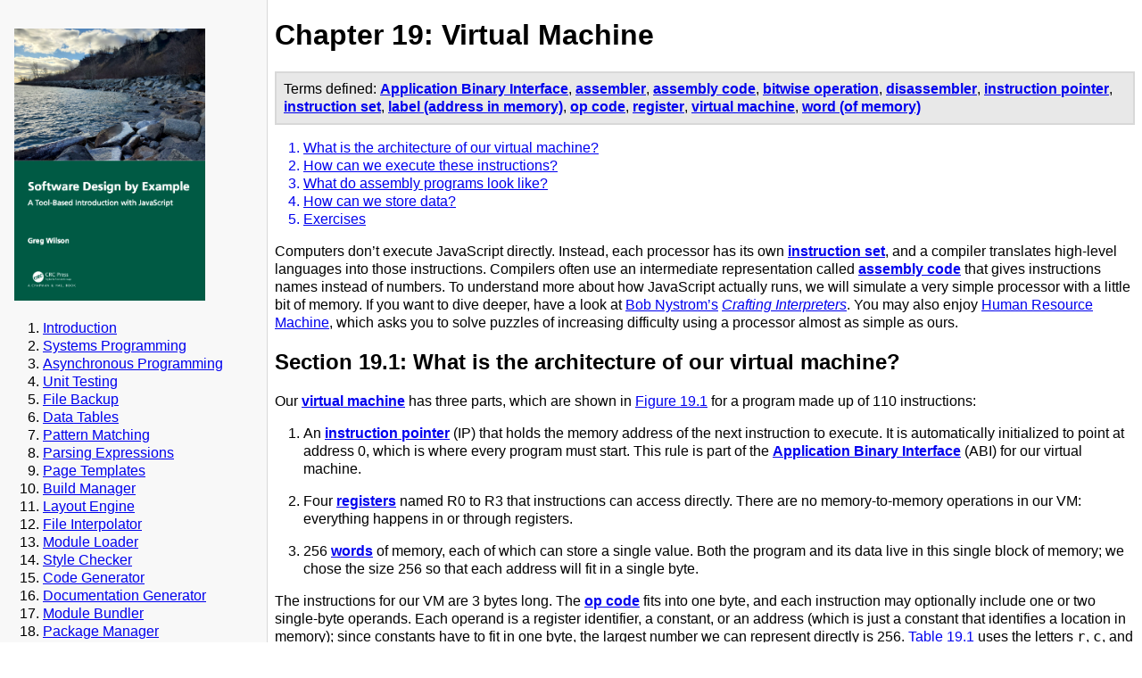

--- FILE ---
content_type: text/html; charset=utf-8
request_url: https://third-bit.com/sdxjs/virtual-machine/
body_size: 11940
content:
<!DOCTYPE html>
<html lang="en">
  <head>
  <meta http-equiv="Content-Type" content="text/html; charset=UTF-8">
  <meta name="viewport" content="width=device-width, initial-scale=1">
  <link rel="icon" type="image/x-icon" href="../favicon.ico">
  <link rel="stylesheet" href="../mccole.css">
  <link rel="stylesheet" href="../tango.css">
<!--   <script defer data-domain="third-bit.com" src="https://plausible.io/js/plausible.js"></script> -->
  <script>
    MathJax = {
      tex: {
        inlineMath: [['\\(', '\\)']]
      }
    };
  </script>
  <script
    type="text/javascript"
    id="MathJax-script"
    async src="https://cdn.jsdelivr.net/npm/mathjax@3/es5/tex-mml-chtml.js">
  </script>
  <script defer src="../mccole.js"></script>
  <title>Software Design by Example: Virtual Machine</title>
</head>

  <body>
    <div class="row">
      <div class="sidebar">
        <p>
  
  <a href="https://www.taylorfrancis.com/books/mono/10.1201/9781003317807/software-design-example-greg-wilson"><img src="../sdxjs-cover.png" alt="Book cover" width="80%" /></a>
  
</p>
<ol class="toc-chapter">
  
  <li>
    <a href="../introduction/">
      Introduction
    </a>
  </li>
  
  <li>
    <a href="../systems-programming/">
      Systems Programming
    </a>
  </li>
  
  <li>
    <a href="../async-programming/">
      Asynchronous Programming
    </a>
  </li>
  
  <li>
    <a href="../unit-test/">
      Unit Testing
    </a>
  </li>
  
  <li>
    <a href="../file-backup/">
      File Backup
    </a>
  </li>
  
  <li>
    <a href="../data-table/">
      Data Tables
    </a>
  </li>
  
  <li>
    <a href="../pattern-matching/">
      Pattern Matching
    </a>
  </li>
  
  <li>
    <a href="../regex-parser/">
      Parsing Expressions
    </a>
  </li>
  
  <li>
    <a href="../page-templates/">
      Page Templates
    </a>
  </li>
  
  <li>
    <a href="../build-manager/">
      Build Manager
    </a>
  </li>
  
  <li>
    <a href="../layout-engine/">
      Layout Engine
    </a>
  </li>
  
  <li>
    <a href="../file-interpolator/">
      File Interpolator
    </a>
  </li>
  
  <li>
    <a href="../module-loader/">
      Module Loader
    </a>
  </li>
  
  <li>
    <a href="../style-checker/">
      Style Checker
    </a>
  </li>
  
  <li>
    <a href="../code-generator/">
      Code Generator
    </a>
  </li>
  
  <li>
    <a href="../doc-generator/">
      Documentation Generator
    </a>
  </li>
  
  <li>
    <a href="../module-bundler/">
      Module Bundler
    </a>
  </li>
  
  <li>
    <a href="../package-manager/">
      Package Manager
    </a>
  </li>
  
  <li>
    <a href="../virtual-machine/">
      <strong>Virtual Machine</strong>
    </a>
  </li>
  
  <li>
    <a href="../debugger/">
      Debugger
    </a>
  </li>
  
  <li>
    <a href="../conclusion/">
      Conclusion
    </a>
  </li>
  
</ol>
<ol class="toc-appendix">
  
  <li>
    <a href="../license/">
      License
    </a>
  </li>
  
  <li>
    <a href="../conduct/">
      Code of Conduct
    </a>
  </li>
  
  <li>
    <a href="../contributing/">
      Contributing
    </a>
  </li>
  
  <li>
    <a href="../bibliography/">
      Bibliography
    </a>
  </li>
  
  <li>
    <a href="../glossary/">
      Glossary
    </a>
  </li>
  
  <li>
    <a href="../contents/">
      Index
    </a>
  </li>
  
</ol>

<p><a href="../sdxjs-examples.zip" type="application/zip" alt="examples">download examples</a></p>


      </div>
      <div id="printable" class="contents bordered">
        <main>
          
  <h1>Chapter 19: Virtual Machine</h1>


          
            

            

            
<p class="definitions">
  Terms defined: <a class="gl-ref" href="../glossary/#abi" markdown="1">Application Binary Interface</a>, <a class="gl-ref" href="../glossary/#assembler" markdown="1">assembler</a>, <a class="gl-ref" href="../glossary/#assembly_code" markdown="1">assembly code</a>, <a class="gl-ref" href="../glossary/#bitwise_operation" markdown="1">bitwise operation</a>, <a class="gl-ref" href="../glossary/#disassembler" markdown="1">disassembler</a>, <a class="gl-ref" href="../glossary/#instruction_pointer" markdown="1">instruction pointer</a>, <a class="gl-ref" href="../glossary/#instruction_set" markdown="1">instruction set</a>, <a class="gl-ref" href="../glossary/#label_address" markdown="1">label (address in memory)</a>, <a class="gl-ref" href="../glossary/#op_code" markdown="1">op code</a>, <a class="gl-ref" href="../glossary/#register" markdown="1">register</a>, <a class="gl-ref" href="../glossary/#virtual_machine" markdown="1">virtual machine</a>, <a class="gl-ref" href="../glossary/#word_memory" markdown="1">word (of memory)</a>
</p>


            <div class="page-toc"></div>
            <p>Computers don&rsquo;t execute JavaScript directly.
Instead,
each processor has its own <span class="ix-entry" ix-key="instruction set" markdown="1"><a class="gl-ref" href="../glossary/#instruction_set" markdown="1">instruction set</a></span>,
and a compiler translates high-level languages into those instructions.
Compilers often use an intermediate representation called <span class="ix-entry" ix-key="assembly code" markdown="1"><a class="gl-ref" href="../glossary/#assembly_code" markdown="1">assembly code</a></span>
that gives instructions names instead of numbers.
To understand more about how JavaScript actually runs,
we will simulate a very simple processor with a little bit of memory.
If you want to dive deeper,
have a look at <span class="ix-entry" ix-key="Nystrom, Bob" markdown="1"><a href="http://journal.stuffwithstuff.com/">Bob Nystrom&rsquo;s</a></span> <em><a href="https://craftinginterpreters.com/">Crafting Interpreters</a></em>.
You may also enjoy <span class="ix-entry" ix-key="Human Resource Machine" markdown="1"><a href="https://tomorrowcorporation.com/humanresourcemachine">Human Resource Machine</a></span>,
which asks you to solve puzzles of increasing difficulty
using a processor almost as simple as ours.</p>
<h2 id="virtual-machine-arch">Section 19.1: What is the architecture of our virtual machine?</h2>
<p>Our <span class="ix-entry" ix-key="virtual machine" markdown="1"><a class="gl-ref" href="../glossary/#virtual_machine" markdown="1">virtual machine</a></span> has three parts,
which are shown in <a class="fig-ref" href="../virtual-machine/#virtual-machine-architecture">Figure 19.1</a>
for a program made up of 110 instructions:</p>
<ol>
<li>
<p>An <span class="ix-entry" ix-key="instruction pointer" markdown="1"><a class="gl-ref" href="../glossary/#instruction_pointer" markdown="1">instruction pointer</a></span> (IP)
    that holds the memory address of the next instruction to execute.
    It is automatically initialized to point at address 0,
    which is where every program must start.
    This rule is part of the <span class="ix-entry" ix-key="Application Binary Interface" markdown="1"><a class="gl-ref" href="../glossary/#abi" markdown="1">Application Binary Interface</a></span> (ABI)
    for our virtual machine.</p>
</li>
<li>
<p>Four <span class="ix-entry" ix-key="register (in computer)" markdown="1"><a class="gl-ref" href="../glossary/#register" markdown="1">registers</a></span> named R0 to R3 that instructions can access directly.
    There are no memory-to-memory operations in our VM:
    everything  happens in or through registers.</p>
</li>
<li>
<p>256 <a class="gl-ref" href="../glossary/#word_memory" markdown="1">words</a> of memory, each of which can store a single value.
    Both the program and its data live in this single block of memory;
    we chose the size 256 so that each address will fit in a single byte.</p>
</li>
</ol>
<p>The instructions for our VM are 3 bytes long.
The <span class="ix-entry" ix-key="op code;virtual machine!op code" markdown="1"><a class="gl-ref" href="../glossary/#op_code" markdown="1">op code</a></span> fits into one byte,
and each instruction may optionally include one or two single-byte operands.
Each operand is a register identifier,
a constant,
or an address
(which is just a constant that identifies a location in memory);
since constants have to fit in one byte,
the largest number we can represent directly is 256.
<a class="tbl-ref" href="../virtual-machine/#virtual-machine-op-codes">Table 19.1</a> uses the letters <code>r</code>, <code>c</code>, and <code>a</code>
to indicate instruction format,
where <code>r</code> indicates a register identifier,
<code>c</code> indicates a constant,
and <code>a</code> indicates an address.</p>
<figure id="virtual-machine-architecture" class="figure-here">
  <img src="./architecture.svg" alt="Virtual machine architecture"/>
  <figcaption markdown="1">Figure 19.1: Architecture of the virtual machine.</figcaption>
</figure>

<div class="table"><table id="virtual-machine-op-codes" class="table-here"><caption>Table 19.1: Virtual machine op codes.</caption>
<thead>
<tr>
<th>Instruction</th>
<th>Code</th>
<th>Format</th>
<th>Action</th>
<th>Example</th>
<th>Equivalent</th>
</tr>
</thead>
<tbody>
<tr>
<td><code>hlt</code></td>
<td>1</td>
<td><code>--</code></td>
<td>Halt program</td>
<td><code>hlt</code></td>
<td><code>process.exit(0)</code></td>
</tr>
<tr>
<td><code>ldc</code></td>
<td>2</td>
<td><code>rc</code></td>
<td>Load immediate</td>
<td><code>ldc R0 123</code></td>
<td><code>R0 := 123</code></td>
</tr>
<tr>
<td><code>ldr</code></td>
<td>3</td>
<td><code>rr</code></td>
<td>Load register</td>
<td><code>ldr R0 R1</code></td>
<td><code>R0 := RAM[R1]</code></td>
</tr>
<tr>
<td><code>cpy</code></td>
<td>4</td>
<td><code>rr</code></td>
<td>Copy register</td>
<td><code>cpy R0 R1</code></td>
<td><code>R0 := R1</code></td>
</tr>
<tr>
<td><code>str</code></td>
<td>5</td>
<td><code>rr</code></td>
<td>Store register</td>
<td><code>str R0 R1</code></td>
<td><code>RAM[R1] := R0</code></td>
</tr>
<tr>
<td><code>add</code></td>
<td>6</td>
<td><code>rr</code></td>
<td>Add</td>
<td><code>add R0 R1</code></td>
<td><code>R0 := R0 + R1</code></td>
</tr>
<tr>
<td><code>sub</code></td>
<td>7</td>
<td><code>rr</code></td>
<td>Subtract</td>
<td><code>sub R0 R1</code></td>
<td><code>R0 := R0 - R1</code></td>
</tr>
<tr>
<td><code>beq</code></td>
<td>8</td>
<td><code>ra</code></td>
<td>Branch if equal</td>
<td><code>beq R0 123</code></td>
<td><code>if (R0 === 0) PC := 123</code></td>
</tr>
<tr>
<td><code>bne</code></td>
<td>9</td>
<td><code>ra</code></td>
<td>Branch if not equal</td>
<td><code>bne R0 123</code></td>
<td><code>if (R0 !== 0) PC := 123</code></td>
</tr>
<tr>
<td><code>prr</code></td>
<td>10</td>
<td><code>r-</code></td>
<td>Print register</td>
<td><code>prr R0</code></td>
<td><code>console.log(R0)</code></td>
</tr>
<tr>
<td><code>prm</code></td>
<td>11</td>
<td><code>r-</code></td>
<td>Print memory</td>
<td><code>prm R0</code></td>
<td><code>console.log(RAM[R0])</code></td>
</tr>
</tbody>
</table>
</div>
<div class="pagebreak"></div>
<p>We put our VM&rsquo;s architectural details in a file
that can be shared by other components:</p>
<div class="code-sample lang-js" title="architecture.js">
<div class="highlight"><pre><span></span><code><span class="kd">const</span><span class="w"> </span><span class="nx">OPS</span><span class="w"> </span><span class="o">=</span><span class="w"> </span><span class="p">{</span>
<span class="w">  </span><span class="nx">hlt</span><span class="o">:</span><span class="w"> </span><span class="p">{</span><span class="w"> </span><span class="nx">code</span><span class="o">:</span><span class="w">  </span><span class="mf">1</span><span class="p">,</span><span class="w"> </span><span class="nx">fmt</span><span class="o">:</span><span class="w"> </span><span class="s1">&#39;--&#39;</span><span class="w"> </span><span class="p">},</span><span class="w"> </span><span class="c1">// Halt program</span>
<span class="w">  </span><span class="nx">ldc</span><span class="o">:</span><span class="w"> </span><span class="p">{</span><span class="w"> </span><span class="nx">code</span><span class="o">:</span><span class="w">  </span><span class="mf">2</span><span class="p">,</span><span class="w"> </span><span class="nx">fmt</span><span class="o">:</span><span class="w"> </span><span class="s1">&#39;rv&#39;</span><span class="w"> </span><span class="p">},</span><span class="w"> </span><span class="c1">// Load immediate</span>
<span class="w">  </span><span class="nx">ldr</span><span class="o">:</span><span class="w"> </span><span class="p">{</span><span class="w"> </span><span class="nx">code</span><span class="o">:</span><span class="w">  </span><span class="mf">3</span><span class="p">,</span><span class="w"> </span><span class="nx">fmt</span><span class="o">:</span><span class="w"> </span><span class="s1">&#39;rr&#39;</span><span class="w"> </span><span class="p">},</span><span class="w"> </span><span class="c1">// Load register</span>
<span class="w">  </span><span class="nx">cpy</span><span class="o">:</span><span class="w"> </span><span class="p">{</span><span class="w"> </span><span class="nx">code</span><span class="o">:</span><span class="w">  </span><span class="mf">4</span><span class="p">,</span><span class="w"> </span><span class="nx">fmt</span><span class="o">:</span><span class="w"> </span><span class="s1">&#39;rr&#39;</span><span class="w"> </span><span class="p">},</span><span class="w"> </span><span class="c1">// Copy register</span>
<span class="w">  </span><span class="nx">str</span><span class="o">:</span><span class="w"> </span><span class="p">{</span><span class="w"> </span><span class="nx">code</span><span class="o">:</span><span class="w">  </span><span class="mf">5</span><span class="p">,</span><span class="w"> </span><span class="nx">fmt</span><span class="o">:</span><span class="w"> </span><span class="s1">&#39;rr&#39;</span><span class="w"> </span><span class="p">},</span><span class="w"> </span><span class="c1">// Store register</span>
<span class="w">  </span><span class="nx">add</span><span class="o">:</span><span class="w"> </span><span class="p">{</span><span class="w"> </span><span class="nx">code</span><span class="o">:</span><span class="w">  </span><span class="mf">6</span><span class="p">,</span><span class="w"> </span><span class="nx">fmt</span><span class="o">:</span><span class="w"> </span><span class="s1">&#39;rr&#39;</span><span class="w"> </span><span class="p">},</span><span class="w"> </span><span class="c1">// Add</span>
<span class="w">  </span><span class="nx">sub</span><span class="o">:</span><span class="w"> </span><span class="p">{</span><span class="w"> </span><span class="nx">code</span><span class="o">:</span><span class="w">  </span><span class="mf">7</span><span class="p">,</span><span class="w"> </span><span class="nx">fmt</span><span class="o">:</span><span class="w"> </span><span class="s1">&#39;rr&#39;</span><span class="w"> </span><span class="p">},</span><span class="w"> </span><span class="c1">// Subtract</span>
<span class="w">  </span><span class="nx">beq</span><span class="o">:</span><span class="w"> </span><span class="p">{</span><span class="w"> </span><span class="nx">code</span><span class="o">:</span><span class="w">  </span><span class="mf">8</span><span class="p">,</span><span class="w"> </span><span class="nx">fmt</span><span class="o">:</span><span class="w"> </span><span class="s1">&#39;rv&#39;</span><span class="w"> </span><span class="p">},</span><span class="w"> </span><span class="c1">// Branch if equal</span>
<span class="w">  </span><span class="nx">bne</span><span class="o">:</span><span class="w"> </span><span class="p">{</span><span class="w"> </span><span class="nx">code</span><span class="o">:</span><span class="w">  </span><span class="mf">9</span><span class="p">,</span><span class="w"> </span><span class="nx">fmt</span><span class="o">:</span><span class="w"> </span><span class="s1">&#39;rv&#39;</span><span class="w"> </span><span class="p">},</span><span class="w"> </span><span class="c1">// Branch if not equal</span>
<span class="w">  </span><span class="nx">prr</span><span class="o">:</span><span class="w"> </span><span class="p">{</span><span class="w"> </span><span class="nx">code</span><span class="o">:</span><span class="w"> </span><span class="mf">10</span><span class="p">,</span><span class="w"> </span><span class="nx">fmt</span><span class="o">:</span><span class="w"> </span><span class="s1">&#39;r-&#39;</span><span class="w"> </span><span class="p">},</span><span class="w"> </span><span class="c1">// Print register</span>
<span class="w">  </span><span class="nx">prm</span><span class="o">:</span><span class="w"> </span><span class="p">{</span><span class="w"> </span><span class="nx">code</span><span class="o">:</span><span class="w"> </span><span class="mf">11</span><span class="p">,</span><span class="w"> </span><span class="nx">fmt</span><span class="o">:</span><span class="w"> </span><span class="s1">&#39;r-&#39;</span><span class="w"> </span><span class="p">}</span><span class="w">  </span><span class="c1">// Print memory</span>
<span class="p">}</span>

<span class="kd">const</span><span class="w"> </span><span class="nx">OP_MASK</span><span class="w"> </span><span class="o">=</span><span class="w"> </span><span class="mh">0xFF</span><span class="w"> </span><span class="c1">// select a single byte</span>
<span class="kd">const</span><span class="w"> </span><span class="nx">OP_SHIFT</span><span class="w"> </span><span class="o">=</span><span class="w"> </span><span class="mf">8</span><span class="w">   </span><span class="c1">// shift up by one byte</span>
<span class="kd">const</span><span class="w"> </span><span class="nx">OP_WIDTH</span><span class="w"> </span><span class="o">=</span><span class="w"> </span><span class="mf">6</span><span class="w">   </span><span class="c1">// op width in characters when printing</span>

<span class="kd">const</span><span class="w"> </span><span class="nx">NUM_REG</span><span class="w"> </span><span class="o">=</span><span class="w"> </span><span class="mf">4</span><span class="w">    </span><span class="c1">// number of registers</span>
<span class="kd">const</span><span class="w"> </span><span class="nx">RAM_LEN</span><span class="w"> </span><span class="o">=</span><span class="w"> </span><span class="mf">256</span><span class="w">  </span><span class="c1">// number of words in RAM</span>

<span class="k">export</span><span class="w"> </span><span class="p">{</span>
<span class="w">  </span><span class="nx">OPS</span><span class="p">,</span>
<span class="w">  </span><span class="nx">OP_MASK</span><span class="p">,</span>
<span class="w">  </span><span class="nx">OP_SHIFT</span><span class="p">,</span>
<span class="w">  </span><span class="nx">OP_WIDTH</span><span class="p">,</span>
<span class="w">  </span><span class="nx">NUM_REG</span><span class="p">,</span>
<span class="w">  </span><span class="nx">RAM_LEN</span>
<span class="p">}</span>
</code></pre></div>
</div>
<p class="continue">While there isn&rsquo;t a name for this design pattern,
putting all the constants that define a system in one file
instead of scattering them across multiple files
makes them easier to find as well as ensuring consistency.</p>
<h2 id="virtual-machine-execute">Section 19.2: How can we execute these instructions?</h2>
<p>As in previous chapters,
we will split a class that would normally be written in one piece into several parts for exposition.
We start by defining a class with an instruction pointer, some registers, and some memory
along with a prompt for output:</p>
<div class="code-sample lang-js" title="vm-base.js">
<div class="highlight"><pre><span></span><code><span class="k">import</span><span class="w"> </span><span class="nx">assert</span><span class="w"> </span><span class="kr">from</span><span class="w"> </span><span class="s1">&#39;assert&#39;</span>

<span class="k">import</span><span class="w"> </span><span class="p">{</span>
<span class="w">  </span><span class="nx">OP_MASK</span><span class="p">,</span>
<span class="w">  </span><span class="nx">OP_SHIFT</span><span class="p">,</span>
<span class="w">  </span><span class="nx">NUM_REG</span><span class="p">,</span>
<span class="w">  </span><span class="nx">RAM_LEN</span>
<span class="p">}</span><span class="w"> </span><span class="kr">from</span><span class="w"> </span><span class="s1">&#39;./architecture.js&#39;</span>

<span class="kd">const</span><span class="w"> </span><span class="nx">COLUMNS</span><span class="w"> </span><span class="o">=</span><span class="w"> </span><span class="mf">4</span>
<span class="kd">const</span><span class="w"> </span><span class="nx">DIGITS</span><span class="w"> </span><span class="o">=</span><span class="w"> </span><span class="mf">8</span>

<span class="kd">class</span><span class="w"> </span><span class="nx">VirtualMachineBase</span><span class="w"> </span><span class="p">{</span>
<span class="w">  </span><span class="kr">constructor</span><span class="w"> </span><span class="p">()</span><span class="w"> </span><span class="p">{</span>
<span class="w">    </span><span class="k">this</span><span class="p">.</span><span class="nx">ip</span><span class="w"> </span><span class="o">=</span><span class="w"> </span><span class="mf">0</span>
<span class="w">    </span><span class="k">this</span><span class="p">.</span><span class="nx">reg</span><span class="w"> </span><span class="o">=</span><span class="w"> </span><span class="nb">Array</span><span class="p">(</span><span class="nx">NUM_REG</span><span class="p">)</span>
<span class="w">    </span><span class="k">this</span><span class="p">.</span><span class="nx">ram</span><span class="w"> </span><span class="o">=</span><span class="w"> </span><span class="nb">Array</span><span class="p">(</span><span class="nx">RAM_LEN</span><span class="p">)</span>
<span class="w">    </span><span class="k">this</span><span class="p">.</span><span class="nx">prompt</span><span class="w"> </span><span class="o">=</span><span class="w"> </span><span class="s1">&#39;&gt;&gt;&#39;</span>
<span class="w">  </span><span class="p">}</span>

<span class="p">}</span>

<span class="k">export</span><span class="w"> </span><span class="k">default</span><span class="w"> </span><span class="nx">VirtualMachineBase</span>
</code></pre></div>
</div>
<p>A program is just an array of numbers representing instructions.
To load one,
we copy those numbers into memory and reset the instruction pointer and registers:</p>
<div class="code-sample lang-js" title="vm-base.js">
<div class="highlight"><pre><span></span><code><span class="w">  </span><span class="nx">initialize</span><span class="w"> </span><span class="p">(</span><span class="nx">program</span><span class="p">)</span><span class="w"> </span><span class="p">{</span>
<span class="w">    </span><span class="nx">assert</span><span class="p">(</span><span class="nx">program</span><span class="p">.</span><span class="nx">length</span><span class="w"> </span><span class="o">&lt;=</span><span class="w"> </span><span class="k">this</span><span class="p">.</span><span class="nx">ram</span><span class="p">.</span><span class="nx">length</span><span class="p">,</span>
<span class="w">      </span><span class="s1">&#39;Program is too long for memory&#39;</span><span class="p">)</span>
<span class="w">    </span><span class="k">for</span><span class="w"> </span><span class="p">(</span><span class="kd">let</span><span class="w"> </span><span class="nx">i</span><span class="w"> </span><span class="o">=</span><span class="w"> </span><span class="mf">0</span><span class="p">;</span><span class="w"> </span><span class="nx">i</span><span class="w"> </span><span class="o">&lt;</span><span class="w"> </span><span class="k">this</span><span class="p">.</span><span class="nx">ram</span><span class="p">.</span><span class="nx">length</span><span class="p">;</span><span class="w"> </span><span class="nx">i</span><span class="w"> </span><span class="o">+=</span><span class="w"> </span><span class="mf">1</span><span class="p">)</span><span class="w"> </span><span class="p">{</span>
<span class="w">      </span><span class="k">if</span><span class="w"> </span><span class="p">(</span><span class="nx">i</span><span class="w"> </span><span class="o">&lt;</span><span class="w"> </span><span class="nx">program</span><span class="p">.</span><span class="nx">length</span><span class="p">)</span><span class="w"> </span><span class="p">{</span>
<span class="w">        </span><span class="k">this</span><span class="p">.</span><span class="nx">ram</span><span class="p">[</span><span class="nx">i</span><span class="p">]</span><span class="w"> </span><span class="o">=</span><span class="w"> </span><span class="nx">program</span><span class="p">[</span><span class="nx">i</span><span class="p">]</span>
<span class="w">      </span><span class="p">}</span><span class="w"> </span><span class="k">else</span><span class="w"> </span><span class="p">{</span>
<span class="w">        </span><span class="k">this</span><span class="p">.</span><span class="nx">ram</span><span class="p">[</span><span class="nx">i</span><span class="p">]</span><span class="w"> </span><span class="o">=</span><span class="w"> </span><span class="mf">0</span>
<span class="w">      </span><span class="p">}</span>
<span class="w">    </span><span class="p">}</span>
<span class="w">    </span><span class="k">this</span><span class="p">.</span><span class="nx">ip</span><span class="w"> </span><span class="o">=</span><span class="w"> </span><span class="mf">0</span>
<span class="w">    </span><span class="k">this</span><span class="p">.</span><span class="nx">reg</span><span class="p">.</span><span class="nx">fill</span><span class="p">(</span><span class="mf">0</span><span class="p">)</span>
<span class="w">  </span><span class="p">}</span>
</code></pre></div>
</div>
<p>In order to handle the next instruction,
the VM gets the value in memory that the instruction pointer currently refers to
and moves the instruction pointer on by one address.
It then uses <span class="ix-entry" ix-key="bitwise operation" markdown="1"><a class="gl-ref" href="../glossary/#bitwise_operation" markdown="1">bitwise operations</a></span>
to extract the op code and operands from the instruction
(<a class="fig-ref" href="../virtual-machine/#virtual-machine-unpacking">Figure 19.2</a>):</p>
<div class="code-sample lang-js" title="vm-base.js">
<div class="highlight"><pre><span></span><code><span class="w">  </span><span class="nx">fetch</span><span class="w"> </span><span class="p">()</span><span class="w"> </span><span class="p">{</span>
<span class="w">    </span><span class="nx">assert</span><span class="p">((</span><span class="mf">0</span><span class="w"> </span><span class="o">&lt;=</span><span class="w"> </span><span class="k">this</span><span class="p">.</span><span class="nx">ip</span><span class="p">)</span><span class="w"> </span><span class="o">&amp;&amp;</span><span class="w"> </span><span class="p">(</span><span class="k">this</span><span class="p">.</span><span class="nx">ip</span><span class="w"> </span><span class="o">&lt;</span><span class="w"> </span><span class="nx">RAM_LEN</span><span class="p">),</span>
<span class="w">      </span><span class="sb">`Program counter </span><span class="si">${</span><span class="k">this</span><span class="p">.</span><span class="nx">ip</span><span class="si">}</span><span class="sb"> out of range 0..</span><span class="si">${</span><span class="nx">RAM_LEN</span><span class="si">}</span><span class="sb">`</span><span class="p">)</span>
<span class="w">    </span><span class="kd">let</span><span class="w"> </span><span class="nx">instruction</span><span class="w"> </span><span class="o">=</span><span class="w"> </span><span class="k">this</span><span class="p">.</span><span class="nx">ram</span><span class="p">[</span><span class="k">this</span><span class="p">.</span><span class="nx">ip</span><span class="p">]</span>
<span class="w">    </span><span class="k">this</span><span class="p">.</span><span class="nx">ip</span><span class="w"> </span><span class="o">+=</span><span class="w"> </span><span class="mf">1</span>
<span class="w">    </span><span class="kd">const</span><span class="w"> </span><span class="nx">op</span><span class="w"> </span><span class="o">=</span><span class="w"> </span><span class="nx">instruction</span><span class="w"> </span><span class="o">&amp;</span><span class="w"> </span><span class="nx">OP_MASK</span>
<span class="w">    </span><span class="nx">instruction</span><span class="w"> </span><span class="o">&gt;&gt;=</span><span class="w"> </span><span class="nx">OP_SHIFT</span>
<span class="w">    </span><span class="kd">const</span><span class="w"> </span><span class="nx">arg0</span><span class="w"> </span><span class="o">=</span><span class="w"> </span><span class="nx">instruction</span><span class="w"> </span><span class="o">&amp;</span><span class="w"> </span><span class="nx">OP_MASK</span>
<span class="w">    </span><span class="nx">instruction</span><span class="w"> </span><span class="o">&gt;&gt;=</span><span class="w"> </span><span class="nx">OP_SHIFT</span>
<span class="w">    </span><span class="kd">const</span><span class="w"> </span><span class="nx">arg1</span><span class="w"> </span><span class="o">=</span><span class="w"> </span><span class="nx">instruction</span><span class="w"> </span><span class="o">&amp;</span><span class="w"> </span><span class="nx">OP_MASK</span>
<span class="w">    </span><span class="k">return</span><span class="w"> </span><span class="p">[</span><span class="nx">op</span><span class="p">,</span><span class="w"> </span><span class="nx">arg0</span><span class="p">,</span><span class="w"> </span><span class="nx">arg1</span><span class="p">]</span>
<span class="w">  </span><span class="p">}</span>
</code></pre></div>
</div>
<figure id="virtual-machine-unpacking" class="figure-here">
  <img src="./unpacking.svg" alt="Unpacking instructions"/>
  <figcaption markdown="1">Figure 19.2: Using bitwise operations to unpack instructions.</figcaption>
</figure>

<div class="callout">
<h3>Semi-realistic</h3>
<p>We always unpack two operands regardless of whether the instructions have them or not
because this is what a hardware implementation would do.
We have also included assertions in our VM
to simulate the way that real hardware includes logic
to detect illegal instructions and out-of-bound memory addresses.</p>
</div>
<p>The next step is to extend our base class with one that has a <code>run</code> method.
As its name suggests,
this runs the program by fetching instructions and executing them until told to stop:</p>
<div class="code-sample lang-js" title="vm.js">
<div class="highlight"><pre><span></span><code><span class="k">import</span><span class="w"> </span><span class="nx">assert</span><span class="w"> </span><span class="kr">from</span><span class="w"> </span><span class="s1">&#39;assert&#39;</span>

<span class="k">import</span><span class="w"> </span><span class="p">{</span>
<span class="w">  </span><span class="nx">OPS</span>
<span class="p">}</span><span class="w"> </span><span class="kr">from</span><span class="w"> </span><span class="s1">&#39;./architecture.js&#39;</span>

<span class="k">import</span><span class="w"> </span><span class="nx">VirtualMachineBase</span><span class="w"> </span><span class="kr">from</span><span class="w"> </span><span class="s1">&#39;./vm-base.js&#39;</span>

<span class="kd">class</span><span class="w"> </span><span class="nx">VirtualMachine</span><span class="w"> </span><span class="k">extends</span><span class="w"> </span><span class="nx">VirtualMachineBase</span><span class="w"> </span><span class="p">{</span>
<span class="w">  </span><span class="nx">run</span><span class="w"> </span><span class="p">()</span><span class="w"> </span><span class="p">{</span>
<span class="w">    </span><span class="kd">let</span><span class="w"> </span><span class="nx">running</span><span class="w"> </span><span class="o">=</span><span class="w"> </span><span class="kc">true</span>
<span class="w">    </span><span class="k">while</span><span class="w"> </span><span class="p">(</span><span class="nx">running</span><span class="p">)</span><span class="w"> </span><span class="p">{</span>
<span class="w">      </span><span class="kd">const</span><span class="w"> </span><span class="p">[</span><span class="nx">op</span><span class="p">,</span><span class="w"> </span><span class="nx">arg0</span><span class="p">,</span><span class="w"> </span><span class="nx">arg1</span><span class="p">]</span><span class="w"> </span><span class="o">=</span><span class="w"> </span><span class="k">this</span><span class="p">.</span><span class="nx">fetch</span><span class="p">()</span>
<span class="w">      </span><span class="k">switch</span><span class="w"> </span><span class="p">(</span><span class="nx">op</span><span class="p">)</span><span class="w"> </span><span class="p">{</span>
<span class="w">        </span><span class="k">case</span><span class="w"> </span><span class="nx">OPS</span><span class="p">.</span><span class="nx">hlt</span><span class="p">.</span><span class="nx">code</span><span class="o">:</span>
<span class="w">          </span><span class="nx">running</span><span class="w"> </span><span class="o">=</span><span class="w"> </span><span class="kc">false</span>
<span class="w">          </span><span class="k">break</span>

<span class="w">        </span><span class="k">case</span><span class="w"> </span><span class="nx">OPS</span><span class="p">.</span><span class="nx">ldc</span><span class="p">.</span><span class="nx">code</span><span class="o">:</span>
<span class="w">          </span><span class="k">this</span><span class="p">.</span><span class="nx">assertIsRegister</span><span class="p">(</span><span class="nx">arg0</span><span class="p">,</span><span class="w"> </span><span class="nx">op</span><span class="p">)</span>
<span class="w">          </span><span class="k">this</span><span class="p">.</span><span class="nx">reg</span><span class="p">[</span><span class="nx">arg0</span><span class="p">]</span><span class="w"> </span><span class="o">=</span><span class="w"> </span><span class="nx">arg1</span>
<span class="w">          </span><span class="k">break</span>


<span class="w">        </span><span class="k">default</span><span class="o">:</span>
<span class="w">          </span><span class="nx">assert</span><span class="p">(</span><span class="kc">false</span><span class="p">,</span><span class="w"> </span><span class="sb">`Unknown op </span><span class="si">${</span><span class="nx">op</span><span class="si">}</span><span class="sb">`</span><span class="p">)</span>
<span class="w">          </span><span class="k">break</span>
<span class="w">      </span><span class="p">}</span>
<span class="w">    </span><span class="p">}</span>
<span class="w">  </span><span class="p">}</span>

<span class="w">  </span><span class="nx">assertIsRegister</span><span class="w"> </span><span class="p">(</span><span class="nx">reg</span><span class="p">)</span><span class="w"> </span><span class="p">{</span>
<span class="w">    </span><span class="nx">assert</span><span class="p">((</span><span class="mf">0</span><span class="w"> </span><span class="o">&lt;=</span><span class="w"> </span><span class="nx">reg</span><span class="p">)</span><span class="w"> </span><span class="o">&amp;&amp;</span><span class="w"> </span><span class="p">(</span><span class="nx">reg</span><span class="w"> </span><span class="o">&lt;</span><span class="w"> </span><span class="k">this</span><span class="p">.</span><span class="nx">reg</span><span class="p">.</span><span class="nx">length</span><span class="p">),</span>
<span class="w">      </span><span class="sb">`Invalid register </span><span class="si">${</span><span class="nx">reg</span><span class="si">}</span><span class="sb">`</span><span class="p">)</span>
<span class="w">  </span><span class="p">}</span>

<span class="w">  </span><span class="nx">assertIsAddress</span><span class="w"> </span><span class="p">(</span><span class="nx">addr</span><span class="p">)</span><span class="w"> </span><span class="p">{</span>
<span class="w">    </span><span class="nx">assert</span><span class="p">((</span><span class="mf">0</span><span class="w"> </span><span class="o">&lt;=</span><span class="w"> </span><span class="nx">addr</span><span class="p">)</span><span class="w"> </span><span class="o">&amp;&amp;</span><span class="w"> </span><span class="p">(</span><span class="nx">addr</span><span class="w"> </span><span class="o">&lt;</span><span class="w"> </span><span class="k">this</span><span class="p">.</span><span class="nx">ram</span><span class="p">.</span><span class="nx">length</span><span class="p">),</span>
<span class="w">      </span><span class="sb">`Invalid register </span><span class="si">${</span><span class="nx">addr</span><span class="si">}</span><span class="sb">`</span><span class="p">)</span>
<span class="w">  </span><span class="p">}</span>
<span class="p">}</span>

<span class="k">export</span><span class="w"> </span><span class="k">default</span><span class="w"> </span><span class="nx">VirtualMachine</span>
</code></pre></div>
</div>
<p>Some instructions are very similar to others,
so we will only look at three here.
The first stores the value of one register in the address held by another register:</p>
<div class="code-sample lang-js" title="vm.js">
<div class="highlight"><pre><span></span><code><span class="w">        </span><span class="k">case</span><span class="w"> </span><span class="nx">OPS</span><span class="p">.</span><span class="nx">str</span><span class="p">.</span><span class="nx">code</span><span class="o">:</span>
<span class="w">          </span><span class="k">this</span><span class="p">.</span><span class="nx">assertIsRegister</span><span class="p">(</span><span class="nx">arg0</span><span class="p">,</span><span class="w"> </span><span class="nx">op</span><span class="p">)</span>
<span class="w">          </span><span class="k">this</span><span class="p">.</span><span class="nx">assertIsRegister</span><span class="p">(</span><span class="nx">arg1</span><span class="p">,</span><span class="w"> </span><span class="nx">op</span><span class="p">)</span>
<span class="w">          </span><span class="k">this</span><span class="p">.</span><span class="nx">assertIsAddress</span><span class="p">(</span><span class="k">this</span><span class="p">.</span><span class="nx">reg</span><span class="p">[</span><span class="nx">arg1</span><span class="p">],</span><span class="w"> </span><span class="nx">op</span><span class="p">)</span>
<span class="w">          </span><span class="k">this</span><span class="p">.</span><span class="nx">ram</span><span class="p">[</span><span class="k">this</span><span class="p">.</span><span class="nx">reg</span><span class="p">[</span><span class="nx">arg1</span><span class="p">]]</span><span class="w"> </span><span class="o">=</span><span class="w"> </span><span class="k">this</span><span class="p">.</span><span class="nx">reg</span><span class="p">[</span><span class="nx">arg0</span><span class="p">]</span>
<span class="w">          </span><span class="k">break</span>
</code></pre></div>
</div>
<p class="continue">The first three lines check that the operation is legal;
the fourth one uses the value in one register as an address,
which is why it has nested array indexing.</p>
<p>Adding the value in one register to the value in another register is simpler:</p>
<div class="code-sample lang-js" title="vm.js">
<div class="highlight"><pre><span></span><code><span class="w">        </span><span class="k">case</span><span class="w"> </span><span class="nx">OPS</span><span class="p">.</span><span class="nx">add</span><span class="p">.</span><span class="nx">code</span><span class="o">:</span>
<span class="w">          </span><span class="k">this</span><span class="p">.</span><span class="nx">assertIsRegister</span><span class="p">(</span><span class="nx">arg0</span><span class="p">,</span><span class="w"> </span><span class="nx">op</span><span class="p">)</span>
<span class="w">          </span><span class="k">this</span><span class="p">.</span><span class="nx">assertIsRegister</span><span class="p">(</span><span class="nx">arg1</span><span class="p">,</span><span class="w"> </span><span class="nx">op</span><span class="p">)</span>
<span class="w">          </span><span class="k">this</span><span class="p">.</span><span class="nx">reg</span><span class="p">[</span><span class="nx">arg0</span><span class="p">]</span><span class="w"> </span><span class="o">+=</span><span class="w"> </span><span class="k">this</span><span class="p">.</span><span class="nx">reg</span><span class="p">[</span><span class="nx">arg1</span><span class="p">]</span>
<span class="w">          </span><span class="k">break</span>
</code></pre></div>
</div>
<p class="continue">as is jumping to a fixed address if the value in a register is zero:</p>
<div class="code-sample lang-js" title="vm.js">
<div class="highlight"><pre><span></span><code><span class="w">        </span><span class="k">case</span><span class="w"> </span><span class="nx">OPS</span><span class="p">.</span><span class="nx">beq</span><span class="p">.</span><span class="nx">code</span><span class="o">:</span>
<span class="w">          </span><span class="k">this</span><span class="p">.</span><span class="nx">assertIsRegister</span><span class="p">(</span><span class="nx">arg0</span><span class="p">,</span><span class="w"> </span><span class="nx">op</span><span class="p">)</span>
<span class="w">          </span><span class="k">this</span><span class="p">.</span><span class="nx">assertIsAddress</span><span class="p">(</span><span class="nx">arg1</span><span class="p">,</span><span class="w"> </span><span class="nx">op</span><span class="p">)</span>
<span class="w">          </span><span class="k">if</span><span class="w"> </span><span class="p">(</span><span class="k">this</span><span class="p">.</span><span class="nx">reg</span><span class="p">[</span><span class="nx">arg0</span><span class="p">]</span><span class="w"> </span><span class="o">===</span><span class="w"> </span><span class="mf">0</span><span class="p">)</span><span class="w"> </span><span class="p">{</span>
<span class="w">            </span><span class="k">this</span><span class="p">.</span><span class="nx">ip</span><span class="w"> </span><span class="o">=</span><span class="w"> </span><span class="nx">arg1</span>
<span class="w">          </span><span class="p">}</span>
<span class="w">          </span><span class="k">break</span>
</code></pre></div>
</div>
<h2 id="virtual-machine-assembly">Section 19.3: What do assembly programs look like?</h2>
<p>We could figure out numerical op codes by hand,
and in fact that&rsquo;s what <a href="http://eniacprogrammers.org/">the first programmers</a> did.
However,
it is much easier to use an <span class="ix-entry" ix-key="assembler" markdown="1"><a class="gl-ref" href="../glossary/#assembler" markdown="1">assembler</a></span>,
which is just a small compiler for a language that very closely represents actual machine instructions.</p>
<p>Each command in our assembly languages matches an instruction in the VM.
Here&rsquo;s an assembly language program to print the value stored in R1 and then halt:</p>
<div class="code-sample lang-as" title="print-r1.as">
<div class="highlight"><pre><span></span><code><span class="err">#</span><span class="w"> </span><span class="nx">Print</span><span class="w"> </span><span class="nx">initial</span><span class="w"> </span><span class="nx">contents</span><span class="w"> </span><span class="nx">of</span><span class="w"> </span><span class="nx">R1</span><span class="p">.</span>
<span class="nx">prr</span><span class="w"> </span><span class="nx">R1</span>
<span class="nx">hlt</span>
</code></pre></div>
</div>
<p class="continue">Its numeric representation is:</p>
<div class="code-sample lang-mx" title="print-r1.mx">
<div class="highlight"><pre><span></span><code>00010a
000001
</code></pre></div>
</div>
<p>One thing the assembly language has that the instruction set doesn&rsquo;t
is <span class="ix-entry" ix-key="label (on address)" markdown="1"><a class="gl-ref" href="../glossary/#label_address" markdown="1">labels on addresses</a></span>.
The label <code>loop</code> doesn&rsquo;t take up any space;
instead,
it tells the assembler to give the address of the next instruction a name
so that we can refer to that address as <code>@loop</code> in jump instructions.
For example,
this program prints the numbers from 0 to 2
(<a class="fig-ref" href="../virtual-machine/#virtual-machine-count-up">Figure 19.3</a>):</p>
<div class="code-sample lang-as" title="count-up.as">
<div class="highlight"><pre><span></span><code><span class="err">#</span><span class="w"> </span><span class="nx">Count</span><span class="w"> </span><span class="nx">up</span><span class="w"> </span><span class="nx">to</span><span class="w"> </span><span class="mi">3</span><span class="p">.</span>
<span class="err">#</span><span class="w"> </span><span class="o">-</span><span class="w"> </span><span class="nx">R0</span><span class="o">:</span><span class="w"> </span><span class="nx">loop</span><span class="w"> </span><span class="nx">index</span><span class="p">.</span>
<span class="err">#</span><span class="w"> </span><span class="o">-</span><span class="w"> </span><span class="nx">R1</span><span class="o">:</span><span class="w"> </span><span class="nx">loop</span><span class="w"> </span><span class="nx">limit</span><span class="p">.</span>
<span class="nx">ldc</span><span class="w"> </span><span class="nx">R0</span><span class="w"> </span><span class="mi">0</span>
<span class="nx">ldc</span><span class="w"> </span><span class="nx">R1</span><span class="w"> </span><span class="mi">3</span>
<span class="nx">loop</span><span class="o">:</span>
<span class="nx">prr</span><span class="w"> </span><span class="nx">R0</span>
<span class="nx">ldc</span><span class="w"> </span><span class="nx">R2</span><span class="w"> </span><span class="mi">1</span>
<span class="nx">add</span><span class="w"> </span><span class="nx">R0</span><span class="w"> </span><span class="nx">R2</span>
<span class="nx">cpy</span><span class="w"> </span><span class="nx">R2</span><span class="w"> </span><span class="nx">R1</span>
<span class="nx">sub</span><span class="w"> </span><span class="nx">R2</span><span class="w"> </span><span class="nx">R0</span>
<span class="nx">bne</span><span class="w"> </span><span class="nx">R2</span><span class="w"> </span><span class="err">@</span><span class="nx">loop</span>
<span class="nx">hlt</span>
</code></pre></div>
</div>
<div class="code-sample lang-mx" title="count-up.mx">
<div class="highlight"><pre><span></span><code>000002
030102
00000a
010202
020006
010204
000207
020209
000001
</code></pre></div>
</div>
<figure id="virtual-machine-count-up">
  <img src="./count-up.svg" alt="Counting from 0 to 2"/>
  <figcaption markdown="1">Figure 19.3: Flowchart of assembly language program to count up from 0 to 2.</figcaption>
</figure>

<p>Let&rsquo;s trace this program&rsquo;s execution
(<a class="fig-ref" href="../virtual-machine/#virtual-machine-trace-counter">Figure 19.4</a>):</p>
<ol>
<li>R0 holds the current loop index.</li>
<li>R1 holds the loop&rsquo;s upper bound (in this case 3).</li>
<li>The loop prints the value of R0 (one instruction).</li>
<li>The program adds 1 to R0.
    This takes two instructions because we can only add register-to-register.</li>
<li>It checks to see if we should loop again,
    which takes three instructions.</li>
<li>If the program <em>doesn&rsquo;t</em> jump back, it halts.</li>
</ol>
<figure id="virtual-machine-trace-counter">
  <img src="./trace-counter.svg" alt="Trace counting program"/>
  <figcaption markdown="1">Figure 19.4: Tracing registers and memory values for a simple counting program.</figcaption>
</figure>

<p class="continue">The implementation of the assembler mirrors the simplicity of assembly language.
The main method gets interesting lines,
finds the addresses of labels,
and turns each remaining line into an instruction:</p>
<div class="code-sample lang-js" title="assembler.js">
<div class="highlight"><pre><span></span><code><span class="w">  </span><span class="nx">assemble</span><span class="w"> </span><span class="p">(</span><span class="nx">lines</span><span class="p">)</span><span class="w"> </span><span class="p">{</span>
<span class="w">    </span><span class="nx">lines</span><span class="w"> </span><span class="o">=</span><span class="w"> </span><span class="k">this</span><span class="p">.</span><span class="nx">cleanLines</span><span class="p">(</span><span class="nx">lines</span><span class="p">)</span>
<span class="w">    </span><span class="kd">const</span><span class="w"> </span><span class="nx">labels</span><span class="w"> </span><span class="o">=</span><span class="w"> </span><span class="k">this</span><span class="p">.</span><span class="nx">findLabels</span><span class="p">(</span><span class="nx">lines</span><span class="p">)</span>
<span class="w">    </span><span class="kd">const</span><span class="w"> </span><span class="nx">instructions</span><span class="w"> </span><span class="o">=</span><span class="w"> </span><span class="nx">lines</span><span class="p">.</span><span class="nx">filter</span><span class="p">(</span><span class="nx">line</span><span class="w"> </span><span class="p">=&gt;</span><span class="w"> </span><span class="o">!</span><span class="k">this</span><span class="p">.</span><span class="nx">isLabel</span><span class="p">(</span><span class="nx">line</span><span class="p">))</span>
<span class="w">    </span><span class="kd">const</span><span class="w"> </span><span class="nx">compiled</span><span class="w"> </span><span class="o">=</span><span class="w"> </span><span class="nx">instructions</span><span class="p">.</span><span class="nx">map</span><span class="p">(</span><span class="nx">instr</span><span class="w"> </span><span class="p">=&gt;</span><span class="w"> </span><span class="k">this</span><span class="p">.</span><span class="nx">compile</span><span class="p">(</span><span class="nx">instr</span><span class="p">,</span><span class="w"> </span><span class="nx">labels</span><span class="p">))</span>
<span class="w">    </span><span class="kd">const</span><span class="w"> </span><span class="nx">program</span><span class="w"> </span><span class="o">=</span><span class="w"> </span><span class="k">this</span><span class="p">.</span><span class="nx">instructionsToText</span><span class="p">(</span><span class="nx">compiled</span><span class="p">)</span>
<span class="w">    </span><span class="k">return</span><span class="w"> </span><span class="nx">program</span>
<span class="w">  </span><span class="p">}</span>

<span class="w">  </span><span class="nx">cleanLines</span><span class="w"> </span><span class="p">(</span><span class="nx">lines</span><span class="p">)</span><span class="w"> </span><span class="p">{</span>
<span class="w">    </span><span class="k">return</span><span class="w"> </span><span class="nx">lines</span>
<span class="w">      </span><span class="p">.</span><span class="nx">map</span><span class="p">(</span><span class="nx">line</span><span class="w"> </span><span class="p">=&gt;</span><span class="w"> </span><span class="nx">line</span><span class="p">.</span><span class="nx">trim</span><span class="p">())</span>
<span class="w">      </span><span class="p">.</span><span class="nx">filter</span><span class="p">(</span><span class="nx">line</span><span class="w"> </span><span class="p">=&gt;</span><span class="w"> </span><span class="nx">line</span><span class="p">.</span><span class="nx">length</span><span class="w"> </span><span class="o">&gt;</span><span class="w"> </span><span class="mf">0</span><span class="p">)</span>
<span class="w">      </span><span class="p">.</span><span class="nx">filter</span><span class="p">(</span><span class="nx">line</span><span class="w"> </span><span class="p">=&gt;</span><span class="w"> </span><span class="o">!</span><span class="k">this</span><span class="p">.</span><span class="nx">isComment</span><span class="p">(</span><span class="nx">line</span><span class="p">))</span>
<span class="w">  </span><span class="p">}</span>

<span class="w">  </span><span class="nx">isComment</span><span class="w"> </span><span class="p">(</span><span class="nx">line</span><span class="p">)</span><span class="w"> </span><span class="p">{</span>
<span class="w">    </span><span class="k">return</span><span class="w"> </span><span class="nx">line</span><span class="p">.</span><span class="nx">startsWith</span><span class="p">(</span><span class="s1">&#39;#&#39;</span><span class="p">)</span>
<span class="w">  </span><span class="p">}</span>
</code></pre></div>
</div>
<p>To find labels,
we go through the lines one by one
and either save the label <em>or</em> increment the current address
(because labels don&rsquo;t take up space):</p>
<div class="code-sample lang-js" title="assembler.js">
<div class="highlight"><pre><span></span><code><span class="w">  </span><span class="nx">findLabels</span><span class="w"> </span><span class="p">(</span><span class="nx">lines</span><span class="p">)</span><span class="w"> </span><span class="p">{</span>
<span class="w">    </span><span class="kd">const</span><span class="w"> </span><span class="nx">result</span><span class="w"> </span><span class="o">=</span><span class="w"> </span><span class="p">{}</span>
<span class="w">    </span><span class="kd">let</span><span class="w"> </span><span class="nx">index</span><span class="w"> </span><span class="o">=</span><span class="w"> </span><span class="mf">0</span>
<span class="w">    </span><span class="nx">lines</span><span class="p">.</span><span class="nx">forEach</span><span class="p">(</span><span class="nx">line</span><span class="w"> </span><span class="p">=&gt;</span><span class="w"> </span><span class="p">{</span>
<span class="w">      </span><span class="k">if</span><span class="w"> </span><span class="p">(</span><span class="k">this</span><span class="p">.</span><span class="nx">isLabel</span><span class="p">(</span><span class="nx">line</span><span class="p">))</span><span class="w"> </span><span class="p">{</span>
<span class="w">        </span><span class="kd">const</span><span class="w"> </span><span class="nx">label</span><span class="w"> </span><span class="o">=</span><span class="w"> </span><span class="nx">line</span><span class="p">.</span><span class="nx">slice</span><span class="p">(</span><span class="mf">0</span><span class="p">,</span><span class="w"> </span><span class="o">-</span><span class="mf">1</span><span class="p">)</span>
<span class="w">        </span><span class="nx">assert</span><span class="p">(</span><span class="o">!</span><span class="p">(</span><span class="nx">label</span><span class="w"> </span><span class="ow">in</span><span class="w"> </span><span class="nx">result</span><span class="p">),</span>
<span class="w">          </span><span class="sb">`Duplicate label </span><span class="si">${</span><span class="nx">label</span><span class="si">}</span><span class="sb">`</span><span class="p">)</span>
<span class="w">        </span><span class="nx">result</span><span class="p">[</span><span class="nx">label</span><span class="p">]</span><span class="w"> </span><span class="o">=</span><span class="w"> </span><span class="nx">index</span>
<span class="w">      </span><span class="p">}</span><span class="w"> </span><span class="k">else</span><span class="w"> </span><span class="p">{</span>
<span class="w">        </span><span class="nx">index</span><span class="w"> </span><span class="o">+=</span><span class="w"> </span><span class="mf">1</span>
<span class="w">      </span><span class="p">}</span>
<span class="w">    </span><span class="p">})</span>
<span class="w">    </span><span class="k">return</span><span class="w"> </span><span class="nx">result</span>
<span class="w">  </span><span class="p">}</span>

<span class="w">  </span><span class="nx">isLabel</span><span class="w"> </span><span class="p">(</span><span class="nx">line</span><span class="p">)</span><span class="w"> </span><span class="p">{</span>
<span class="w">    </span><span class="k">return</span><span class="w"> </span><span class="nx">line</span><span class="p">.</span><span class="nx">endsWith</span><span class="p">(</span><span class="s1">&#39;:&#39;</span><span class="p">)</span>
<span class="w">  </span><span class="p">}</span>
</code></pre></div>
</div>
<p>To compile a single instruction we break the line into tokens,
look up the format for the operands,
and pack them into a single value:</p>
<div class="code-sample lang-js" title="assembler.js">
<div class="highlight"><pre><span></span><code><span class="w">  </span><span class="nx">compile</span><span class="w"> </span><span class="p">(</span><span class="nx">instruction</span><span class="p">,</span><span class="w"> </span><span class="nx">labels</span><span class="p">)</span><span class="w"> </span><span class="p">{</span>
<span class="w">    </span><span class="kd">const</span><span class="w"> </span><span class="p">[</span><span class="nx">op</span><span class="p">,</span><span class="w"> </span><span class="p">...</span><span class="nx">args</span><span class="p">]</span><span class="w"> </span><span class="o">=</span><span class="w"> </span><span class="nx">instruction</span><span class="p">.</span><span class="nx">split</span><span class="p">(</span><span class="sr">/\s+/</span><span class="p">)</span>
<span class="w">    </span><span class="nx">assert</span><span class="p">(</span><span class="nx">op</span><span class="w"> </span><span class="ow">in</span><span class="w"> </span><span class="nx">OPS</span><span class="p">,</span>
<span class="w">      </span><span class="sb">`Unknown operation &quot;</span><span class="si">${</span><span class="nx">op</span><span class="si">}</span><span class="sb">&quot;`</span><span class="p">)</span>
<span class="w">    </span><span class="kd">let</span><span class="w"> </span><span class="nx">result</span><span class="w"> </span><span class="o">=</span><span class="w"> </span><span class="mf">0</span>
<span class="w">    </span><span class="k">switch</span><span class="w"> </span><span class="p">(</span><span class="nx">OPS</span><span class="p">[</span><span class="nx">op</span><span class="p">].</span><span class="nx">fmt</span><span class="p">)</span><span class="w"> </span><span class="p">{</span>
<span class="w">      </span><span class="k">case</span><span class="w"> </span><span class="s1">&#39;--&#39;</span><span class="o">:</span>
<span class="w">        </span><span class="nx">result</span><span class="w"> </span><span class="o">=</span><span class="w"> </span><span class="k">this</span><span class="p">.</span><span class="nx">combine</span><span class="p">(</span>
<span class="w">          </span><span class="nx">OPS</span><span class="p">[</span><span class="nx">op</span><span class="p">].</span><span class="nx">code</span>
<span class="w">        </span><span class="p">)</span>
<span class="w">        </span><span class="k">break</span>
<span class="w">      </span><span class="k">case</span><span class="w"> </span><span class="s1">&#39;r-&#39;</span><span class="o">:</span>
<span class="w">        </span><span class="nx">result</span><span class="w"> </span><span class="o">=</span><span class="w"> </span><span class="k">this</span><span class="p">.</span><span class="nx">combine</span><span class="p">(</span>
<span class="w">          </span><span class="k">this</span><span class="p">.</span><span class="nx">register</span><span class="p">(</span><span class="nx">args</span><span class="p">[</span><span class="mf">0</span><span class="p">]),</span>
<span class="w">          </span><span class="nx">OPS</span><span class="p">[</span><span class="nx">op</span><span class="p">].</span><span class="nx">code</span>
<span class="w">        </span><span class="p">)</span>
<span class="w">        </span><span class="k">break</span>
<span class="w">      </span><span class="k">case</span><span class="w"> </span><span class="s1">&#39;rr&#39;</span><span class="o">:</span>
<span class="w">        </span><span class="nx">result</span><span class="w"> </span><span class="o">=</span><span class="w"> </span><span class="k">this</span><span class="p">.</span><span class="nx">combine</span><span class="p">(</span>
<span class="w">          </span><span class="k">this</span><span class="p">.</span><span class="nx">register</span><span class="p">(</span><span class="nx">args</span><span class="p">[</span><span class="mf">1</span><span class="p">]),</span>
<span class="w">          </span><span class="k">this</span><span class="p">.</span><span class="nx">register</span><span class="p">(</span><span class="nx">args</span><span class="p">[</span><span class="mf">0</span><span class="p">]),</span>
<span class="w">          </span><span class="nx">OPS</span><span class="p">[</span><span class="nx">op</span><span class="p">].</span><span class="nx">code</span>
<span class="w">        </span><span class="p">)</span>
<span class="w">        </span><span class="k">break</span>
<span class="w">      </span><span class="k">case</span><span class="w"> </span><span class="s1">&#39;rv&#39;</span><span class="o">:</span>
<span class="w">        </span><span class="nx">result</span><span class="w"> </span><span class="o">=</span><span class="w"> </span><span class="k">this</span><span class="p">.</span><span class="nx">combine</span><span class="p">(</span>
<span class="w">          </span><span class="k">this</span><span class="p">.</span><span class="nx">value</span><span class="p">(</span><span class="nx">args</span><span class="p">[</span><span class="mf">1</span><span class="p">],</span><span class="w"> </span><span class="nx">labels</span><span class="p">),</span>
<span class="w">          </span><span class="k">this</span><span class="p">.</span><span class="nx">register</span><span class="p">(</span><span class="nx">args</span><span class="p">[</span><span class="mf">0</span><span class="p">]),</span>
<span class="w">          </span><span class="nx">OPS</span><span class="p">[</span><span class="nx">op</span><span class="p">].</span><span class="nx">code</span>
<span class="w">        </span><span class="p">)</span>
<span class="w">        </span><span class="k">break</span>
<span class="w">      </span><span class="k">default</span><span class="o">:</span>
<span class="w">        </span><span class="nx">assert</span><span class="p">(</span><span class="kc">false</span><span class="p">,</span>
<span class="w">          </span><span class="sb">`Unknown instruction format </span><span class="si">${</span><span class="nx">OPS</span><span class="p">[</span><span class="nx">op</span><span class="p">].</span><span class="nx">fmt</span><span class="si">}</span><span class="sb">`</span><span class="p">)</span>
<span class="w">    </span><span class="p">}</span>
<span class="w">    </span><span class="k">return</span><span class="w"> </span><span class="nx">result</span>
<span class="w">  </span><span class="p">}</span>
</code></pre></div>
</div>
<p>Combining op codes and operands into a single value
is the reverse of the unpacking done by the virtual machine:</p>
<div class="code-sample lang-js" title="assembler.js">
<div class="highlight"><pre><span></span><code><span class="w">  </span><span class="nx">combine</span><span class="w"> </span><span class="p">(...</span><span class="nx">args</span><span class="p">)</span><span class="w"> </span><span class="p">{</span>
<span class="w">    </span><span class="nx">assert</span><span class="p">(</span><span class="nx">args</span><span class="p">.</span><span class="nx">length</span><span class="w"> </span><span class="o">&gt;</span><span class="w"> </span><span class="mf">0</span><span class="p">,</span>
<span class="w">      </span><span class="s1">&#39;Cannot combine no arguments&#39;</span><span class="p">)</span>
<span class="w">    </span><span class="kd">let</span><span class="w"> </span><span class="nx">result</span><span class="w"> </span><span class="o">=</span><span class="w"> </span><span class="mf">0</span>
<span class="w">    </span><span class="k">for</span><span class="w"> </span><span class="p">(</span><span class="kd">const</span><span class="w"> </span><span class="nx">a</span><span class="w"> </span><span class="k">of</span><span class="w"> </span><span class="nx">args</span><span class="p">)</span><span class="w"> </span><span class="p">{</span>
<span class="w">      </span><span class="nx">result</span><span class="w"> </span><span class="o">&lt;&lt;=</span><span class="w"> </span><span class="nx">OP_SHIFT</span>
<span class="w">      </span><span class="nx">result</span><span class="w"> </span><span class="o">|=</span><span class="w"> </span><span class="nx">a</span>
<span class="w">    </span><span class="p">}</span>
<span class="w">    </span><span class="k">return</span><span class="w"> </span><span class="nx">result</span>
<span class="w">  </span><span class="p">}</span>
</code></pre></div>
</div>
<p>Finally, we need few utility functions:</p>
<div class="code-sample lang-js" title="assembler.js">
<div class="highlight"><pre><span></span><code><span class="w">  </span><span class="nx">instructionsToText</span><span class="w"> </span><span class="p">(</span><span class="nx">program</span><span class="p">)</span><span class="w"> </span><span class="p">{</span>
<span class="w">    </span><span class="k">return</span><span class="w"> </span><span class="nx">program</span><span class="p">.</span><span class="nx">map</span><span class="p">(</span><span class="nx">op</span><span class="w"> </span><span class="p">=&gt;</span><span class="w"> </span><span class="nx">op</span><span class="p">.</span><span class="nx">toString</span><span class="p">(</span><span class="mf">16</span><span class="p">).</span><span class="nx">padStart</span><span class="p">(</span><span class="nx">OP_WIDTH</span><span class="p">,</span><span class="w"> </span><span class="s1">&#39;0&#39;</span><span class="p">))</span>
<span class="w">  </span><span class="p">}</span>

<span class="w">  </span><span class="nx">register</span><span class="w"> </span><span class="p">(</span><span class="nx">token</span><span class="p">)</span><span class="w"> </span><span class="p">{</span>
<span class="w">    </span><span class="nx">assert</span><span class="p">(</span><span class="nx">token</span><span class="p">[</span><span class="mf">0</span><span class="p">]</span><span class="w"> </span><span class="o">===</span><span class="w"> </span><span class="s1">&#39;R&#39;</span><span class="p">,</span>
<span class="w">      </span><span class="sb">`Register &quot;</span><span class="si">${</span><span class="nx">token</span><span class="si">}</span><span class="sb">&quot; does not start with &#39;R&#39;`</span><span class="p">)</span>
<span class="w">    </span><span class="kd">const</span><span class="w"> </span><span class="nx">r</span><span class="w"> </span><span class="o">=</span><span class="w"> </span><span class="nb">parseInt</span><span class="p">(</span><span class="nx">token</span><span class="p">.</span><span class="nx">slice</span><span class="p">(</span><span class="mf">1</span><span class="p">))</span>
<span class="w">    </span><span class="nx">assert</span><span class="p">((</span><span class="mf">0</span><span class="w"> </span><span class="o">&lt;=</span><span class="w"> </span><span class="nx">r</span><span class="p">)</span><span class="w"> </span><span class="o">&amp;&amp;</span><span class="w"> </span><span class="p">(</span><span class="nx">r</span><span class="w"> </span><span class="o">&lt;</span><span class="w"> </span><span class="nx">NUM_REG</span><span class="p">),</span>
<span class="w">      </span><span class="sb">`Illegal register </span><span class="si">${</span><span class="nx">token</span><span class="si">}</span><span class="sb">`</span><span class="p">)</span>
<span class="w">    </span><span class="k">return</span><span class="w"> </span><span class="nx">r</span>
<span class="w">  </span><span class="p">}</span>

<span class="w">  </span><span class="nx">value</span><span class="w"> </span><span class="p">(</span><span class="nx">token</span><span class="p">,</span><span class="w"> </span><span class="nx">labels</span><span class="p">)</span><span class="w"> </span><span class="p">{</span>
<span class="w">    </span><span class="k">if</span><span class="w"> </span><span class="p">(</span><span class="nx">token</span><span class="p">[</span><span class="mf">0</span><span class="p">]</span><span class="w"> </span><span class="o">!==</span><span class="w"> </span><span class="s1">&#39;@&#39;</span><span class="p">)</span><span class="w"> </span><span class="p">{</span>
<span class="w">      </span><span class="k">return</span><span class="w"> </span><span class="nb">parseInt</span><span class="p">(</span><span class="nx">token</span><span class="p">)</span>
<span class="w">    </span><span class="p">}</span>
<span class="w">    </span><span class="kd">const</span><span class="w"> </span><span class="nx">labelName</span><span class="w"> </span><span class="o">=</span><span class="w"> </span><span class="nx">token</span><span class="p">.</span><span class="nx">slice</span><span class="p">(</span><span class="mf">1</span><span class="p">)</span>
<span class="w">    </span><span class="nx">assert</span><span class="p">(</span><span class="nx">labelName</span><span class="w"> </span><span class="ow">in</span><span class="w"> </span><span class="nx">labels</span><span class="p">,</span>
<span class="w">      </span><span class="sb">`Unknown label &quot;</span><span class="si">${</span><span class="nx">token</span><span class="si">}</span><span class="sb">&quot;`</span><span class="p">)</span>
<span class="w">    </span><span class="k">return</span><span class="w"> </span><span class="nx">labels</span><span class="p">[</span><span class="nx">labelName</span><span class="p">]</span>
<span class="w">  </span><span class="p">}</span>
</code></pre></div>
</div>
<p>Let&rsquo;s try assembling a program and display its output,
the registers,
and the interesting contents of memory.
As a test,
this program counts up to three:</p>
<div class="code-sample lang-as" title="count-up.as">
<div class="highlight"><pre><span></span><code><span class="err">#</span><span class="w"> </span><span class="nx">Count</span><span class="w"> </span><span class="nx">up</span><span class="w"> </span><span class="nx">to</span><span class="w"> </span><span class="mi">3</span><span class="p">.</span>
<span class="err">#</span><span class="w"> </span><span class="o">-</span><span class="w"> </span><span class="nx">R0</span><span class="o">:</span><span class="w"> </span><span class="nx">loop</span><span class="w"> </span><span class="nx">index</span><span class="p">.</span>
<span class="err">#</span><span class="w"> </span><span class="o">-</span><span class="w"> </span><span class="nx">R1</span><span class="o">:</span><span class="w"> </span><span class="nx">loop</span><span class="w"> </span><span class="nx">limit</span><span class="p">.</span>
<span class="nx">ldc</span><span class="w"> </span><span class="nx">R0</span><span class="w"> </span><span class="mi">0</span>
<span class="nx">ldc</span><span class="w"> </span><span class="nx">R1</span><span class="w"> </span><span class="mi">3</span>
<span class="nx">loop</span><span class="o">:</span>
<span class="nx">prr</span><span class="w"> </span><span class="nx">R0</span>
<span class="nx">ldc</span><span class="w"> </span><span class="nx">R2</span><span class="w"> </span><span class="mi">1</span>
<span class="nx">add</span><span class="w"> </span><span class="nx">R0</span><span class="w"> </span><span class="nx">R2</span>
<span class="nx">cpy</span><span class="w"> </span><span class="nx">R2</span><span class="w"> </span><span class="nx">R1</span>
<span class="nx">sub</span><span class="w"> </span><span class="nx">R2</span><span class="w"> </span><span class="nx">R0</span>
<span class="nx">bne</span><span class="w"> </span><span class="nx">R2</span><span class="w"> </span><span class="err">@</span><span class="nx">loop</span>
<span class="nx">hlt</span>
</code></pre></div>
</div>
<div class="code-sample lang-out" title="count-up-out.out">
<div class="highlight"><pre><span></span><code>&gt;&gt; 0
&gt;&gt; 1
&gt;&gt; 2
R0 = 3
R1 = 3
R2 = 0
R3 = 0
0:   00000002  00030102  0000000a  00010202
4:   00020006  00010204  00000207  00020209
8:   00000001  00000000  00000000  00000000
</code></pre></div>
</div>
<h2 id="virtual-machine-data">Section 19.4: How can we store data?</h2>
<p>It is tedious to write interesting programs when each value needs a unique name.
We can do a lot more once we have collections like <span class="ix-entry" ix-key="array implementation" markdown="1">arrays</span>,
so let&rsquo;s add those to our assembler.
We don&rsquo;t have to make any changes to the virtual machine,
which doesn&rsquo;t care if we think of a bunch of numbers as individuals or elements of an array,
but we do need a way to create arrays and refer to them.</p>
<p>We will allocate storage for arrays at the end of the program
by using <code>.data</code> on a line of its own to mark the start of the data section
and then <code>label: number</code> to give a region a name and allocate some storage space
(<a class="fig-ref" href="../virtual-machine/#virtual-machine-storage-allocation">Figure 19.5</a>).</p>
<p>This enhancement only requires a few changes to the assembler.
First,
we need to split the lines into instructions and data allocations:</p>
<div class="code-sample lang-js" title="allocate-data.js">
<div class="highlight"><pre><span></span><code><span class="w">  </span><span class="nx">assemble</span><span class="w"> </span><span class="p">(</span><span class="nx">lines</span><span class="p">)</span><span class="w"> </span><span class="p">{</span>
<span class="w">    </span><span class="nx">lines</span><span class="w"> </span><span class="o">=</span><span class="w"> </span><span class="k">this</span><span class="p">.</span><span class="nx">cleanLines</span><span class="p">(</span><span class="nx">lines</span><span class="p">)</span>
<span class="w">    </span><span class="kd">const</span><span class="w"> </span><span class="p">[</span><span class="nx">toCompile</span><span class="p">,</span><span class="w"> </span><span class="nx">toAllocate</span><span class="p">]</span><span class="w"> </span><span class="o">=</span><span class="w"> </span><span class="k">this</span><span class="p">.</span><span class="nx">splitAllocations</span><span class="p">(</span><span class="nx">lines</span><span class="p">)</span>
<span class="w">    </span><span class="kd">const</span><span class="w"> </span><span class="nx">labels</span><span class="w"> </span><span class="o">=</span><span class="w"> </span><span class="k">this</span><span class="p">.</span><span class="nx">findLabels</span><span class="p">(</span><span class="nx">lines</span><span class="p">)</span>
<span class="w">    </span><span class="kd">const</span><span class="w"> </span><span class="nx">instructions</span><span class="w"> </span><span class="o">=</span><span class="w"> </span><span class="nx">toCompile</span><span class="p">.</span><span class="nx">filter</span><span class="p">(</span><span class="nx">line</span><span class="w"> </span><span class="p">=&gt;</span><span class="w"> </span><span class="o">!</span><span class="k">this</span><span class="p">.</span><span class="nx">isLabel</span><span class="p">(</span><span class="nx">line</span><span class="p">))</span>
<span class="w">    </span><span class="kd">const</span><span class="w"> </span><span class="nx">baseOfData</span><span class="w"> </span><span class="o">=</span><span class="w"> </span><span class="nx">instructions</span><span class="p">.</span><span class="nx">length</span>
<span class="w">    </span><span class="k">this</span><span class="p">.</span><span class="nx">addAllocations</span><span class="p">(</span><span class="nx">baseOfData</span><span class="p">,</span><span class="w"> </span><span class="nx">labels</span><span class="p">,</span><span class="w"> </span><span class="nx">toAllocate</span><span class="p">)</span>
<span class="w">    </span><span class="kd">const</span><span class="w"> </span><span class="nx">compiled</span><span class="w"> </span><span class="o">=</span><span class="w"> </span><span class="nx">instructions</span><span class="p">.</span><span class="nx">map</span><span class="p">(</span><span class="nx">instr</span><span class="w"> </span><span class="p">=&gt;</span><span class="w"> </span><span class="k">this</span><span class="p">.</span><span class="nx">compile</span><span class="p">(</span><span class="nx">instr</span><span class="p">,</span><span class="w"> </span><span class="nx">labels</span><span class="p">))</span>
<span class="w">    </span><span class="kd">const</span><span class="w"> </span><span class="nx">program</span><span class="w"> </span><span class="o">=</span><span class="w"> </span><span class="k">this</span><span class="p">.</span><span class="nx">instructionsToText</span><span class="p">(</span><span class="nx">compiled</span><span class="p">)</span>
<span class="w">    </span><span class="k">return</span><span class="w"> </span><span class="nx">program</span>
<span class="w">  </span><span class="p">}</span>
</code></pre></div>
</div>
<div class="code-sample lang-js" title="allocate-data.js">
<div class="highlight"><pre><span></span><code><span class="w">  </span><span class="nx">splitAllocations</span><span class="w"> </span><span class="p">(</span><span class="nx">lines</span><span class="p">)</span><span class="w"> </span><span class="p">{</span>
<span class="w">    </span><span class="kd">const</span><span class="w"> </span><span class="nx">split</span><span class="w"> </span><span class="o">=</span><span class="w"> </span><span class="nx">lines</span><span class="p">.</span><span class="nx">indexOf</span><span class="p">(</span><span class="nx">DIVIDER</span><span class="p">)</span>
<span class="w">    </span><span class="k">if</span><span class="w"> </span><span class="p">(</span><span class="nx">split</span><span class="w"> </span><span class="o">===</span><span class="w"> </span><span class="o">-</span><span class="mf">1</span><span class="p">)</span><span class="w"> </span><span class="p">{</span>
<span class="w">      </span><span class="k">return</span><span class="w"> </span><span class="p">[</span><span class="nx">lines</span><span class="p">,</span><span class="w"> </span><span class="p">[]]</span>
<span class="w">    </span><span class="p">}</span><span class="w"> </span><span class="k">else</span><span class="w"> </span><span class="p">{</span>
<span class="w">      </span><span class="k">return</span><span class="w"> </span><span class="p">[</span><span class="nx">lines</span><span class="p">.</span><span class="nx">slice</span><span class="p">(</span><span class="mf">0</span><span class="p">,</span><span class="w"> </span><span class="nx">split</span><span class="p">),</span><span class="w"> </span><span class="nx">lines</span><span class="p">.</span><span class="nx">slice</span><span class="p">(</span><span class="nx">split</span><span class="w"> </span><span class="o">+</span><span class="w"> </span><span class="mf">1</span><span class="p">)]</span>
<span class="w">    </span><span class="p">}</span>
<span class="w">  </span><span class="p">}</span>
</code></pre></div>
</div>
<figure id="virtual-machine-storage-allocation" class="figure-here">
  <img src="./storage-allocation.svg" alt="Storage allocation"/>
  <figcaption markdown="1">Figure 19.5: Allocating storage for arrays in the virtual machine.</figcaption>
</figure>

<p>Second,
we need to figure out where each allocation lies and create a label accordingly:</p>
<div class="code-sample lang-js" title="allocate-data.js">
<div class="highlight"><pre><span></span><code><span class="w">  </span><span class="nx">addAllocations</span><span class="w"> </span><span class="p">(</span><span class="nx">baseOfData</span><span class="p">,</span><span class="w"> </span><span class="nx">labels</span><span class="p">,</span><span class="w"> </span><span class="nx">toAllocate</span><span class="p">)</span><span class="w"> </span><span class="p">{</span>
<span class="w">    </span><span class="nx">toAllocate</span><span class="p">.</span><span class="nx">forEach</span><span class="p">(</span><span class="nx">alloc</span><span class="w"> </span><span class="p">=&gt;</span><span class="w"> </span><span class="p">{</span>
<span class="w">      </span><span class="kd">const</span><span class="w"> </span><span class="nx">fields</span><span class="w"> </span><span class="o">=</span><span class="w"> </span><span class="nx">alloc</span><span class="p">.</span><span class="nx">split</span><span class="p">(</span><span class="s1">&#39;:&#39;</span><span class="p">).</span><span class="nx">map</span><span class="p">(</span><span class="nx">a</span><span class="w"> </span><span class="p">=&gt;</span><span class="w"> </span><span class="nx">a</span><span class="p">.</span><span class="nx">trim</span><span class="p">())</span>
<span class="w">      </span><span class="nx">assert</span><span class="p">(</span><span class="nx">fields</span><span class="p">.</span><span class="nx">length</span><span class="w"> </span><span class="o">===</span><span class="w"> </span><span class="mf">2</span><span class="p">,</span>
<span class="w">        </span><span class="sb">`Invalid allocation directive &quot;</span><span class="si">${</span><span class="nx">alloc</span><span class="si">}</span><span class="sb">&quot;`</span><span class="p">)</span>
<span class="w">      </span><span class="kd">const</span><span class="w"> </span><span class="p">[</span><span class="nx">label</span><span class="p">,</span><span class="w"> </span><span class="nx">numWordsText</span><span class="p">]</span><span class="w"> </span><span class="o">=</span><span class="w"> </span><span class="nx">fields</span>
<span class="w">      </span><span class="nx">assert</span><span class="p">(</span><span class="o">!</span><span class="p">(</span><span class="nx">label</span><span class="w"> </span><span class="ow">in</span><span class="w"> </span><span class="nx">labels</span><span class="p">),</span>
<span class="w">        </span><span class="sb">`Duplicate label &quot;</span><span class="si">${</span><span class="nx">label</span><span class="si">}</span><span class="sb">&quot; in data allocation`</span><span class="p">)</span>
<span class="w">      </span><span class="kd">const</span><span class="w"> </span><span class="nx">numWords</span><span class="w"> </span><span class="o">=</span><span class="w"> </span><span class="nb">parseInt</span><span class="p">(</span><span class="nx">numWordsText</span><span class="p">)</span>
<span class="w">      </span><span class="nx">assert</span><span class="p">((</span><span class="nx">baseOfData</span><span class="w"> </span><span class="o">+</span><span class="w"> </span><span class="nx">numWords</span><span class="p">)</span><span class="w"> </span><span class="o">&lt;</span><span class="w"> </span><span class="nx">RAM_LEN</span><span class="p">,</span>
<span class="w">        </span><span class="sb">`Allocation &quot;</span><span class="si">${</span><span class="nx">label</span><span class="si">}</span><span class="sb">&quot; requires too much memory`</span><span class="p">)</span>
<span class="w">      </span><span class="nx">labels</span><span class="p">[</span><span class="nx">label</span><span class="p">]</span><span class="w"> </span><span class="o">=</span><span class="w"> </span><span class="nx">baseOfData</span>
<span class="w">      </span><span class="nx">baseOfData</span><span class="w"> </span><span class="o">+=</span><span class="w"> </span><span class="nx">numWords</span>
<span class="w">    </span><span class="p">})</span>
<span class="w">  </span><span class="p">}</span>
</code></pre></div>
</div>
<p>And that&rsquo;s it:
no other changes are needed to either compilation or execution.
To test it,
let&rsquo;s fill an array with the numbers from 0 to 3:</p>
<div class="pagebreak"></div>

<div class="code-sample lang-as" title="fill-array.as">
<div class="highlight"><pre><span></span><code><span class="err">#</span><span class="w"> </span><span class="nx">Count</span><span class="w"> </span><span class="nx">up</span><span class="w"> </span><span class="nx">to</span><span class="w"> </span><span class="mi">3</span><span class="p">.</span>
<span class="err">#</span><span class="w"> </span><span class="o">-</span><span class="w"> </span><span class="nx">R0</span><span class="o">:</span><span class="w"> </span><span class="nx">loop</span><span class="w"> </span><span class="nx">index</span><span class="p">.</span>
<span class="err">#</span><span class="w"> </span><span class="o">-</span><span class="w"> </span><span class="nx">R1</span><span class="o">:</span><span class="w"> </span><span class="nx">loop</span><span class="w"> </span><span class="nx">limit</span><span class="p">.</span>
<span class="err">#</span><span class="w"> </span><span class="o">-</span><span class="w"> </span><span class="nx">R2</span><span class="o">:</span><span class="w"> </span><span class="nx">array</span><span class="w"> </span><span class="nx">index</span><span class="p">.</span>
<span class="err">#</span><span class="w"> </span><span class="o">-</span><span class="w"> </span><span class="nx">R3</span><span class="o">:</span><span class="w"> </span><span class="nx">temporary</span><span class="p">.</span>
<span class="nx">ldc</span><span class="w"> </span><span class="nx">R0</span><span class="w"> </span><span class="mi">0</span>
<span class="nx">ldc</span><span class="w"> </span><span class="nx">R1</span><span class="w"> </span><span class="mi">3</span>
<span class="nx">ldc</span><span class="w"> </span><span class="nx">R2</span><span class="w"> </span><span class="err">@</span><span class="nx">array</span>
<span class="nx">loop</span><span class="o">:</span>
<span class="nx">str</span><span class="w"> </span><span class="nx">R0</span><span class="w"> </span><span class="nx">R2</span>
<span class="nx">ldc</span><span class="w"> </span><span class="nx">R3</span><span class="w"> </span><span class="mi">1</span>
<span class="nx">add</span><span class="w"> </span><span class="nx">R0</span><span class="w"> </span><span class="nx">R3</span>
<span class="nx">add</span><span class="w"> </span><span class="nx">R2</span><span class="w"> </span><span class="nx">R3</span>
<span class="nx">cpy</span><span class="w"> </span><span class="nx">R3</span><span class="w"> </span><span class="nx">R1</span>
<span class="nx">sub</span><span class="w"> </span><span class="nx">R3</span><span class="w"> </span><span class="nx">R0</span>
<span class="nx">bne</span><span class="w"> </span><span class="nx">R3</span><span class="w"> </span><span class="err">@</span><span class="nx">loop</span>
<span class="nx">hlt</span>
<span class="p">.</span><span class="nx">data</span>
<span class="nx">array</span><span class="o">:</span><span class="w"> </span><span class="mi">10</span>
</code></pre></div>
</div>
<div class="code-sample lang-out" title="fill-array-out.out">
<div class="highlight"><pre><span></span><code>R0 = 3
R1 = 3
R2 = 14
R3 = 0
0:   00000002  00030102  000b0202  00020005
4:   00010302  00030006  00030206  00010304
8:   00000307  00030309  00000001  00000000
c:   00000001  00000002  00000000  00000000
</code></pre></div>
</div>
<div class="callout">
<h3>How does it actually work?</h3>
<p>Our VM is just another program.
If you&rsquo;d like to know what happens when instructions finally meet hardware,
and how electrical circuits are able to do arithmetic,
make decisions,
and talk to the world,
<span class="bib-ref">[<a class="bib-ref" href="../bibliography/#Patterson2017">Patterson2017</a>]</span> has everything you want to know and more.</p>
</div>
<h2 id="virtual-machine-exercises">Section 19.5: Exercises</h2>
<h3 class="exercise">Swapping values</h3>
<p>Write an assembly language program that swaps the values in R1 and R2
without affecting the values in other registers.</p>
<h3 class="exercise">Reversing an array</h3>
<p>Write an assembly language program that starts with:</p>
<ul>
<li>the base address of an array in one word</li>
<li>the length of the array N in the next word</li>
<li>N values immediately thereafter</li>
</ul>
<p class="continue">and reverses the array in place.</p>
<h3 class="exercise">Increment and decrement</h3>
<ol>
<li>
<p>Add instructions <code>inc</code> and <code>dec</code> that add one to the value of a register
    and subtract one from the value of a register respectively.</p>
</li>
<li>
<p>Rewrite the examples to use these instructions.
    How much shorter do they make the programs?
    How much easier to read?</p>
</li>
</ol>
<h3 class="exercise">Using long addresses</h3>
<ol>
<li>
<p>Modify the virtual machine so that the <code>ldr</code> and <code>str</code> instructions
    contain 16-bit addresses rather than 8-bit addresses
    and increase the virtual machine&rsquo;s memory to 64K words to match.</p>
</li>
<li>
<p>How does this complicate instruction interpretation?</p>
</li>
</ol>
<h3 class="exercise">Operating on strings</h3>
<p>The C programming language stored character strings as non-zero bytes terminated by a byte containing zero.</p>
<ol>
<li>
<p>Write a program that starts with the base address of a string in R1
    and finishes with the length of the string (not including the terminator) in the same register.</p>
</li>
<li>
<p>Write a program that starts with the base address of a string in R1
    and the base address of some other block of memory in R2
    and copies the string to that new location (including the terminator).</p>
</li>
<li>
<p>What happens in each case if the terminator is missing?</p>
</li>
</ol>
<h3 class="exercise">Call and return</h3>
<ol>
<li>
<p>Add another register to the virtual machine called SP (&ldquo;stack pointer&rdquo;)
    that is automatically initialized to the <em>last</em> address in memory.</p>
</li>
<li>
<p>Add an instruction <code>psh</code> (short for &ldquo;push&rdquo;) that copies a value from a register
    to the address stored in SP and then subtracts one from SP.</p>
</li>
<li>
<p>Add an instruction <code>pop</code> (short for &ldquo;pop&rdquo;) that adds one to SP
    and then copies a value from that address into a register.</p>
</li>
<li>
<p>Using these instructions,
    write a subroutine that evaluates <code>2x+1</code> for every value in an array.</p>
</li>
</ol>
<h3 class="exercise">Disassembling instructions</h3>
<p>A <a class="gl-ref" href="../glossary/#disassembler" markdown="1">disassembler</a> turns machine instructions into assembly code.
Write a disassembler for the instruction set used by our virtual machine.
(Since the labels for addresses are not stored in machine instructions,
disassemblers typically generate labels like <code>@L001</code> and <code>@L002</code>.)</p>
<h3 class="exercise">Linking multiple files</h3>
<ol>
<li>
<p>Modify the assembler to handle <code>.include filename</code> directives.</p>
</li>
<li>
<p>What does your modified assembler do about duplicate label names?
    How does it prevent infinite includes
    (i.e., <code>A.as</code> includes <code>B.as</code> which includes <code>A.as</code> again)?</p>
</li>
</ol>
<h3 class="exercise">Providing system calls</h3>
<p>Modify the virtual machine so that developers can add &ldquo;system calls&rdquo; to it.</p>
<ol>
<li>
<p>On startup,
    the virtual machine loads an array of functions defined in a file called <code>syscalls.js</code>.</p>
</li>
<li>
<p>The <code>sys</code> instruction takes a one-byte constant argument.
    It looks up the corresponding function and calls it with the values of R0-R3 as parameters
    and places the result in R0.</p>
</li>
</ol>
<h3 class="exercise">Unit testing</h3>
<ol>
<li>
<p>Write unit tests for the assembler.</p>
</li>
<li>
<p>Once they are working,
    write unit tests for the virtual machine.</p>
</li>
</ol>
          
        </main>
      </div>
    </div>
  </body>
</html>


--- FILE ---
content_type: text/css; charset=utf-8
request_url: https://third-bit.com/sdxjs/mccole.css
body_size: 1401
content:
/*
 * Style constants.
 */

:root {
    --faintgray: #F8F8F8;
    --lightgray: #E8E8E8;
    --darkgray: #D8D8D8;

    --lightborder: 1px;
    --mediumborder: 2px;
    --heavyborder: 5px;

    --prose-lineheight: 130%;
    --slide-lineheight: 150%;

    --tinytext: 75%;
    --smalltext: 90%;
    --normaltext: 100%;
    --largetext: 150%;
    --hugetext: 500%;

    --extra-vertical-space: 1ex;
    --slide-padding: 2em;

    --stamp-brown: #5F483C;
    --stamp-brown-trans: #5F483C40;
    --stamp-red: #8B000F;
    --stamp-red-trans: #8B000F40;
    --stamp-purple: #7D6E87;
    --stamp-purple-trans: #7D6E8740;
    --stamp-blue: #1B2A83;
    --stamp-blue-trans: #1B2A8340;
    --stamp-green: #7F9971;
    --stamp-green-trans: #7F997140;
    --stamp-orange: #AD7353;
    --stamp-orange-trans: #AD735340;

    --logo-width: 30px;
    --sidebar-width: 300px;
    /* Minimum screen width for side-by-side is 900px below */
}

/*
 * Two-column display with nav bar on the left.
 */

@media screen and (min-width: 900px) {
  .sidebar {
    position: fixed;
    left: 0;
    top: 0;
    bottom: 0;
    width: var(--sidebar-width);
    padding: 1rem;
    box-sizing: border-box;
    overflow-y: auto;
    background-color: var(--faintgray);
    border-right: solid var(--darkgray) var(--lightborder);
  }

  .contents {
    margin-left: var(--sidebar-width);
  }
}

/*
 * Hide things when printing.
 */

@media print {
    :not(#printable *) {
        visibility: hidden;
    }
    #printable * {
        visibility: visible;
    }
    #printable {
        position: absolute;
        left: 0;
        top: 0;
    }
}

/*
 * Generic styling.
 */

.center {
    text-align: center;
}

/*
 * Entire page.
 */

body {
    line-height: var(--prose-lineheight);
    font-family: "Lucida Grande", Arial, sans-serif;
}

/* But don't change header line-height. */
h1, h2, h3 {
  line-height: normal;
}

/*
 * Code sections.
 */

code {
    font-family: monospace, sans-serif;
}

p.code-sample-title {
    text-align: right;
    font-size: var(--tinytext);
    font-style: italic;
}

/*
 * Logo image.
 */

.logo {
  width: var(--logo-width);
}

/*
 * Special text sections.
 */

/* Quotation. */
blockquote {
    padding-left: 0.25rem;
    padding-right: 0.25rem;
    font-style: italic;
}

/* Callout box. */
div.callout {
    padding-left: 0.25rem;
    padding-right: 0.25rem;
    padding-top: 0rem;
    background-color: var(--lightgray);
}

/* Mark as draft. */
div.draft {
    text-align: center;
    font-size: var(--hugetext);
    color: var(--stamp-red);
}

/* Mark as todo. */
div.todo {
    text-align: center;
    font-size: var(--hugetext);
    color: var(--stamp-purple);
}

/*
 * Figures.
 */

figure {
    text-align: center;
}

/*
 * Lists.
 */

/* All numbered lists have small indent. */
ol {
    padding-left: 2rem;
}

/* Chapter listing in ToC is numbered. */
ol.toc-chapter {
    list-style-type: decimal;
}

/* Appendix listing in ToC is lettered. */
ol.toc-appendix {
    list-style-type: upper-alpha;
}

/* All bullet lists have small indent. */
ul {
    padding-left: 1rem;
}

/* Display list headings. */
dt {
    font-weight: bold;
}

/* Tighten up display lists. */
dt:not(:first-child) {
    padding-top: var(--extra-vertical-space);
}

/*
 * Aggregated information.
 */

/* List of defined terms at chapter start. */
p.definitions {
    background-color: var(--lightgray);
    padding-left: 0.5rem;
    padding-top: 0.5rem;
    padding-bottom: 0.5rem;
    border: var(--mediumborder) var(--darkgray) solid;
}

/* Syllabus listing at chapter start. */
ul.syllabus {
    background-color: var(--lightgray);
    padding-left: 1.5rem;
    padding-top: 0.5rem;
    padding-bottom: 0.5rem;
    border: var(--mediumborder) var(--darkgray) solid;
}

/*
 * Pre-formatted code blocks.
 * The tags and classes are set by the code highlighter.
 */

/* Including raw HTML in HTML. */
div.html {
    font-family: "Comic Sans MS", "Comic Sans", cursive;
    background-color: var(--faintgray);
    border: solid var(--mediumborder) var(--lightgray);
    padding: var(--heavyborder);
    font-size: var(--smalltext);
}

/* Highlighting a code block. */
div.highlight {
    background-color: var(--faintgray);
    padding-left: var(--mediumborder);
}

.lang-as, .lang-ht, .lang-json, .lang-mx, .lang-tll, .lang-yml {
    border-left: solid var(--heavyborder) var(--stamp-brown);
    font-style: italic;
}

.lang-out {
    border-left: solid var(--heavyborder) var(--stamp-red);
    font-style: italic;
}

.lang-js, .lang-py {
    border-left: solid var(--heavyborder) var(--stamp-purple);
}

.lang-sh {
    border-left: solid var(--heavyborder) var(--stamp-blue);
    font-weight: bold;
}

/* Indent code inclusions. */
pre {
    padding-left: 0.25em;
    font-size: var(--smalltext);
}

/*
 * Filenames for code inclusions are `<span class="filename">...</span>`.
 * Leave these in the document, but hide them.
 */

span.filename {
    display: none;
}

/*
 * Tables.
 */

/* Generic tables. */
table {
    border-collapse: collapse;
    font-size: var(--normaltext);
}

/* Table of links in appendix. */
table.links-table {
    font-size: var(--smalltext);
}

/* Cell sizes. */
th, td {
    padding-top: 4px;
    padding-bottom: 4px;
    padding-left: 1rem;
    padding-right: 1rem;
    vertical-align: top;
    border: solid var(--lightborder) var(--lightgray);
}

/*
 * Changes for slides.
 */
div.remark-slide {
    width: calc(100% - 2 * var(--heavyborder));
    height: calc(100% - 2 * var(--heavyborder));
    border: solid var(--darkgray) var(--heavyborder);
}

div.remark-slide-content {
    padding-top: var(--slide-padding);
    line-height: var(--slide-lineheight);
}

div.remark-slide h1 {
    line-height: initial;
    background-color: var(--stamp-blue-trans);
}

div.slide-title p {
    font-size: var(--largetext);
    padding-top: var(--slide-padding);
}

div.remark-slide h2 {
    background-color: var(--stamp-green-trans);
}

div.remark-slide h3 {
    background-color: var(--stamp-orange-trans);
}

/*
 * Glossary references.
 */
a.gl-ref {
    font-weight: bold;
}


--- FILE ---
content_type: image/svg+xml
request_url: https://third-bit.com/sdxjs/virtual-machine/architecture.svg
body_size: 14177
content:
<?xml version="1.0" encoding="UTF-8"?>
<!DOCTYPE svg PUBLIC "-//W3C//DTD SVG 1.1//EN" "http://www.w3.org/Graphics/SVG/1.1/DTD/svg11.dtd">
<svg xmlns="http://www.w3.org/2000/svg" xmlns:xlink="http://www.w3.org/1999/xlink" version="1.1" width="471px" height="451px" viewBox="-0.5 -0.5 471 451" content="&lt;mxfile host=&quot;Electron&quot; modified=&quot;2021-01-17T02:38:38.427Z&quot; agent=&quot;5.0 (Macintosh; Intel Mac OS X 10_13_6) AppleWebKit/537.36 (KHTML, like Gecko) draw.io/13.6.2 Chrome/83.0.4103.122 Electron/9.2.0 Safari/537.36&quot; etag=&quot;TVg-JiBNOc5MKrewhona&quot; version=&quot;13.6.2&quot; type=&quot;device&quot;&gt;&lt;diagram id=&quot;ZyXG7Kv602lZgBdANe1i&quot; name=&quot;Page-1&quot;&gt;7VzbcqM4EP0aP2YLJCD2Y+JcZqY2W9lx7SVPWxqQbSoYeYUc2/v1K4xkbiL2ODGSKV4SqwUC+pxG6kPDAI4Xm0eKlvMnEuBoAKxgM4B3AwBGjsf/poZtZvCGVmaY0TDITHZumIT/YWGUm63CACelDRkhEQuXZaNP4hj7rGRDlJJ1ebMpicpHXaIZrhkmPorq1r/CgM0z69C1cvsXHM7m8si2JXoWSG4sDMkcBWRdMMH7ARxTQlj2a7EZ4yj1nfRLtt9DQ+/+xCiO2TE7OM79y5/xw9v97xZe//bwiH6s4JUY5Q1FK3HB4mTZVnqAklUc4HQQewBv1/OQ4ckS+WnvmkPObXO2iET3NIyiMYkI5e2YxHyj2+QVM38u+usnLc8AU4Y3BZO4iEdMFpjRLd9E9ALJIMEo2Vzn8DjCNC8gI2FAghCz/cC5z/gP4bafcCFQuNCLWOoMwi+y6Evv3xWRHVfJjus3fAPbW27yzpSlmXtz25gsQp93TFCc8H9Pk+Lm3iz9b8mj8ovIDpzZa3hyN7MyaAmj5BVXYFMgiaJwFvMmzbx6m2IW8lC5EfZFGATpUZQkyWlknYEU0DOLFPDy42p/[base64]/RoyjEO8swIJ7HOUTdVD1Kncm3f6d+v8XVzZfin13GwFO1trK1iZkhd1466XQk++UNuQ+jQgyRGdYmJ6sX6ebu82V/cdX5xV/+4dOX5CUdXBQKSFIyIqKwGt4ZGypCVFA3FUgLm0UR4iFb+WDqmggjvBMwt3tQPLNqUx61xUmZecv9srJVB8IVgZyKwNlHqwNtGPl/rI/[base64]/orGm1vKfJfU73+kCpUlpAUME2jcPlFQvvJfnZAuVJDoQoAlZuds/n5iFKNDvhZlUypHL1/G+Hz30VuTrPDalVTq7e+JSUzihaNt7+9OTzjLTHCU8PuiNWHW/aozqBWi6qc5nRcL4ECxFDPnvfZA1tkj7LS7KDI93PIn1rV+fX52GXWGZ701OBTgNyIqK3v+yBKQA+Kc/pKd78XhdxTqnZNx77NdxaV4B8U4NqJ5u9HC7PGI6q4P7eK6EHlTGM4g46Hc5vv7CjBP6iOtRTOR6umxiPqaka0WdbSu1aneBYmDNOkEenLXbB/iEGV9Tqw3BqBhm0SqCX569MDER5eKSl1F/tcjjyiqKxQzexHKEl4EJVcltcmDwqVyYVC5QPvEsnS5MJejeXICkBq9cWKzLRYcvxe/newqLkB3nYqk/ffbN02sOLoyuSm6qvPr0x+772ulisZPxS5tdeKzrco4s38o7WZy/Mv/8L7/wE=&lt;/diagram&gt;&lt;/mxfile&gt;"><defs/><g><rect x="230" y="50" width="40" height="20" rx="3" ry="3" fill="none" stroke="none" pointer-events="all"/><path d="M 231.53 51.93 M 234.56 51.86 C 248.15 48.74 260.36 48.73 266.84 51.27 M 232.9 50.9 C 244.19 50.28 257.19 49.85 266.94 50.61 M 267 50 C 270.98 48.08 271.17 51.16 270.9 52.51 M 266.38 49.57 C 269.14 49.28 272.1 49.19 271.06 54.36 M 268.98 53.3 C 271.14 56.65 270.58 60.44 269.02 66.06 M 270.36 52.34 C 270.09 57.74 269.96 61.68 270.67 66.82 M 270 67 C 269.7 70.19 270.79 71.34 265.26 70.95 M 269.05 66.06 C 271.71 69.97 270.94 70.66 268.79 71.06 M 268.97 70.25 C 257.83 69.27 254.15 70.37 234.83 68.22 M 267.69 69.51 C 256.41 69.82 243.81 70.56 232.05 69.93 M 233 70 C 231.84 69.51 231.79 67.78 229.37 67.15 M 233.63 71.17 C 229.23 70.69 230.97 71.09 229.33 67.8 M 230.6 67.53 C 230.48 62.81 230.79 61.2 230.04 53.42 M 229.82 67.03 C 230.15 62.32 229.83 56.51 229.9 52.47 M 230 53 C 229.66 52.72 232.68 50.66 233.77 51.76 M 229.35 54.09 C 231.44 49.14 233.01 49.34 234.14 47.96" fill="none" stroke="#000000" stroke-linejoin="round" stroke-linecap="round" stroke-miterlimit="10" pointer-events="all"/><rect x="310" y="50" width="40" height="20" fill="none" stroke="none" pointer-events="all"/><g transform="translate(-0.5 -0.5)"><switch><foreignObject style="overflow: visible; text-align: left;" pointer-events="none" width="100%" height="100%" requiredFeatures="http://www.w3.org/TR/SVG11/feature#Extensibility"><div xmlns="http://www.w3.org/1999/xhtml" style="display: flex; align-items: unsafe center; justify-content: unsafe flex-end; width: 38px; height: 1px; padding-top: 60px; margin-left: 310px;"><div style="box-sizing: border-box; font-size: 0; text-align: right; "><div style="display: inline-block; font-size: 12px; font-family: Helvetica; color: #000000; line-height: 1.2; pointer-events: all; white-space: normal; word-wrap: normal; "><font style="font-size: 16px" face="Comic Sans MS">0</font></div></div></div></foreignObject><text x="348" y="64" fill="#000000" font-family="Helvetica" font-size="12px" text-anchor="end">0</text></switch></g><rect x="230" y="70" width="40" height="20" rx="3" ry="3" fill="none" stroke="none" pointer-events="all"/><path d="M 231.53 68.61 M 233.92 70.19 C 241.6 69.63 247.93 69.87 267.69 70.36 M 233.78 70.53 C 240.5 71.27 248.3 69.85 267.29 69.68 M 267 70 C 267.48 70.28 269.63 70.74 271.81 71.58 M 267.1 68.35 C 270.59 71.16 268.86 70.12 269.07 72.91 M 269.05 71.64 C 269.36 77.77 271.35 81.77 270.5 85.76 M 269.84 73.62 C 269.78 78.85 269.6 83.33 269.35 86.62 M 270 87 C 268.88 90.16 270.55 91.51 268.91 88.01 M 268.52 88.96 C 271.06 88.27 267.42 89.57 268.5 89.4 M 267.52 88.71 C 258.53 89.73 252.92 90.86 232.22 91.14 M 266.09 90.93 C 254.78 89.62 242.71 88.78 232.98 89.46 M 233 90 C 231.79 90.53 229.9 87.91 230.35 87.63 M 231.86 91.43 C 230.93 90.32 229.21 88.5 230.12 86.37 M 230.98 88.01 C 229.72 81.37 231.4 77.05 230.32 72.47 M 230.36 87.5 C 229.28 83.76 229.39 79.39 229.62 73.68 M 230 73 C 231.52 70.02 229.46 69.36 234.52 68.77 M 230.85 74.48 C 228.37 69.36 232.92 68.46 233.87 70.41" fill="none" stroke="#000000" stroke-linejoin="round" stroke-linecap="round" stroke-miterlimit="10" pointer-events="all"/><rect x="310" y="70" width="40" height="20" fill="none" stroke="none" pointer-events="all"/><g transform="translate(-0.5 -0.5)"><switch><foreignObject style="overflow: visible; text-align: left;" pointer-events="none" width="100%" height="100%" requiredFeatures="http://www.w3.org/TR/SVG11/feature#Extensibility"><div xmlns="http://www.w3.org/1999/xhtml" style="display: flex; align-items: unsafe center; justify-content: unsafe flex-end; width: 38px; height: 1px; padding-top: 80px; margin-left: 310px;"><div style="box-sizing: border-box; font-size: 0; text-align: right; "><div style="display: inline-block; font-size: 12px; font-family: Helvetica; color: #000000; line-height: 1.2; pointer-events: all; white-space: normal; word-wrap: normal; "><font style="font-size: 16px" face="Comic Sans MS">1</font></div></div></div></foreignObject><text x="348" y="84" fill="#000000" font-family="Helvetica" font-size="12px" text-anchor="end">1</text></switch></g><rect x="230" y="90" width="40" height="20" rx="3" ry="3" fill="none" stroke="none" pointer-events="all"/><path d="M 231.53 89.29 M 233.28 88.51 C 241.86 89.85 253.1 90.33 268.54 89.45 M 232.66 90.16 C 243.61 89.58 255.01 89.18 267.64 90.76 M 267 90 C 267.98 88.48 268.09 90.32 268.73 94.65 M 267.81 91.13 C 267.44 88.44 270.23 91.04 271.67 91.45 M 269.13 92.78 C 270.39 98.89 269.32 103.09 269.17 108.26 M 269.33 93.51 C 269.47 97.15 270.64 100.77 269.43 106.42 M 270 107 C 268.07 110.13 270.3 111.68 268.56 109.06 M 272 107.87 C 270.42 111.17 268.51 108.49 268.22 107.74 M 266.07 111.17 C 259.22 110.88 251.69 112.02 233.6 110.06 M 266.49 110.35 C 255.15 109.42 241.61 109.01 233.9 110.99 M 233 110 C 231.74 111.54 232 108.03 231.34 108.1 M 234.1 111.7 C 232.64 109.95 232.05 110.51 230.9 104.94 M 231.37 105.7 C 228.68 102.73 228.93 95.7 230.6 94.33 M 229.5 106.56 C 229.8 102.4 230.34 98.07 229.34 93.49 M 230 93 C 229.37 91.31 230.24 88.07 231.28 89.78 M 228.34 94.88 C 229.89 89.58 232.83 92.18 233.61 88.26" fill="none" stroke="#000000" stroke-linejoin="round" stroke-linecap="round" stroke-miterlimit="10" pointer-events="all"/><rect x="310" y="90" width="40" height="20" fill="none" stroke="none" pointer-events="all"/><g transform="translate(-0.5 -0.5)"><switch><foreignObject style="overflow: visible; text-align: left;" pointer-events="none" width="100%" height="100%" requiredFeatures="http://www.w3.org/TR/SVG11/feature#Extensibility"><div xmlns="http://www.w3.org/1999/xhtml" style="display: flex; align-items: unsafe center; justify-content: unsafe flex-end; width: 38px; height: 1px; padding-top: 100px; margin-left: 310px;"><div style="box-sizing: border-box; font-size: 0; text-align: right; "><div style="display: inline-block; font-size: 12px; font-family: Helvetica; color: #000000; line-height: 1.2; pointer-events: all; white-space: normal; word-wrap: normal; "><font style="font-size: 16px" face="Comic Sans MS">2</font></div></div></div></foreignObject><text x="348" y="104" fill="#000000" font-family="Helvetica" font-size="12px" text-anchor="end">2</text></switch></g><rect x="230" y="110" width="40" height="20" rx="3" ry="3" fill="none" stroke="none" pointer-events="all"/><path d="M 231.53 109.97 M 232.64 110.84 C 242.12 110.74 254.27 111.47 265.4 108.53 M 233.54 109.78 C 239.91 109.88 246.13 110.5 267.99 109.84 M 267 110 C 268.48 110.68 270.55 109.9 269.64 113.73 M 268.53 109.91 C 268.89 110.32 271.6 111.96 269.67 114.6 M 269.21 113.92 C 271.41 117.2 270.09 118.82 270.65 127.97 M 270.21 113.4 C 270.56 118.26 270.28 123.82 269.51 127.61 M 270 127 C 271.25 130.1 270.06 131.84 268.21 130.12 M 271.47 126.77 C 269.77 129.47 269.59 132 267.93 130.68 M 268.62 129.63 C 259.92 132.02 250.46 129.19 234.98 128.99 M 266.89 129.77 C 253.52 129.23 240.51 129.24 232.83 130.52 M 233 130 C 231.69 128.55 230.1 128.16 228.32 128.58 M 232.33 131.97 C 229.74 129.58 230.29 127.91 231.69 128.1 M 228.95 126.19 C 230.71 124.1 229.54 119.96 230.88 113.39 M 230.03 127.02 C 230.05 123.84 229.62 120.96 230.46 113.31 M 230 113 C 231.23 112.6 231.02 110.77 232.03 110.79 M 229.83 111.27 C 231.42 109.8 232.73 111.3 233.35 110.71" fill="none" stroke="#000000" stroke-linejoin="round" stroke-linecap="round" stroke-miterlimit="10" pointer-events="all"/><rect x="310" y="110" width="40" height="20" fill="none" stroke="none" pointer-events="all"/><g transform="translate(-0.5 -0.5)"><switch><foreignObject style="overflow: visible; text-align: left;" pointer-events="none" width="100%" height="100%" requiredFeatures="http://www.w3.org/TR/SVG11/feature#Extensibility"><div xmlns="http://www.w3.org/1999/xhtml" style="display: flex; align-items: unsafe center; justify-content: unsafe flex-end; width: 38px; height: 1px; padding-top: 120px; margin-left: 310px;"><div style="box-sizing: border-box; font-size: 0; text-align: right; "><div style="display: inline-block; font-size: 12px; font-family: Helvetica; color: #000000; line-height: 1.2; pointer-events: all; white-space: normal; word-wrap: normal; "><font style="font-size: 16px" face="Comic Sans MS">3</font></div></div></div></foreignObject><text x="348" y="124" fill="#000000" font-family="Helvetica" font-size="12px" text-anchor="end">3</text></switch></g><rect x="230" y="130" width="40" height="20" rx="3" ry="3" fill="none" stroke="none" pointer-events="all"/><path d="M 231.53 130.65 M 232 129.17 C 246.38 130.95 255.44 131.92 266.25 131.62 M 232.42 129.41 C 243.02 130.19 252.84 129.83 266.34 130.91 M 267 130 C 268.98 128.88 269.01 129.48 270.55 132.8 M 265.25 128.69 C 270.33 132.21 268.37 132.89 272.27 133.14 M 269.28 132.26 C 269.64 138.32 270.86 140.14 269.32 147.67 M 269.69 133.28 C 270.25 136.56 269.93 141.27 269.59 147.41 M 270 147 C 270.44 150.07 269.81 148.01 267.85 151.18 M 270.94 145.67 C 269.12 147.77 270.68 150.92 267.64 149.03 M 267.17 148.09 C 256.62 148.48 249.23 149.68 232.37 151.91 M 267.29 149.19 C 260.69 149.03 253.01 149.46 233.75 150.06 M 233 150 C 231.64 149.57 228.21 148.29 229.3 145.05 M 234.56 148.23 C 231.45 149.21 228.53 149.92 227.87 146.67 M 229.34 146.67 C 229.95 142.66 230.15 138.61 231.16 132.45 M 230.57 147.48 C 230.57 142.48 230.57 138.24 230.17 133.12 M 230 133 C 229.08 129.89 231.8 129.48 232.79 131.8 M 231.33 131.66 C 228.34 130.02 232.64 130.42 233.09 128.55" fill="none" stroke="#000000" stroke-linejoin="round" stroke-linecap="round" stroke-miterlimit="10" pointer-events="all"/><rect x="310" y="130" width="40" height="20" fill="none" stroke="none" pointer-events="all"/><g transform="translate(-0.5 -0.5)"><switch><foreignObject style="overflow: visible; text-align: left;" pointer-events="none" width="100%" height="100%" requiredFeatures="http://www.w3.org/TR/SVG11/feature#Extensibility"><div xmlns="http://www.w3.org/1999/xhtml" style="display: flex; align-items: unsafe center; justify-content: unsafe flex-end; width: 38px; height: 1px; padding-top: 140px; margin-left: 310px;"><div style="box-sizing: border-box; font-size: 0; text-align: right; "><div style="display: inline-block; font-size: 12px; font-family: Helvetica; color: #000000; line-height: 1.2; pointer-events: all; white-space: normal; word-wrap: normal; "><font style="font-size: 16px" face="Comic Sans MS">4</font></div></div></div></foreignObject><text x="348" y="144" fill="#000000" font-family="Helvetica" font-size="12px" text-anchor="end">4</text></switch></g><rect x="230" y="150" width="40" height="20" rx="3" ry="3" fill="none" stroke="none" pointer-events="all"/><path d="M 231.31 150.37 M 231.76 150.66 C 247.08 150.08 260.28 149.82 266.85 149.06 M 232.56 150.78 C 246 150.44 259.41 149.95 267.84 149.17 M 267 150 C 270.65 150.46 268.55 149.69 270.3 151.05 M 265.29 150.69 C 269.78 150.76 269.59 149.83 270.12 152.63 M 269.54 152.44 C 268.52 157.82 270.09 164.18 268.86 168.39 M 270.52 153.51 C 269.83 159.11 270.35 164.3 270.39 166.93 M 270 167 C 268.74 167.08 270.51 169.68 266.44 171.44 M 269.7 167.01 C 268.06 171.25 268.29 170.67 267.21 169.02 M 268.48 168.05 C 255.59 169.17 246.14 169.8 231.68 170.46 M 266.15 169.52 C 258.46 170.35 249.44 169.69 233.21 170.27 M 233 170 C 231.71 169.69 229.08 170.27 230.54 165.38 M 231.24 170.74 C 231.69 168.65 230.86 168.02 228.56 165.88 M 231.31 165.84 C 228.66 164.33 230 161.33 231.12 154.03 M 230.63 166.75 C 230.51 162.25 229.75 159.47 230.6 153.59 M 230 153 C 228.91 152.11 230.23 150.67 231.34 149.34 M 228.54 154.47 C 231.61 151.71 228.96 151.58 234.2 149.16" fill="none" stroke="#000000" stroke-linejoin="round" stroke-linecap="round" stroke-miterlimit="10" pointer-events="all"/><rect x="310" y="150" width="40" height="20" fill="none" stroke="none" pointer-events="all"/><g transform="translate(-0.5 -0.5)"><switch><foreignObject style="overflow: visible; text-align: left;" pointer-events="none" width="100%" height="100%" requiredFeatures="http://www.w3.org/TR/SVG11/feature#Extensibility"><div xmlns="http://www.w3.org/1999/xhtml" style="display: flex; align-items: unsafe center; justify-content: unsafe flex-end; width: 38px; height: 1px; padding-top: 160px; margin-left: 310px;"><div style="box-sizing: border-box; font-size: 0; text-align: right; "><div style="display: inline-block; font-size: 12px; font-family: Helvetica; color: #000000; line-height: 1.2; pointer-events: all; white-space: normal; word-wrap: normal; "><font style="font-size: 16px" face="Comic Sans MS">5</font></div></div></div></foreignObject><text x="348" y="164" fill="#000000" font-family="Helvetica" font-size="12px" text-anchor="end">5</text></switch></g><rect x="230" y="170" width="40" height="20" rx="3" ry="3" fill="none" stroke="none" pointer-events="all"/><path d="M 231.31 171.05 M 231.12 168.99 C 240.54 170.3 247.84 170.27 267.7 168.15 M 233.44 170.41 C 242.31 169.43 250.52 169.95 266.19 170.25 M 267 170 C 267.15 168.65 271.02 169.28 271.21 174.12 M 266.01 169.47 C 271.22 168.05 270.96 170.75 268.12 171.17 M 269.62 173.58 C 269.55 176.13 270.86 179.91 270.34 188.09 M 270.01 173.39 C 269.52 177.41 269.99 181.75 270.47 186.72 M 270 187 C 271.92 187.05 270.27 189.85 266.08 188.49 M 269.17 185.92 C 272.01 189.55 269.38 189.59 266.92 191.96 M 267.03 190.51 C 256.28 190.31 244.91 190.96 233.07 189.38 M 266.55 190.94 C 256.82 190.15 248.34 189.92 232.14 189.8 M 233 190 C 231.66 190.7 231.18 190.4 231.52 185.86 M 233.48 191.01 C 228.8 188.28 229.1 190.03 229.35 189.05 M 228.9 186.32 C 230.7 182.89 230.61 177.18 228.6 173.09 M 229.76 187.21 C 229.63 182.29 230.7 176.76 230.32 173.4 M 230 173 C 230.77 169.4 231.01 169.37 232.1 170.35 M 230.03 174.86 C 228.53 171.93 228.87 170.7 233.94 171.61" fill="none" stroke="#000000" stroke-linejoin="round" stroke-linecap="round" stroke-miterlimit="10" pointer-events="all"/><rect x="310" y="170" width="40" height="20" fill="none" stroke="none" pointer-events="all"/><g transform="translate(-0.5 -0.5)"><switch><foreignObject style="overflow: visible; text-align: left;" pointer-events="none" width="100%" height="100%" requiredFeatures="http://www.w3.org/TR/SVG11/feature#Extensibility"><div xmlns="http://www.w3.org/1999/xhtml" style="display: flex; align-items: unsafe center; justify-content: unsafe flex-end; width: 38px; height: 1px; padding-top: 180px; margin-left: 310px;"><div style="box-sizing: border-box; font-size: 0; text-align: right; "><div style="display: inline-block; font-size: 12px; font-family: Helvetica; color: #000000; line-height: 1.2; pointer-events: all; white-space: normal; word-wrap: normal; "><font style="font-size: 16px" face="Comic Sans MS">6</font></div></div></div></foreignObject><text x="348" y="184" fill="#000000" font-family="Helvetica" font-size="12px" text-anchor="end">6</text></switch></g><rect x="310" y="190" width="40" height="20" fill="none" stroke="none" pointer-events="all"/><g transform="translate(-0.5 -0.5)"><switch><foreignObject style="overflow: visible; text-align: left;" pointer-events="none" width="100%" height="100%" requiredFeatures="http://www.w3.org/TR/SVG11/feature#Extensibility"><div xmlns="http://www.w3.org/1999/xhtml" style="display: flex; align-items: unsafe center; justify-content: unsafe flex-end; width: 38px; height: 1px; padding-top: 200px; margin-left: 310px;"><div style="box-sizing: border-box; font-size: 0; text-align: right; "><div style="display: inline-block; font-size: 12px; font-family: Helvetica; color: #000000; line-height: 1.2; pointer-events: all; white-space: normal; word-wrap: normal; "><font style="font-size: 16px" face="Comic Sans MS">7</font></div></div></div></foreignObject><text x="348" y="204" fill="#000000" font-family="Helvetica" font-size="12px" text-anchor="end">7</text></switch></g><rect x="215" y="0" width="70" height="20" fill="none" stroke="none" pointer-events="all"/><g transform="translate(-0.5 -0.5)"><switch><foreignObject style="overflow: visible; text-align: left;" pointer-events="none" width="100%" height="100%" requiredFeatures="http://www.w3.org/TR/SVG11/feature#Extensibility"><div xmlns="http://www.w3.org/1999/xhtml" style="display: flex; align-items: unsafe center; justify-content: unsafe center; width: 68px; height: 1px; padding-top: 10px; margin-left: 216px;"><div style="box-sizing: border-box; font-size: 0; text-align: center; "><div style="display: inline-block; font-size: 12px; font-family: Helvetica; color: #000000; line-height: 1.2; pointer-events: all; text-decoration: underline; white-space: normal; word-wrap: normal; "><font style="font-size: 16px" face="Comic Sans MS">memory</font></div></div></div></foreignObject><text x="250" y="14" fill="#000000" font-family="Helvetica" font-size="12px" text-anchor="middle" text-decoration="underline">memory</text></switch></g><rect x="305" y="0" width="70" height="20" fill="none" stroke="none" pointer-events="all"/><g transform="translate(-0.5 -0.5)"><switch><foreignObject style="overflow: visible; text-align: left;" pointer-events="none" width="100%" height="100%" requiredFeatures="http://www.w3.org/TR/SVG11/feature#Extensibility"><div xmlns="http://www.w3.org/1999/xhtml" style="display: flex; align-items: unsafe center; justify-content: unsafe center; width: 68px; height: 1px; padding-top: 10px; margin-left: 306px;"><div style="box-sizing: border-box; font-size: 0; text-align: center; "><div style="display: inline-block; font-size: 12px; font-family: Helvetica; color: #000000; line-height: 1.2; pointer-events: all; text-decoration: underline; white-space: normal; word-wrap: normal; "><font face="Comic Sans MS"><span style="font-size: 16px">address</span></font></div></div></div></foreignObject><text x="340" y="14" fill="#000000" font-family="Helvetica" font-size="12px" text-anchor="middle" text-decoration="underline">address</text></switch></g><path d="M 250 250 L 250 210" fill="none" stroke="none" pointer-events="stroke"/><path d="M 248.31 249.09 M 250.2 251.97 C 250.91 234.39 249.25 221.34 249.27 209.41 M 249.08 249.29 C 250.7 237.9 250.05 224.68 250.24 209.48" fill="none" stroke="#000000" stroke-width="2" stroke-linejoin="round" stroke-linecap="round" stroke-miterlimit="10" stroke-dasharray="2 6" pointer-events="stroke"/><rect x="230" y="250" width="40" height="20" rx="3" ry="3" fill="none" stroke="none" pointer-events="all"/><path d="M 231.31 248.57 M 234.17 249.56 C 246.55 250.02 261.01 249.43 267.66 251.37 M 233.75 249.19 C 243.03 249.78 250.87 250.55 267.09 249.32 M 267 250 C 270.17 251.42 269.46 251.41 271.99 253.15 M 268.07 248.41 C 268.5 251.39 271.73 249.88 267.73 253.82 M 270.69 252.73 C 269.35 257.76 269.89 261.66 271.37 266.71 M 269.79 253.19 C 269.95 257.49 269.73 262.39 270.18 266.71 M 270 267 C 268.5 270.62 270.85 268.19 265.16 271.27 M 269.78 266.56 C 272.15 268.74 270.76 268.2 267.49 271.76 M 266.74 268.97 C 252.86 270.21 241.27 271.22 232.45 270.28 M 266.15 270.84 C 254.79 269.39 242.54 269.08 233.1 269.26 M 233 270 C 230.96 268.9 228.64 268.19 229.29 268.51 M 232.74 270.73 C 229.66 272.3 232.07 270.53 231.14 267.41 M 228.69 267.53 C 229.57 262.34 229.05 257.93 229.72 253.92 M 230.3 266.67 C 229.99 261.42 230.06 256.53 230.56 253.61 M 230 253 C 228.76 251.49 229.93 251.23 234.66 248.5 M 230.94 252.35 C 231.47 250.4 232.17 252.18 234.87 249.07" fill="none" stroke="#000000" stroke-linejoin="round" stroke-linecap="round" stroke-miterlimit="10" pointer-events="all"/><rect x="230" y="270" width="40" height="20" rx="3" ry="3" fill="none" stroke="none" pointer-events="all"/><path d="M 231.31 268.91 M 231.85 268.72 C 245.27 270.47 252.79 272 268.09 268.91 M 233.19 269 C 240.18 269.28 247.43 270.56 267.26 269.86 M 267 270 C 270.42 270.52 268.69 271.2 270.44 272.69 M 268.43 271.8 C 266.92 267.73 270.12 270.34 269.03 270.79 M 269.33 271.9 C 271.26 276.92 268.87 279.52 270.71 287.96 M 270.23 273.13 C 270.35 276.64 270.11 281.81 270.22 287.31 M 270 287 C 268.09 288.6 270.73 290.27 266.99 289.8 M 271.52 286.01 C 269.52 287.89 266.71 289.96 265.04 288.63 M 266.02 288.2 C 256.61 288.78 247.46 291.8 233.14 291.74 M 266.35 289.55 C 253.97 289.29 240.99 289.2 232.56 289.02 M 233 290 C 230.94 291.41 229.7 288.25 229.79 286.74 M 233.86 288.86 C 230.51 292.11 231.19 286.93 231.53 286.69 M 230.29 286.37 C 228.91 284.43 229.08 280.06 231.26 273.44 M 230.57 286.91 C 229.41 283.54 229.69 280.08 229.72 272.82 M 230 273 C 229.69 272.14 230.33 270.59 231.04 269.01 M 229.69 274.54 C 229.93 272.81 229.82 269.44 234.74 268" fill="none" stroke="#000000" stroke-linejoin="round" stroke-linecap="round" stroke-miterlimit="10" pointer-events="all"/><rect x="230" y="290" width="40" height="20" rx="3" ry="3" fill="none" stroke="none" pointer-events="all"/><path d="M 231.31 289.25 M 233.53 291.88 C 240 290.92 248.58 290.57 268.51 290.45 M 232.63 290.82 C 244.13 290.77 257.58 290.56 267.44 290.4 M 267 290 C 270.67 289.62 271.92 290.99 268.9 292.22 M 268.79 291.19 C 269.94 288.67 268.5 290.8 270.33 292.37 M 270.76 293.87 C 270.37 298.88 270.66 302.99 270.05 306.41 M 270.67 293.07 C 269.64 295.79 269.37 299.83 270.26 306.51 M 270 307 C 271.68 310.59 270.61 308.36 268.81 308.32 M 269.26 305.46 C 271.5 307.04 267.25 311.72 267.2 310.1 M 265.29 311.43 C 253.55 311.35 240.04 308.39 233.83 309.2 M 266.55 310.26 C 253.16 309.19 241.44 309.31 232.02 310.79 M 233 310 C 230.91 309.91 230.75 308.32 230.28 308.98 M 234.97 311 C 231.36 311.93 230.31 307.93 231.92 305.97 M 229.08 308.02 C 231.33 300.91 229.38 296.58 230 292.97 M 229.43 307.14 C 230.24 302.86 229.33 299.42 230.28 293.42 M 230 293 C 230.62 292.79 230.72 289.94 231.42 289.51 M 228.44 292.74 C 228.39 290.62 232.08 291.3 234.61 291.52" fill="none" stroke="#000000" stroke-linejoin="round" stroke-linecap="round" stroke-miterlimit="10" pointer-events="all"/><rect x="230" y="310" width="40" height="20" rx="3" ry="3" fill="none" stroke="none" pointer-events="all"/><path d="M 231.31 309.59 M 231.21 311.05 C 245.53 310.68 257.96 308.46 268.94 312 M 232.07 310.63 C 243.29 309.59 254.14 309.88 267.61 310.93 M 267 310 C 270.92 308.72 271.15 310.78 271.35 311.76 M 265.15 310.58 C 268.37 309.61 271.49 311.26 271.63 313.94 M 269.4 313.04 C 269.48 315.24 269.64 320.85 269.38 327.66 M 269.72 313.02 C 270.04 319.15 269.75 324.85 270.3 327.1 M 270 327 C 271.27 328.57 270.49 330.44 266.64 330.85 M 270.99 328.91 C 268.88 330.79 267.79 328.87 264.76 331.57 M 268.57 330.66 C 257.3 329.92 246.23 328.97 234.52 330.66 M 266.75 330.97 C 254.34 329.09 239.89 329.42 233.48 330.56 M 233 330 C 230.89 328.42 231.8 328.38 230.77 327.22 M 232.09 329.13 C 232.22 331.74 229.43 328.94 227.72 325.26 M 230.67 326.86 C 230.95 322.99 229.69 318.71 228.74 312.5 M 229.7 327.37 C 229.94 322.18 230.65 318.76 229.44 312.63 M 230 313 C 231.54 309.43 231.11 309.29 231.8 310.02 M 231.19 314.94 C 231.45 313.03 229.73 308.56 234.48 310.44" fill="none" stroke="#000000" stroke-linejoin="round" stroke-linecap="round" stroke-miterlimit="10" pointer-events="all"/><path d="M 250 370 L 250 330" fill="none" stroke="none" pointer-events="stroke"/><path d="M 248.31 369.93 M 249.89 370.21 C 247.89 360.33 248.16 349.39 248.37 329.54 M 250.51 370.45 C 249.29 359.35 249.3 350.46 250.79 329.47" fill="none" stroke="#000000" stroke-width="2" stroke-linejoin="round" stroke-linecap="round" stroke-miterlimit="10" stroke-dasharray="2 6" pointer-events="stroke"/><rect x="230" y="370" width="40" height="20" rx="3" ry="3" fill="none" stroke="none" pointer-events="all"/><path d="M 231.31 370.27 M 234.57 369.37 C 245.79 371.57 259.13 369.59 265.8 371.08 M 232.95 370.26 C 246.4 370.57 258.85 369.89 267.96 370.01 M 267 370 C 267.42 370.92 269.61 370.36 268.27 374.83 M 265.87 369.36 C 269.82 371.5 268.26 372.18 269.63 372.48 M 269.48 374.17 C 270.51 376.35 270.41 382.17 270.86 387.36 M 270.6 372.9 C 269.73 377.45 269.39 380.9 270.38 386.9 M 270 387 C 270.46 388.54 270.24 390.61 266.28 391.91 M 270.46 387.81 C 268.23 389.09 268.88 387.79 269.07 389.92 M 267.12 389.12 C 258 390.39 245 389.46 231.91 389.58 M 267.15 390.39 C 259.51 388.9 252.39 389.65 232.41 390.09 M 233 390 C 230.84 389.44 229.9 388.51 231.75 387.69 M 234.32 389.4 C 229.32 391.37 232.27 390.94 228.5 388.43 M 231.06 387.34 C 229.91 381.55 230.01 377.36 229.02 374.36 M 230.24 386.43 C 230.18 383.61 229.92 381.64 230.55 372.44 M 230 373 C 229.4 370.72 231.89 371.99 232.55 371.03 M 228.68 371.33 C 228.38 373.25 229.64 372.28 234.22 368.29" fill="none" stroke="#000000" stroke-linejoin="round" stroke-linecap="round" stroke-miterlimit="10" pointer-events="all"/><rect x="230" y="390" width="40" height="20" rx="3" ry="3" fill="none" stroke="none" pointer-events="all"/><path d="M 231.31 390.61 M 232.25 388.54 C 244.52 392.02 254.92 392.16 266.22 388.63 M 232.38 390.07 C 243.55 389.39 255.4 389.21 266.14 390.55 M 267 390 C 267.67 390.02 268.84 390.15 270.72 394.37 M 266.23 388.75 C 268.24 387.84 271.24 392.65 270.93 394.06 M 270.92 393.34 C 269.62 395.51 269.4 400.04 270.19 405.81 M 269.64 392.85 C 270.42 396.6 270.05 400.32 270.42 407.5 M 270 407 C 270.05 410.53 270.12 408.69 268.11 410.43 M 268.2 407.27 C 270.21 408.24 269.42 409.55 266.62 411.39 M 266.39 408.35 C 257.75 408.96 251.18 410.04 232.6 411.04 M 267.35 409.11 C 258.7 408.8 250.84 409.76 233.87 409.85 M 233 410 C 230.81 411.94 230.96 408.57 228.25 405.93 M 231.44 411.53 C 230.17 411.18 231.39 407.35 228.89 407.71 M 229.85 406.19 C 229.53 403.63 230.32 399.49 230.56 393.89 M 230.51 406.66 C 229.89 402.93 229.84 399.58 229.71 393.05 M 230 393 C 230.33 391.37 232.28 391.35 232.93 391.53 M 231.43 393.52 C 231.44 391.06 231.89 389.54 234.09 391.81" fill="none" stroke="#000000" stroke-linejoin="round" stroke-linecap="round" stroke-miterlimit="10" pointer-events="all"/><rect x="230" y="410" width="40" height="20" rx="3" ry="3" fill="none" stroke="none" pointer-events="all"/><path d="M 231.31 410.95 M 233.93 411.7 C 239.25 411.79 250.7 410.05 266.65 410.17 M 233.82 409.89 C 242.71 410.88 251.96 409.21 266.31 409.09 M 267 410 C 267.92 409.12 268.07 409.94 269.18 413.91 M 266.58 408.14 C 271.26 408.78 269.63 413.11 272.23 411.03 M 269.56 412.51 C 268.73 417.47 271.18 423.5 269.53 427.06 M 270.08 412.79 C 269.7 415.76 270.71 418.35 270.46 426.7 M 270 427 C 269.64 428.51 270 430.78 265.93 428.96 M 269.94 426.72 C 272.18 427.39 269.96 431.3 268.78 428.26 M 265.67 431.58 C 254.7 431.53 243.77 430.62 233.29 428.5 M 267.55 429.82 C 259.88 430.7 251.29 429.87 233.34 429.62 M 233 430 C 230.79 430.45 228.01 428.64 228.74 428.17 M 232.56 429.66 C 231.02 431 230.51 428.35 229.29 427 M 228.64 427.83 C 229.15 422.91 230.62 421.62 229.3 413.42 M 229.38 426.89 C 230.71 422.25 229.48 418.93 230.27 413.66 M 230 413 C 231.26 412.02 232.67 410.7 233.31 408.04 M 230.17 411.72 C 229.9 408.87 229.55 411.4 233.96 410.74" fill="none" stroke="#000000" stroke-linejoin="round" stroke-linecap="round" stroke-miterlimit="10" pointer-events="all"/><rect x="230" y="430" width="40" height="20" rx="3" ry="3" fill="none" stroke="none" pointer-events="all"/><path d="M 231.31 431.29 M 231.61 430.86 C 244.78 428.23 256.08 428.62 267.08 431.71 M 233.26 429.7 C 239.86 429.7 248.51 430.54 266.49 429.63 M 267 430 C 268.17 428.21 271.3 429.73 271.64 433.44 M 266.94 431.53 C 269.69 429.72 268.01 428.97 268.93 432.6 M 270.99 431.68 C 270.65 436.63 270.17 441.36 268.87 448.31 M 270.53 432.73 C 270.11 437.71 269.69 443.37 270.5 447.3 M 270 447 C 269.23 450.5 269.88 448.86 267.76 451.49 M 271.67 446.17 C 269.56 451.14 270.5 448.46 266.34 449.73 M 268.94 450.81 C 258.45 450.1 249.95 451.21 233.98 449.96 M 267.75 450.53 C 259.06 450.6 249.74 449.99 232.8 449.39 M 233 450 C 230.76 448.96 229.06 448.7 229.23 446.41 M 233.67 451.79 C 231.88 450.81 229.63 449.36 229.68 446.28 M 230.24 446.67 C 228.77 442.19 230.93 435.34 230.84 432.95 M 229.65 447.12 C 230.13 442.97 230.51 438.27 229.43 432.87 M 230 433 C 228.19 432.66 229.06 430.05 233.68 428.55 M 228.92 433.92 C 228.36 431.28 231.8 428.66 233.82 429.66" fill="none" stroke="#000000" stroke-linejoin="round" stroke-linecap="round" stroke-miterlimit="10" pointer-events="all"/><rect x="310" y="250" width="40" height="20" fill="none" stroke="none" pointer-events="all"/><g transform="translate(-0.5 -0.5)"><switch><foreignObject style="overflow: visible; text-align: left;" pointer-events="none" width="100%" height="100%" requiredFeatures="http://www.w3.org/TR/SVG11/feature#Extensibility"><div xmlns="http://www.w3.org/1999/xhtml" style="display: flex; align-items: unsafe center; justify-content: unsafe flex-end; width: 38px; height: 1px; padding-top: 260px; margin-left: 310px;"><div style="box-sizing: border-box; font-size: 0; text-align: right; "><div style="display: inline-block; font-size: 12px; font-family: Helvetica; color: #000000; line-height: 1.2; pointer-events: all; white-space: normal; word-wrap: normal; "><font style="font-size: 16px" face="Comic Sans MS">108</font></div></div></div></foreignObject><text x="348" y="264" fill="#000000" font-family="Helvetica" font-size="12px" text-anchor="end">108</text></switch></g><rect x="310" y="270" width="40" height="20" fill="none" stroke="none" pointer-events="all"/><g transform="translate(-0.5 -0.5)"><switch><foreignObject style="overflow: visible; text-align: left;" pointer-events="none" width="100%" height="100%" requiredFeatures="http://www.w3.org/TR/SVG11/feature#Extensibility"><div xmlns="http://www.w3.org/1999/xhtml" style="display: flex; align-items: unsafe center; justify-content: unsafe flex-end; width: 38px; height: 1px; padding-top: 280px; margin-left: 310px;"><div style="box-sizing: border-box; font-size: 0; text-align: right; "><div style="display: inline-block; font-size: 12px; font-family: Helvetica; color: #000000; line-height: 1.2; pointer-events: all; white-space: normal; word-wrap: normal; "><font style="font-size: 16px" face="Comic Sans MS">109</font></div></div></div></foreignObject><text x="348" y="284" fill="#000000" font-family="Helvetica" font-size="12px" text-anchor="end">109</text></switch></g><rect x="310" y="290" width="40" height="20" fill="none" stroke="none" pointer-events="all"/><g transform="translate(-0.5 -0.5)"><switch><foreignObject style="overflow: visible; text-align: left;" pointer-events="none" width="100%" height="100%" requiredFeatures="http://www.w3.org/TR/SVG11/feature#Extensibility"><div xmlns="http://www.w3.org/1999/xhtml" style="display: flex; align-items: unsafe center; justify-content: unsafe flex-end; width: 38px; height: 1px; padding-top: 300px; margin-left: 310px;"><div style="box-sizing: border-box; font-size: 0; text-align: right; "><div style="display: inline-block; font-size: 12px; font-family: Helvetica; color: #000000; line-height: 1.2; pointer-events: all; white-space: normal; word-wrap: normal; "><font style="font-size: 16px" face="Comic Sans MS">110</font></div></div></div></foreignObject><text x="348" y="304" fill="#000000" font-family="Helvetica" font-size="12px" text-anchor="end">110</text></switch></g><rect x="310" y="310" width="40" height="20" fill="none" stroke="none" pointer-events="all"/><g transform="translate(-0.5 -0.5)"><switch><foreignObject style="overflow: visible; text-align: left;" pointer-events="none" width="100%" height="100%" requiredFeatures="http://www.w3.org/TR/SVG11/feature#Extensibility"><div xmlns="http://www.w3.org/1999/xhtml" style="display: flex; align-items: unsafe center; justify-content: unsafe flex-end; width: 38px; height: 1px; padding-top: 320px; margin-left: 310px;"><div style="box-sizing: border-box; font-size: 0; text-align: right; "><div style="display: inline-block; font-size: 12px; font-family: Helvetica; color: #000000; line-height: 1.2; pointer-events: all; white-space: normal; word-wrap: normal; "><font style="font-size: 16px" face="Comic Sans MS">111</font></div></div></div></foreignObject><text x="348" y="324" fill="#000000" font-family="Helvetica" font-size="12px" text-anchor="end">111</text></switch></g><rect x="310" y="370" width="40" height="20" fill="none" stroke="none" pointer-events="all"/><g transform="translate(-0.5 -0.5)"><switch><foreignObject style="overflow: visible; text-align: left;" pointer-events="none" width="100%" height="100%" requiredFeatures="http://www.w3.org/TR/SVG11/feature#Extensibility"><div xmlns="http://www.w3.org/1999/xhtml" style="display: flex; align-items: unsafe center; justify-content: unsafe flex-end; width: 38px; height: 1px; padding-top: 380px; margin-left: 310px;"><div style="box-sizing: border-box; font-size: 0; text-align: right; "><div style="display: inline-block; font-size: 12px; font-family: Helvetica; color: #000000; line-height: 1.2; pointer-events: all; white-space: normal; word-wrap: normal; "><font style="font-size: 16px" face="Comic Sans MS">252</font></div></div></div></foreignObject><text x="348" y="384" fill="#000000" font-family="Helvetica" font-size="12px" text-anchor="end">252</text></switch></g><rect x="310" y="390" width="40" height="20" fill="none" stroke="none" pointer-events="all"/><g transform="translate(-0.5 -0.5)"><switch><foreignObject style="overflow: visible; text-align: left;" pointer-events="none" width="100%" height="100%" requiredFeatures="http://www.w3.org/TR/SVG11/feature#Extensibility"><div xmlns="http://www.w3.org/1999/xhtml" style="display: flex; align-items: unsafe center; justify-content: unsafe flex-end; width: 38px; height: 1px; padding-top: 400px; margin-left: 310px;"><div style="box-sizing: border-box; font-size: 0; text-align: right; "><div style="display: inline-block; font-size: 12px; font-family: Helvetica; color: #000000; line-height: 1.2; pointer-events: all; white-space: normal; word-wrap: normal; "><font style="font-size: 16px" face="Comic Sans MS">253</font></div></div></div></foreignObject><text x="348" y="404" fill="#000000" font-family="Helvetica" font-size="12px" text-anchor="end">253</text></switch></g><rect x="310" y="410" width="40" height="20" fill="none" stroke="none" pointer-events="all"/><g transform="translate(-0.5 -0.5)"><switch><foreignObject style="overflow: visible; text-align: left;" pointer-events="none" width="100%" height="100%" requiredFeatures="http://www.w3.org/TR/SVG11/feature#Extensibility"><div xmlns="http://www.w3.org/1999/xhtml" style="display: flex; align-items: unsafe center; justify-content: unsafe flex-end; width: 38px; height: 1px; padding-top: 420px; margin-left: 310px;"><div style="box-sizing: border-box; font-size: 0; text-align: right; "><div style="display: inline-block; font-size: 12px; font-family: Helvetica; color: #000000; line-height: 1.2; pointer-events: all; white-space: normal; word-wrap: normal; "><font style="font-size: 16px" face="Comic Sans MS">254</font></div></div></div></foreignObject><text x="348" y="424" fill="#000000" font-family="Helvetica" font-size="12px" text-anchor="end">254</text></switch></g><rect x="310" y="430" width="40" height="20" fill="none" stroke="none" pointer-events="all"/><g transform="translate(-0.5 -0.5)"><switch><foreignObject style="overflow: visible; text-align: left;" pointer-events="none" width="100%" height="100%" requiredFeatures="http://www.w3.org/TR/SVG11/feature#Extensibility"><div xmlns="http://www.w3.org/1999/xhtml" style="display: flex; align-items: unsafe center; justify-content: unsafe flex-end; width: 38px; height: 1px; padding-top: 440px; margin-left: 310px;"><div style="box-sizing: border-box; font-size: 0; text-align: right; "><div style="display: inline-block; font-size: 12px; font-family: Helvetica; color: #000000; line-height: 1.2; pointer-events: all; white-space: normal; word-wrap: normal; "><font style="font-size: 16px" face="Comic Sans MS">255</font></div></div></div></foreignObject><text x="348" y="444" fill="#000000" font-family="Helvetica" font-size="12px" text-anchor="end">255</text></switch></g><path d="M 395 50 L 390 50 Q 385 50 385 60 L 385 160 Q 385 170 380 170 L 377.5 170 Q 375 170 380 170 L 382.5 170 Q 385 170 385 180 L 385 280 Q 385 290 390 290 L 395 290" fill="none" stroke="none" transform="translate(385,0)scale(-1,1)translate(-385,0)" pointer-events="all"/><path d="M 393.31 49.5 M 395.25 49.94 C 392.95 49.61 391.23 49.63 390.22 50 M 394.86 50.03 C 393.48 49.88 391.77 49.9 390.18 49.94 M 390 50 C 385.36 49.18 383.21 53.78 384.32 58.54 M 388.72 49.25 C 386.08 50.35 385.15 51.35 386.14 60.8 M 384.06 58.53 C 387.8 81.25 385.65 100.61 386.97 159.47 M 384.7 59.16 C 386 90.55 386.34 120.34 385.4 160.12 M 385 160 C 383.99 167.71 384.55 171.37 379.49 171.32 M 386.76 158.71 C 384.05 166.3 382.71 170.59 379.62 167.87 M 380.03 170.22 C 379.15 170.14 378.38 169.83 377.72 169.97 M 380.09 169.98 C 379.15 170.03 378.18 169.99 377.46 170.05 M 377.5 170 C 374.85 168.17 375.29 171.63 381.99 168.53 M 375.67 171.78 C 374.68 169.86 377.5 168.26 382.25 170.8 M 380.08 170.24 C 380.49 169.9 381.14 170.02 382.4 169.97 M 379.88 170.01 C 380.51 169.96 381.05 170.08 382.39 169.98 M 382.5 170 C 382.2 171.05 386.76 173.95 385.01 181.71 M 383.83 168.8 C 382.39 168.96 384.41 172.6 386.5 179.58 M 384.29 178.97 C 382.93 202.92 386.29 226.76 385.18 281.35 M 385.59 179.15 C 384.47 210.54 384.63 240.57 385.88 279.24 M 385 280 C 383.4 285.68 387.73 290.63 391.86 291.27 M 384.73 278.98 C 385.19 284.88 384.87 291.34 388 291.27 M 389.55 289.91 C 391.42 289.79 393.72 289.75 395.35 290.4 M 389.76 289.96 C 391.27 289.87 392.61 289.94 395.15 290.19" fill="none" stroke="#000000" stroke-linejoin="round" stroke-linecap="round" stroke-miterlimit="10" transform="translate(385,0)scale(-1,1)translate(-385,0)" pointer-events="all"/><path d="M 395 290 L 390 290 Q 385 290 385 300 L 385 360 Q 385 370 380 370 L 377.5 370 Q 375 370 380 370 L 382.5 370 Q 385 370 385 380 L 385 440 Q 385 450 390 450 L 395 450" fill="none" stroke="none" transform="translate(385,0)scale(-1,1)translate(-385,0)" pointer-events="all"/><path d="M 393.31 290.18 M 395.09 289.52 C 394.47 289.69 393.43 289.77 390.44 289.78 M 395.08 289.93 C 393.1 289.93 391.11 290.21 389.77 290.21 M 390 290 C 385.86 291.38 385.67 293.36 385.23 301.62 M 389.44 288.03 C 387.52 292.23 386.52 292.28 384.14 299.34 M 384.17 300.16 C 383.83 316.71 385.31 330.25 385.07 359.04 M 385.97 301 C 385.14 312.18 385.42 324.8 385.52 359.83 M 385 360 C 383.17 367.67 384.3 371.54 379.13 368.37 M 386.23 361.62 C 383.4 364.6 383.79 369.51 379.33 370.81 M 379.84 370.02 C 379.27 370.27 378.29 369.96 377.39 369.84 M 379.89 369.91 C 378.98 370 378.12 370.02 377.58 369.99 M 377.5 370 C 374.8 369.18 377.4 371.75 378.97 369 M 377.9 368.05 C 376.38 369.49 375.74 370.27 378.44 369.37 M 380.14 369.83 C 381 369.79 381.58 370.11 382.45 369.8 M 379.97 370.09 C 380.8 369.96 381.64 370.05 382.59 369.95 M 382.5 370 C 384.05 368.34 383.54 372.66 385.76 378.72 M 381.32 369.19 C 383.91 369.18 384.32 371.72 386.24 382.02 M 384.33 380.11 C 383.06 392.93 383.16 406.77 384.1 440.58 M 385.91 379.01 C 384.57 396.58 383.98 411.23 385.28 439.79 M 385 440 C 384.3 448.5 385.72 449.83 389.6 449.67 M 383.42 441.85 C 382.7 446.27 387.61 448.99 391.06 450.74 M 390.3 450.29 C 391.41 450.4 393.52 449.85 395.05 450.42 M 389.87 449.8 C 391.88 449.78 393.44 450.12 395.17 450" fill="none" stroke="#000000" stroke-linejoin="round" stroke-linecap="round" stroke-miterlimit="10" transform="translate(385,0)scale(-1,1)translate(-385,0)" pointer-events="all"/><rect x="400" y="160" width="70" height="20" fill="none" stroke="none" pointer-events="all"/><g transform="translate(-0.5 -0.5)"><switch><foreignObject style="overflow: visible; text-align: left;" pointer-events="none" width="100%" height="100%" requiredFeatures="http://www.w3.org/TR/SVG11/feature#Extensibility"><div xmlns="http://www.w3.org/1999/xhtml" style="display: flex; align-items: unsafe center; justify-content: unsafe flex-start; width: 68px; height: 1px; padding-top: 170px; margin-left: 402px;"><div style="box-sizing: border-box; font-size: 0; text-align: left; "><div style="display: inline-block; font-size: 12px; font-family: Helvetica; color: #000000; line-height: 1.2; pointer-events: all; white-space: normal; word-wrap: normal; "><i><font style="font-size: 16px" face="Comic Sans MS">program</font></i></div></div></div></foreignObject><text x="402" y="174" fill="#000000" font-family="Helvetica" font-size="12px">program</text></switch></g><rect x="400" y="360" width="70" height="20" fill="none" stroke="none" pointer-events="all"/><g transform="translate(-0.5 -0.5)"><switch><foreignObject style="overflow: visible; text-align: left;" pointer-events="none" width="100%" height="100%" requiredFeatures="http://www.w3.org/TR/SVG11/feature#Extensibility"><div xmlns="http://www.w3.org/1999/xhtml" style="display: flex; align-items: unsafe center; justify-content: unsafe flex-start; width: 68px; height: 1px; padding-top: 370px; margin-left: 402px;"><div style="box-sizing: border-box; font-size: 0; text-align: left; "><div style="display: inline-block; font-size: 12px; font-family: Helvetica; color: #000000; line-height: 1.2; pointer-events: all; white-space: normal; word-wrap: normal; "><i><font style="font-size: 16px" face="Comic Sans MS">data</font></i></div></div></div></foreignObject><text x="402" y="374" fill="#000000" font-family="Helvetica" font-size="12px">data</text></switch></g><rect x="110" y="50" width="40" height="20" rx="3" ry="3" fill="none" stroke="none" pointer-events="all"/><path d="M 112.1 48.51 M 112.83 49.2 C 125.14 49.23 134.43 50.13 145.77 50.3 M 113.92 49.37 C 125.45 49.96 136.33 50.3 146.56 50.06 M 147 50 C 147.46 49.64 148.79 50.94 151.05 53.5 M 147.8 49.81 C 149.12 49.36 148.43 48.75 151.51 52.94 M 151.16 53.31 C 150.66 59.04 148.71 61.58 149.26 68 M 149.99 52.49 C 150.48 57.62 150.38 61.94 150.42 66.37 M 150 67 C 150.24 70.21 147.1 69.64 145.92 70.09 M 151.35 65.9 C 152.13 69.25 148.62 67.89 148.8 67.82 M 145.41 69.24 C 137.63 69.29 127.11 71.78 114.41 71.35 M 146.74 69.35 C 133.89 69.43 122.1 70.7 113.15 70.79 M 113 70 C 110.13 69.91 111.22 69.78 110.71 65.36 M 114.2 68.32 C 112.37 72.25 109.54 67.25 110.71 65.7 M 109.53 67.33 C 111.47 61.93 110.83 56.77 109.42 52.28 M 110.41 67.5 C 110.22 62.48 110.27 57.09 110.24 52.73 M 110 53 C 108.23 50.33 109.45 50.53 113.86 48.81 M 110.32 51.35 C 111.06 50.53 109.16 51.69 111.41 48.95" fill="none" stroke="#000000" stroke-linejoin="round" stroke-linecap="round" stroke-miterlimit="10" pointer-events="all"/><g transform="translate(-0.5 -0.5)"><switch><foreignObject style="overflow: visible; text-align: left;" pointer-events="none" width="100%" height="100%" requiredFeatures="http://www.w3.org/TR/SVG11/feature#Extensibility"><div xmlns="http://www.w3.org/1999/xhtml" style="display: flex; align-items: unsafe center; justify-content: unsafe center; width: 38px; height: 1px; padding-top: 60px; margin-left: 111px;"><div style="box-sizing: border-box; font-size: 0; text-align: center; "><div style="display: inline-block; font-size: 12px; font-family: Helvetica; color: #000000; line-height: 1.2; pointer-events: all; white-space: normal; word-wrap: normal; "><font face="Comic Sans MS" style="font-size: 16px">IP</font></div></div></div></foreignObject><text x="130" y="64" fill="#000000" font-family="Helvetica" font-size="12px" text-anchor="middle">IP</text></switch></g><rect x="110" y="130" width="40" height="20" rx="3" ry="3" fill="none" stroke="none" pointer-events="all"/><path d="M 112.1 128.85 M 114.51 128.36 C 119.87 129.68 130.22 128.7 146.2 131.85 M 113.36 129.18 C 122.6 130.77 132.88 129.62 146.73 130.6 M 147 130 C 147.71 128.74 148.02 130.73 149.51 133.03 M 148.16 129.2 C 147.54 130.3 151.42 129.21 148.21 134.51 M 149.8 132.48 C 149.78 135.4 150.5 139.45 151.39 146.45 M 150.43 132.43 C 149.76 136.77 149.64 141.36 150.46 146.97 M 150 147 C 149.83 148.2 150.98 151.73 147.75 148.62 M 149.09 145.35 C 149.51 148.4 149.17 149.65 146.36 149.29 M 148.68 148.47 C 134.57 151.86 119.7 148.37 111.1 148.81 M 146.94 150.06 C 135.08 149.33 120.55 150.81 112.61 150.56 M 113 150 C 110.1 148.41 108.28 149.84 111.2 147.59 M 111.32 150.45 C 113.22 152.07 108.66 148.25 111.11 144.99 M 111.12 146.18 C 110.81 144.01 110.86 138.9 110.96 131.81 M 110.68 146.33 C 109.64 144.6 109.91 140.63 109.4 133.34 M 110 133 C 109.16 130.97 109.84 129.89 114.24 129.32 M 109.06 133.55 C 109.52 132.94 111.41 128.95 111.28 127.87" fill="none" stroke="#000000" stroke-linejoin="round" stroke-linecap="round" stroke-miterlimit="10" pointer-events="all"/><g transform="translate(-0.5 -0.5)"><switch><foreignObject style="overflow: visible; text-align: left;" pointer-events="none" width="100%" height="100%" requiredFeatures="http://www.w3.org/TR/SVG11/feature#Extensibility"><div xmlns="http://www.w3.org/1999/xhtml" style="display: flex; align-items: unsafe center; justify-content: unsafe center; width: 38px; height: 1px; padding-top: 140px; margin-left: 111px;"><div style="box-sizing: border-box; font-size: 0; text-align: center; "><div style="display: inline-block; font-size: 12px; font-family: Helvetica; color: #000000; line-height: 1.2; pointer-events: all; white-space: normal; word-wrap: normal; "><font face="Comic Sans MS"><span style="font-size: 16px">R0</span></font></div></div></div></foreignObject><text x="130" y="144" fill="#000000" font-family="Helvetica" font-size="12px" text-anchor="middle">R0</text></switch></g><rect x="110" y="160" width="40" height="20" rx="3" ry="3" fill="none" stroke="none" pointer-events="all"/><path d="M 112.1 159.19 M 112.19 161.52 C 125.4 160.12 135.6 161.27 146.63 159.39 M 112.8 161 C 121.76 160.27 129.44 159.63 146.91 159.14 M 147 160 C 147.96 161.84 151.25 160.52 151.97 162.57 M 148.51 158.59 C 150.56 161.24 149.8 159.67 149.51 161.48 M 151.24 161.65 C 148.89 167.36 149.48 172.91 150.73 177.7 M 149.47 162.38 C 150.17 165.92 150.02 169.38 150.5 177.57 M 150 177 C 149.42 180.18 150.86 179.81 145.57 181.15 M 150.82 178.8 C 151.48 177.55 149.71 181.41 148.51 180.76 M 147.96 181.7 C 138.32 180.43 125.88 178.95 111.79 180.27 M 147.14 180.77 C 134.26 179.23 121 178.93 112.08 180.32 M 113 180 C 110.08 180.92 109.33 179.91 111.69 175.83 M 112.44 178.59 C 109.47 181.88 107.78 179.25 111.5 178.87 M 109.91 177.82 C 110.43 170.49 111.16 165.43 109.7 164.14 M 109.55 176.56 C 110.46 173.92 109.54 169.97 109.95 162.54 M 110 163 C 110.09 161.62 110.23 159.24 114.61 159.82 M 111.81 161.74 C 107.98 160.75 109.06 160.81 111.14 161.4" fill="none" stroke="#000000" stroke-linejoin="round" stroke-linecap="round" stroke-miterlimit="10" pointer-events="all"/><g transform="translate(-0.5 -0.5)"><switch><foreignObject style="overflow: visible; text-align: left;" pointer-events="none" width="100%" height="100%" requiredFeatures="http://www.w3.org/TR/SVG11/feature#Extensibility"><div xmlns="http://www.w3.org/1999/xhtml" style="display: flex; align-items: unsafe center; justify-content: unsafe center; width: 38px; height: 1px; padding-top: 170px; margin-left: 111px;"><div style="box-sizing: border-box; font-size: 0; text-align: center; "><div style="display: inline-block; font-size: 12px; font-family: Helvetica; color: #000000; line-height: 1.2; pointer-events: all; white-space: normal; word-wrap: normal; "><font face="Comic Sans MS" style="font-size: 16px">R1</font></div></div></div></foreignObject><text x="130" y="174" fill="#000000" font-family="Helvetica" font-size="12px" text-anchor="middle">R1</text></switch></g><rect x="110" y="190" width="40" height="20" rx="3" ry="3" fill="none" stroke="none" pointer-events="all"/><path d="M 112.1 189.53 M 113.87 190.68 C 120.13 190.57 131.38 189.84 147.05 190.93 M 112.24 190.81 C 125.71 189.08 137.59 188.95 147.09 189.67 M 147 190 C 148.21 190.94 150.48 190.31 150.42 192.11 M 148.87 191.98 C 148.99 192.18 148.18 190.13 150.81 193.06 M 149.88 193.62 C 150.8 196.52 151.27 200.77 150.07 206.15 M 149.91 192.32 C 149.45 197.88 150.68 204.41 150.54 206.77 M 150 207 C 149.02 208.17 150.73 211.89 147.4 209.68 M 148.56 208.25 C 148.86 211.3 150.25 208.56 146.07 212.24 M 147.23 210.93 C 138.07 208.32 132.07 208.85 112.49 211.73 M 147.34 209.48 C 133.45 209.13 119.45 209.04 113.54 210.09 M 113 210 C 110.05 209.43 110.38 209.97 108.18 208.07 M 113.55 210.72 C 110.32 211.7 111.5 210.26 111.89 208.16 M 108.71 206.66 C 110.05 202.57 108.67 197.55 111.24 193.67 M 109.82 206.79 C 109.88 203.24 109.18 199.31 110.51 193.15 M 110 193 C 111.02 192.27 110.62 188.59 114.99 190.33 M 110.56 193.94 C 111.04 193.16 111.32 188.07 111.01 190.32" fill="none" stroke="#000000" stroke-linejoin="round" stroke-linecap="round" stroke-miterlimit="10" pointer-events="all"/><g transform="translate(-0.5 -0.5)"><switch><foreignObject style="overflow: visible; text-align: left;" pointer-events="none" width="100%" height="100%" requiredFeatures="http://www.w3.org/TR/SVG11/feature#Extensibility"><div xmlns="http://www.w3.org/1999/xhtml" style="display: flex; align-items: unsafe center; justify-content: unsafe center; width: 38px; height: 1px; padding-top: 200px; margin-left: 111px;"><div style="box-sizing: border-box; font-size: 0; text-align: center; "><div style="display: inline-block; font-size: 12px; font-family: Helvetica; color: #000000; line-height: 1.2; pointer-events: all; white-space: normal; word-wrap: normal; "><font face="Comic Sans MS"><span style="font-size: 16px">R2</span></font></div></div></div></foreignObject><text x="130" y="204" fill="#000000" font-family="Helvetica" font-size="12px" text-anchor="middle">R2</text></switch></g><rect x="110" y="220" width="40" height="20" rx="3" ry="3" fill="none" stroke="none" pointer-events="all"/><path d="M 112.1 219.87 M 111.55 219.85 C 125.66 220.34 140.77 221.73 147.48 218.48 M 113.68 220.63 C 122.86 220.58 134.15 218.95 147.26 220.21 M 147 220 C 148.46 220.04 149.71 220.1 148.88 221.64 M 145.23 221.37 C 147.41 218.52 151.17 220.59 152.11 224.63 M 151.31 222.79 C 149.91 225.67 150.25 228.63 149.41 237.41 M 150.36 223.66 C 149.86 228.43 149.66 232.43 150.58 237.37 M 150 237 C 148.61 240.15 150.61 239.98 145.22 238.2 M 150.3 237.7 C 150.84 240.45 150.79 240.32 148.22 239.11 M 146.51 240.16 C 135.02 240.89 124.65 239.44 113.18 239.19 M 147.54 240.19 C 139.43 239.03 133.5 239.15 113 239.86 M 113 240 C 110.03 241.94 111.43 240.04 108.68 236.3 M 114.67 238.85 C 111.18 241.51 110.62 241.26 112.28 237.44 M 110.3 238.31 C 109.67 234.65 108.97 229.68 109.98 223.2 M 110.09 237.02 C 109.59 232.56 110.5 227.26 109.67 222.36 M 110 223 C 111.95 222.91 111.01 221.94 111.37 220.83 M 109.3 222.14 C 109.5 220.97 108.97 219.93 110.88 219.25" fill="none" stroke="#000000" stroke-linejoin="round" stroke-linecap="round" stroke-miterlimit="10" pointer-events="all"/><g transform="translate(-0.5 -0.5)"><switch><foreignObject style="overflow: visible; text-align: left;" pointer-events="none" width="100%" height="100%" requiredFeatures="http://www.w3.org/TR/SVG11/feature#Extensibility"><div xmlns="http://www.w3.org/1999/xhtml" style="display: flex; align-items: unsafe center; justify-content: unsafe center; width: 38px; height: 1px; padding-top: 230px; margin-left: 111px;"><div style="box-sizing: border-box; font-size: 0; text-align: center; "><div style="display: inline-block; font-size: 12px; font-family: Helvetica; color: #000000; line-height: 1.2; pointer-events: all; white-space: normal; word-wrap: normal; "><font face="Comic Sans MS" style="font-size: 16px">R3</font></div></div></div></foreignObject><text x="130" y="234" fill="#000000" font-family="Helvetica" font-size="12px" text-anchor="middle">R3</text></switch></g><rect x="0" y="175" width="80" height="20" fill="none" stroke="none" pointer-events="all"/><g transform="translate(-0.5 -0.5)"><switch><foreignObject style="overflow: visible; text-align: left;" pointer-events="none" width="100%" height="100%" requiredFeatures="http://www.w3.org/TR/SVG11/feature#Extensibility"><div xmlns="http://www.w3.org/1999/xhtml" style="display: flex; align-items: unsafe center; justify-content: unsafe flex-start; width: 78px; height: 1px; padding-top: 185px; margin-left: 2px;"><div style="box-sizing: border-box; font-size: 0; text-align: left; "><div style="display: inline-block; font-size: 12px; font-family: Helvetica; color: #000000; line-height: 1.2; pointer-events: all; white-space: normal; word-wrap: normal; "><i><font style="font-size: 16px" face="Comic Sans MS">registers</font></i></div></div></div></foreignObject><text x="2" y="189" fill="#000000" font-family="Helvetica" font-size="12px">registers</text></switch></g><path d="M 99.1 130.55 M 100.48 129.54 C 98.45 130.24 97.68 129.65 95.33 130.39 M 99.89 130.06 C 98.78 129.82 98.04 130.16 95.15 129.82 M 95 130 C 91.63 128.24 88.17 132.01 89.79 141.72 M 93.95 130.16 C 91.53 130.41 87.94 133.85 90.11 140.17 M 91.99 141.33 C 91.49 149.79 91.61 158.7 91.26 175.15 M 89.77 140.78 C 89.9 149.01 89.55 157.17 90.94 175.24 M 90 175 C 91.79 182.79 89.7 185.14 86.87 184.26 M 89.77 174.6 C 90.19 181.42 86.61 184.24 85.94 187.05 M 84.76 184.83 C 84.18 185.24 83.23 185.07 82.7 184.76 M 85.12 184.95 C 84.49 185.11 83.96 184.93 82.62 184.92 M 82.5 185 C 79.81 183.95 81.2 186.16 84.66 184.78 M 82.4 184.12 C 82.71 186.14 80.53 184.67 83.47 184.01 M 85.12 184.82 C 85.59 185.14 86.54 185.09 87.55 184.87 M 85.11 185.09 C 85.55 185.05 86.1 184.92 87.39 185.1 M 87.5 185 C 88.97 184.21 90.79 188.98 89.12 196.84 M 88.3 184.53 C 90.19 185.19 87.88 187.38 92.22 196.69 M 88.69 193.05 C 90 205.84 91.01 221.5 89.87 229.52 M 89.15 194.49 C 89.29 207.43 90.28 220.47 90.31 229.65 M 90 230 C 88.97 238.14 90.32 238.59 96.63 239.11 M 90.3 229.76 C 91.08 238.46 91.4 240.47 93.02 241.3 M 94.55 240.1 C 96.33 239.84 97.91 240.21 100.09 240.04 M 94.99 240.01 C 96.65 239.88 98.76 240.27 100.11 239.76" fill="none" stroke="#000000" stroke-linejoin="round" stroke-linecap="round" stroke-miterlimit="10" pointer-events="all"/><path d="M 150 60 L 223.63 60" fill="none" stroke="none" pointer-events="stroke"/><path d="M 228.88 60 L 221.88 63.5 L 223.63 60 L 221.88 56.5 Z" fill="none" stroke="none" pointer-events="all"/><path d="M 149.1 60.89 M 149.6 61.34 C 175.44 60.61 202.32 60.37 225.39 59.11 M 151 60.07 C 175.9 60.39 201.97 60.29 224.42 59.83" fill="none" stroke="#000000" stroke-linejoin="round" stroke-linecap="round" stroke-miterlimit="10" pointer-events="stroke"/><path d="M 222.2 56.13 C 222.2 56.13 222.2 56.13 222.2 56.13 M 222.2 56.13 C 222.2 56.13 222.2 56.13 222.2 56.13 M 224.09 60.3 C 224.85 59.64 225.17 58.47 225.8 58.19 M 223.96 60.33 C 224.54 59.27 225.41 58.56 225.88 57.99" fill="none" stroke="#000000" stroke-linejoin="round" stroke-linecap="round" stroke-miterlimit="10" pointer-events="all"/><path d="M 228.77 59.79 M 229.63 59.91 C 227 61.13 226.46 61.83 222.04 63.48 M 228.82 60.35 C 227.62 60.51 226.09 61.09 222.17 63.32 M 221.69 63.3 C 222.48 62.45 222.95 62.22 223.89 60.36 M 221.96 63.33 C 222.43 62.19 222.96 61.03 223.46 60.06 M 223.49 60.15 C 222.74 58.98 222.16 57.7 222.16 56.62 M 223.53 59.85 C 222.82 58.83 222.18 57.54 221.81 56.55 M 222.48 56.05 C 223.06 57.65 224.11 57.19 228.62 59.68 M 221.59 56.53 C 223.46 57.45 225.45 58.26 228.78 59.68" fill="none" stroke="#000000" stroke-linejoin="round" stroke-linecap="round" stroke-miterlimit="10" pointer-events="all"/><rect x="230" y="190" width="40" height="20" rx="3" ry="3" fill="none" stroke="none" pointer-events="all"/><path d="M 232.1 191.23 M 234.28 190.5 C 243.37 191.44 249.51 189.32 265.19 190.65 M 233.44 189.88 C 242.28 189.87 251.97 190.28 267.96 190.37 M 267 190 C 269.46 190.44 270.63 189.26 270.7 193.79 M 266.67 188.94 C 270.31 192.29 269.31 192.44 268.11 191.72 M 268.67 192.27 C 268.88 197.91 268.71 201.28 269.55 206.81 M 269.32 193.43 C 269.52 197.84 270.63 202.92 269.34 206.96 M 270 207 C 270.98 210.09 270.12 210.31 268.52 210.31 M 269.24 205.51 C 269.54 207.05 268.36 208.15 267.65 210.39 M 267.61 211.09 C 256.42 208.5 242.19 211.09 231.95 211.03 M 266.34 209.04 C 258.17 210.64 251.3 209.6 232.85 210.92 M 233 210 C 229.93 209.96 231.64 210.29 230.64 207.25 M 231.14 209.38 C 229.99 210.77 231.7 210.67 229.25 209.18 M 231.07 206.48 C 230.66 204.58 229.91 202.59 230.54 194.12 M 229.77 206.54 C 230.36 202.64 229.33 198.82 230.51 193.39 M 230 193 C 231.66 191.5 232.57 189.35 232.88 188.85 M 228.29 192.92 C 227.95 191.41 228.78 188.17 234.96 189.54" fill="none" stroke="#000000" stroke-linejoin="round" stroke-linecap="round" stroke-miterlimit="10" pointer-events="all"/></g><switch><g requiredFeatures="http://www.w3.org/TR/SVG11/feature#Extensibility"/><a transform="translate(0,-5)" xlink:href="https://desk.draw.io/support/solutions/articles/16000042487" target="_blank"><text text-anchor="middle" font-size="10px" x="50%" y="100%">Viewer does not support full SVG 1.1</text></a></switch></svg>

--- FILE ---
content_type: image/svg+xml
request_url: https://third-bit.com/sdxjs/virtual-machine/trace-counter.svg
body_size: 7484
content:
<?xml version="1.0" encoding="UTF-8"?>
<!DOCTYPE svg PUBLIC "-//W3C//DTD SVG 1.1//EN" "http://www.w3.org/Graphics/SVG/1.1/DTD/svg11.dtd">
<svg xmlns="http://www.w3.org/2000/svg" xmlns:xlink="http://www.w3.org/1999/xlink" version="1.1" width="431px" height="298px" viewBox="-0.5 -0.5 431 298" content="&lt;mxfile host=&quot;Electron&quot; modified=&quot;2021-01-18T03:10:25.154Z&quot; agent=&quot;5.0 (Macintosh; Intel Mac OS X 10_13_6) AppleWebKit/537.36 (KHTML, like Gecko) draw.io/13.6.2 Chrome/83.0.4103.122 Electron/9.2.0 Safari/537.36&quot; etag=&quot;xwSEFdVauRcwGCB2NPJx&quot; version=&quot;13.6.2&quot; type=&quot;device&quot;&gt;&lt;diagram id=&quot;ZyXG7Kv602lZgBdANe1i&quot; name=&quot;Page-1&quot;&gt;7Zxdc9soFIZ/jS/T0bfly8Rp0ot2dyfeme5eqhax1GKhRXJs769fsMA2+oiayhVnXTKTxDocIcR5QPAKM3Hn690jjfLkE4kRnjhWvJu49xPHmXkB+8sN+8oQhFZlWNE0rkz2ybBI/0XCKN02aYwKxbEkBJdprhqXJMvQslRsEaVkq7o9E6xeNY9WqGFYLCPctH5O4zKprKFvnewfULpK5JVtS6SsI+ksDEUSxWR7ZnLfT9w5JaSsPq13c4R53cl6qc576Eg9FoyirPyeE+79j/lv5BF//n0V/mk9WC94G9+4fpXNS4Q34o4nToBZhnfPhOXLil3uRV0E/2yITLgpDpG6ZQ52kO9OibyOo6V6wpys0yVLWERZwf59Wpy7Byv+H8fc4YndAa+/qgDsVqoyVC6iFo/FcUq04/[base64]/[base64]/f7KiByXanYrW8GoiADRMDgirkGkDZEWmWtcRIDoGRIR2yBSR6RN3BiXESDihm0Y6WSkRekYlxEgSodkxDWM1Blpkz1GZWQKRPaQjDiGkQYjLRrIuIwA0UBymh6uNuKr+guv9fgZT5mWt2/j0gFECpF0jPjKHh4dLjg6gCwGM+PUbkZ0z2WmQJaAOYaRTkZ0z2WmQJRVx8xluhjRP5cBIq2afqSbEe1zGSDa6tfNOp8M+j7D/3+w2pjotrzVHRcOIKKqgaOl59AOBxA1Vc5zf2k6PGjzXPm1Gt10mLFHNyO657khEB3VNYx0MqJ7nhsCUVMlI2ae22BE+zw3BKKpSj4sw0iDEd3z3BCIppoRllDNZ8xoFcxcJgSipibRkO/oXyEYLQuYxwWjTUKtBQJl8S3fupR3xTgqChbklrDI7Ui5hVUQ3f/F6/CdLw//FlV6OLjfKUd7cRRHRXKoe/u7676M6AqVr9yhbHooVnZWbYboLAR+SwikjSIclekLUkrRFhdxhT9INX2XGlhtCXt9n4WCbOgSiZNOwW3k49W/ZhfWMqoqppHRgZLjXQ8Ap01XvSpw5DoHoOAcd+14KzmOO3vnqwzKNfI97LBgRvszt5w7FG9gXfR+nSWbDfOXmx13+bv1NqP6sw/VHV62obTJiIMbSjfwP9qEBjSUGaiGUo/yDzcU31IzqudzoVZSL28f9e4bW0ndv6+VNJ4sw1oJOzxtKl65n3Zmd9//Bw==&lt;/diagram&gt;&lt;/mxfile&gt;"><defs/><g><rect x="40" y="27" width="90" height="30" fill="none" stroke="none" pointer-events="all"/><path d="M 41.08 25.56 C 74.75 25.76 104.11 26.58 131.44 26.51 M 40.63 26.43 C 74.62 27.87 110.56 28.04 130.84 26.97 M 128.12 28.34 C 131.3 35.77 130.42 46.39 130.87 55.55 M 129.97 27.87 C 130.51 37.92 130.3 49.11 129.56 56.39 M 128.42 57.15 C 105.45 59.56 82.3 55.98 38.85 58.21 M 129.45 57.12 C 97.04 56.23 66.18 56.89 39.22 57.92 M 38.71 55.24 C 39.79 45.37 39.61 31.75 40.31 28.62 M 40.21 57.37 C 40.25 51.35 40.15 44.8 39.78 27.17" fill="none" stroke="#000000" stroke-linejoin="round" stroke-linecap="round" stroke-miterlimit="10" pointer-events="all"/><g transform="translate(-0.5 -0.5)"><switch><foreignObject style="overflow: visible; text-align: left;" pointer-events="none" width="100%" height="100%" requiredFeatures="http://www.w3.org/TR/SVG11/feature#Extensibility"><div xmlns="http://www.w3.org/1999/xhtml" style="display: flex; align-items: unsafe center; justify-content: unsafe flex-start; width: 84px; height: 1px; padding-top: 42px; margin-left: 46px;"><div style="box-sizing: border-box; font-size: 0; text-align: left; "><div style="display: inline-block; font-size: 12px; font-family: Helvetica; color: #000000; line-height: 1.2; pointer-events: all; white-space: normal; word-wrap: normal; "><font style="font-size: 16px" face="Comic Sans MS">ldc R0 0</font></div></div></div></foreignObject><text x="46" y="46" fill="#000000" font-family="Helvetica" font-size="12px">ldc R0 0</text></switch></g><rect x="40" y="57" width="90" height="30" fill="none" stroke="none" pointer-events="all"/><path d="M 39.94 58.52 C 72.43 55.64 105.55 57.57 128.64 58.91 M 40.98 57.7 C 59.98 56.4 77.49 56 129.26 56.72 M 131.66 58.6 C 130.56 65.52 130.37 73.8 130.26 86.68 M 129.27 56.07 C 129.55 64.11 130.36 72.24 130.97 87.74 M 131.47 88.94 C 107.07 87.36 79.79 87.23 38.69 85.81 M 129.51 87.97 C 100.12 86.69 70.31 87.09 39.15 86.96 M 39.99 86.96 C 39.13 79.24 41.22 70.73 38.9 55.42 M 39.43 87.37 C 39.99 76.78 40.39 65.08 39.22 57.16" fill="none" stroke="#000000" stroke-linejoin="round" stroke-linecap="round" stroke-miterlimit="10" pointer-events="all"/><g transform="translate(-0.5 -0.5)"><switch><foreignObject style="overflow: visible; text-align: left;" pointer-events="none" width="100%" height="100%" requiredFeatures="http://www.w3.org/TR/SVG11/feature#Extensibility"><div xmlns="http://www.w3.org/1999/xhtml" style="display: flex; align-items: unsafe center; justify-content: unsafe flex-start; width: 84px; height: 1px; padding-top: 72px; margin-left: 46px;"><div style="box-sizing: border-box; font-size: 0; text-align: left; "><div style="display: inline-block; font-size: 12px; font-family: Helvetica; color: #000000; line-height: 1.2; pointer-events: all; white-space: normal; word-wrap: normal; "><font style="font-size: 16px" face="Comic Sans MS">ldc R1 3</font></div></div></div></foreignObject><text x="46" y="76" fill="#000000" font-family="Helvetica" font-size="12px">ldc R1 3</text></switch></g><rect x="40" y="87" width="90" height="30" fill="none" stroke="none" pointer-events="all"/><path d="M 38.8 87.49 C 74.11 89.52 106.99 88.56 129.85 87.3 M 39.33 86.96 C 61.34 86.72 82.42 85.76 129.68 86.47 M 131.2 88.85 C 129.82 95.28 130.32 105.21 129.65 117.81 M 130.57 86.27 C 130.58 96.3 130.42 105.37 130.38 117.09 M 130.52 116.72 C 104.69 119.16 77.29 118.49 38.52 117.4 M 129.56 116.83 C 103.2 116.96 74.44 117.08 39.09 116 M 41.27 118.68 C 38.48 107.11 38.83 93.7 41.5 86.21 M 40.65 117.36 C 40.33 106.22 39.24 97.35 40.66 87.15" fill="none" stroke="#000000" stroke-linejoin="round" stroke-linecap="round" stroke-miterlimit="10" pointer-events="all"/><g transform="translate(-0.5 -0.5)"><switch><foreignObject style="overflow: visible; text-align: left;" pointer-events="none" width="100%" height="100%" requiredFeatures="http://www.w3.org/TR/SVG11/feature#Extensibility"><div xmlns="http://www.w3.org/1999/xhtml" style="display: flex; align-items: unsafe center; justify-content: unsafe flex-start; width: 84px; height: 1px; padding-top: 102px; margin-left: 46px;"><div style="box-sizing: border-box; font-size: 0; text-align: left; "><div style="display: inline-block; font-size: 12px; font-family: Helvetica; color: #000000; line-height: 1.2; pointer-events: all; white-space: normal; word-wrap: normal; "><font style="font-size: 16px" face="Comic Sans MS">prr R0</font></div></div></div></foreignObject><text x="46" y="106" fill="#000000" font-family="Helvetica" font-size="12px">prr R0</text></switch></g><rect x="40" y="117" width="90" height="30" fill="none" stroke="none" pointer-events="all"/><path d="M 41.65 116.45 C 71.79 117.6 104.43 117.74 131.05 115.69 M 39.69 116.23 C 62.7 117.05 85.35 117.51 130.1 116.22 M 130.73 115.1 C 128.48 129.04 129.67 136.62 129.04 148.94 M 129.87 116.48 C 130.22 128.5 131.08 140.5 129.79 146.44 M 129.57 148.51 C 102.31 146.96 74.78 145.74 38.36 145 M 129.62 147.69 C 104.28 145.43 78.57 147.28 39.03 147.05 M 38.55 146.4 C 41.82 140.97 40.44 132.67 40.09 117 M 39.87 147.36 C 40.67 137.65 40.08 129.63 40.1 117.13" fill="none" stroke="#000000" stroke-linejoin="round" stroke-linecap="round" stroke-miterlimit="10" pointer-events="all"/><g transform="translate(-0.5 -0.5)"><switch><foreignObject style="overflow: visible; text-align: left;" pointer-events="none" width="100%" height="100%" requiredFeatures="http://www.w3.org/TR/SVG11/feature#Extensibility"><div xmlns="http://www.w3.org/1999/xhtml" style="display: flex; align-items: unsafe center; justify-content: unsafe flex-start; width: 84px; height: 1px; padding-top: 132px; margin-left: 46px;"><div style="box-sizing: border-box; font-size: 0; text-align: left; "><div style="display: inline-block; font-size: 12px; font-family: Helvetica; color: #000000; line-height: 1.2; pointer-events: all; white-space: normal; word-wrap: normal; "><font style="font-size: 16px" face="Comic Sans MS">ldc R2 1</font></div></div></div></foreignObject><text x="46" y="136" fill="#000000" font-family="Helvetica" font-size="12px">ldc R2 1</text></switch></g><rect x="40" y="147" width="90" height="30" fill="none" stroke="none" pointer-events="all"/><path d="M 40.51 145.42 C 73.47 147.48 105.87 148.73 128.26 148.08 M 40.04 147.49 C 64.06 147.37 90.28 147.27 130.52 147.98 M 130.27 145.35 C 131.74 158.79 129.62 168.03 128.43 176.07 M 129.16 146.68 C 129.26 154.69 129.14 161.63 129.19 177.8 M 128.63 176.29 C 99.93 178.75 72.28 176.99 38.2 176.6 M 129.68 176.54 C 107.36 177.7 82.7 177.27 40.97 176.09 M 39.83 178.12 C 41.16 164.84 42.05 155.64 38.68 147.8 M 39.09 177.36 C 41.01 169.08 40.93 161.9 39.55 147.12" fill="none" stroke="#000000" stroke-linejoin="round" stroke-linecap="round" stroke-miterlimit="10" pointer-events="all"/><g transform="translate(-0.5 -0.5)"><switch><foreignObject style="overflow: visible; text-align: left;" pointer-events="none" width="100%" height="100%" requiredFeatures="http://www.w3.org/TR/SVG11/feature#Extensibility"><div xmlns="http://www.w3.org/1999/xhtml" style="display: flex; align-items: unsafe center; justify-content: unsafe flex-start; width: 84px; height: 1px; padding-top: 162px; margin-left: 46px;"><div style="box-sizing: border-box; font-size: 0; text-align: left; "><div style="display: inline-block; font-size: 12px; font-family: Helvetica; color: #000000; line-height: 1.2; pointer-events: all; white-space: normal; word-wrap: normal; "><font style="font-size: 16px" face="Comic Sans MS">add R0 R2</font></div></div></div></foreignObject><text x="46" y="166" fill="#000000" font-family="Helvetica" font-size="12px">add R0 R2</text></switch></g><rect x="40" y="177" width="90" height="30" fill="none" stroke="none" pointer-events="all"/><path d="M 39.37 176.62 C 74.44 178.66 105.56 176.26 130.8 178.72 M 39.77 177.31 C 72 175.92 102.73 177.29 129.75 176.54 M 128.08 176.86 C 127.87 187.41 128.97 197.04 131.02 206.95 M 129.71 177.09 C 130.26 186.91 130.66 198.52 130.14 207.55 M 131.79 205.6 C 107.56 208.29 81.18 206.58 38.6 205.72 M 130.92 207.38 C 101.12 207.97 71.6 207.57 39.63 207.01 M 39.98 205.92 C 40.91 199.92 39.69 191.01 39.7 175.26 M 39.88 207.32 C 40.09 198.61 41.14 191.92 39.24 176.86" fill="none" stroke="#000000" stroke-linejoin="round" stroke-linecap="round" stroke-miterlimit="10" pointer-events="all"/><g transform="translate(-0.5 -0.5)"><switch><foreignObject style="overflow: visible; text-align: left;" pointer-events="none" width="100%" height="100%" requiredFeatures="http://www.w3.org/TR/SVG11/feature#Extensibility"><div xmlns="http://www.w3.org/1999/xhtml" style="display: flex; align-items: unsafe center; justify-content: unsafe flex-start; width: 84px; height: 1px; padding-top: 192px; margin-left: 46px;"><div style="box-sizing: border-box; font-size: 0; text-align: left; "><div style="display: inline-block; font-size: 12px; font-family: Helvetica; color: #000000; line-height: 1.2; pointer-events: all; white-space: normal; word-wrap: normal; "><font style="font-size: 16px" face="Comic Sans MS">cpy R2 R1</font></div></div></div></foreignObject><text x="46" y="196" fill="#000000" font-family="Helvetica" font-size="12px">cpy R2 R1</text></switch></g><rect x="40" y="207" width="90" height="30" fill="none" stroke="none" pointer-events="all"/><path d="M 38.23 205.58 C 72.12 208.54 107 207.24 128.01 207.11 M 40.12 206.58 C 73.37 206.25 105.66 207.04 130.17 206.29 M 131.61 207.11 C 131.13 217.16 128.92 228.45 130.41 238.08 M 129.01 207.29 C 129.89 213.1 129.32 219.65 129.55 236.9 M 130.84 237.39 C 105.18 236.09 78.67 237.83 38.43 237.32 M 130.98 236.24 C 102.2 236.43 75.73 237.77 39.57 236.05 M 41.26 237.64 C 39.65 227.79 40.7 217.98 38.29 206.06 M 39.1 237.32 C 39.83 230.04 39.38 222.19 40.68 206.85" fill="none" stroke="#000000" stroke-linejoin="round" stroke-linecap="round" stroke-miterlimit="10" pointer-events="all"/><g transform="translate(-0.5 -0.5)"><switch><foreignObject style="overflow: visible; text-align: left;" pointer-events="none" width="100%" height="100%" requiredFeatures="http://www.w3.org/TR/SVG11/feature#Extensibility"><div xmlns="http://www.w3.org/1999/xhtml" style="display: flex; align-items: unsafe center; justify-content: unsafe flex-start; width: 84px; height: 1px; padding-top: 222px; margin-left: 46px;"><div style="box-sizing: border-box; font-size: 0; text-align: left; "><div style="display: inline-block; font-size: 12px; font-family: Helvetica; color: #000000; line-height: 1.2; pointer-events: all; white-space: normal; word-wrap: normal; "><font style="font-size: 16px" face="Comic Sans MS">sub R2 R0</font></div></div></div></foreignObject><text x="46" y="226" fill="#000000" font-family="Helvetica" font-size="12px">sub R2 R0</text></switch></g><rect x="40" y="237" width="90" height="30" fill="none" stroke="none" pointer-events="all"/><path d="M 41.09 238.55 C 73.8 236.62 104.45 236.43 129.21 235.5 M 40.47 237.84 C 74.73 236.57 110.59 236.8 130.59 236.04 M 131.15 237.36 C 130.39 246.92 128.87 259.86 129.8 265.21 M 130.31 237.49 C 130.93 245.29 129.38 254.78 130.96 266.25 M 129.89 265.17 C 102.8 267.89 76.17 269.09 38.27 268.91 M 129.03 267.09 C 105.28 266.9 79.86 265.96 39.51 267.09 M 38.53 265.36 C 38.99 261.66 38.31 252.95 40.88 236.85 M 40.32 267.32 C 40.17 255.48 40.23 242.46 40.12 236.83" fill="none" stroke="#000000" stroke-linejoin="round" stroke-linecap="round" stroke-miterlimit="10" pointer-events="all"/><g transform="translate(-0.5 -0.5)"><switch><foreignObject style="overflow: visible; text-align: left;" pointer-events="none" width="100%" height="100%" requiredFeatures="http://www.w3.org/TR/SVG11/feature#Extensibility"><div xmlns="http://www.w3.org/1999/xhtml" style="display: flex; align-items: unsafe center; justify-content: unsafe flex-start; width: 84px; height: 1px; padding-top: 252px; margin-left: 46px;"><div style="box-sizing: border-box; font-size: 0; text-align: left; "><div style="display: inline-block; font-size: 12px; font-family: Helvetica; color: #000000; line-height: 1.2; pointer-events: all; white-space: normal; word-wrap: normal; "><font style="font-size: 16px" face="Comic Sans MS">bne R2 2</font></div></div></div></foreignObject><text x="46" y="256" fill="#000000" font-family="Helvetica" font-size="12px">bne R2 2</text></switch></g><rect x="40" y="267" width="90" height="30" fill="none" stroke="none" pointer-events="all"/><path d="M 39.94 267.51 C 71.48 266.5 105.89 267.42 130.42 267.89 M 40.82 267.11 C 58.09 266.9 77.52 268.55 129.01 267.8 M 130.69 267.61 C 129.05 274.67 128.22 279.27 129.19 296.34 M 129.61 267.69 C 129.97 277.48 129.44 287.91 130.36 297.6 M 128.95 296.96 C 100.42 295.69 73.66 296.34 38.11 296.51 M 129.09 297.95 C 106.36 297.17 83.99 297.96 39.44 296.13 M 39.81 297.08 C 38.34 285.52 39.92 279.93 39.47 267.65 M 39.54 297.32 C 40.51 286.91 39.07 274.74 39.56 266.82" fill="none" stroke="#000000" stroke-linejoin="round" stroke-linecap="round" stroke-miterlimit="10" pointer-events="all"/><g transform="translate(-0.5 -0.5)"><switch><foreignObject style="overflow: visible; text-align: left;" pointer-events="none" width="100%" height="100%" requiredFeatures="http://www.w3.org/TR/SVG11/feature#Extensibility"><div xmlns="http://www.w3.org/1999/xhtml" style="display: flex; align-items: unsafe center; justify-content: unsafe flex-start; width: 84px; height: 1px; padding-top: 282px; margin-left: 46px;"><div style="box-sizing: border-box; font-size: 0; text-align: left; "><div style="display: inline-block; font-size: 12px; font-family: Helvetica; color: #000000; line-height: 1.2; pointer-events: all; white-space: normal; word-wrap: normal; "><font style="font-size: 16px" face="Comic Sans MS">hlt</font></div></div></div></foreignObject><text x="46" y="286" fill="#000000" font-family="Helvetica" font-size="12px">hlt</text></switch></g><rect x="0" y="32" width="40" height="20" fill="none" stroke="none" pointer-events="all"/><g transform="translate(-0.5 -0.5)"><switch><foreignObject style="overflow: visible; text-align: left;" pointer-events="none" width="100%" height="100%" requiredFeatures="http://www.w3.org/TR/SVG11/feature#Extensibility"><div xmlns="http://www.w3.org/1999/xhtml" style="display: flex; align-items: unsafe center; justify-content: unsafe center; width: 38px; height: 1px; padding-top: 42px; margin-left: 1px;"><div style="box-sizing: border-box; font-size: 0; text-align: center; "><div style="display: inline-block; font-size: 12px; font-family: Helvetica; color: #000000; line-height: 1.2; pointer-events: all; white-space: normal; word-wrap: normal; "><font style="font-size: 16px" face="Comic Sans MS">0</font></div></div></div></foreignObject><text x="20" y="46" fill="#000000" font-family="Helvetica" font-size="12px" text-anchor="middle">0</text></switch></g><rect x="0" y="62" width="40" height="20" fill="none" stroke="none" pointer-events="all"/><g transform="translate(-0.5 -0.5)"><switch><foreignObject style="overflow: visible; text-align: left;" pointer-events="none" width="100%" height="100%" requiredFeatures="http://www.w3.org/TR/SVG11/feature#Extensibility"><div xmlns="http://www.w3.org/1999/xhtml" style="display: flex; align-items: unsafe center; justify-content: unsafe center; width: 38px; height: 1px; padding-top: 72px; margin-left: 1px;"><div style="box-sizing: border-box; font-size: 0; text-align: center; "><div style="display: inline-block; font-size: 12px; font-family: Helvetica; color: #000000; line-height: 1.2; pointer-events: all; white-space: normal; word-wrap: normal; "><font style="font-size: 16px" face="Comic Sans MS">1</font></div></div></div></foreignObject><text x="20" y="76" fill="#000000" font-family="Helvetica" font-size="12px" text-anchor="middle">1</text></switch></g><rect x="0" y="92" width="40" height="20" fill="none" stroke="none" pointer-events="all"/><g transform="translate(-0.5 -0.5)"><switch><foreignObject style="overflow: visible; text-align: left;" pointer-events="none" width="100%" height="100%" requiredFeatures="http://www.w3.org/TR/SVG11/feature#Extensibility"><div xmlns="http://www.w3.org/1999/xhtml" style="display: flex; align-items: unsafe center; justify-content: unsafe center; width: 38px; height: 1px; padding-top: 102px; margin-left: 1px;"><div style="box-sizing: border-box; font-size: 0; text-align: center; "><div style="display: inline-block; font-size: 12px; font-family: Helvetica; color: #000000; line-height: 1.2; pointer-events: all; white-space: normal; word-wrap: normal; "><font style="font-size: 16px" face="Comic Sans MS">2</font></div></div></div></foreignObject><text x="20" y="106" fill="#000000" font-family="Helvetica" font-size="12px" text-anchor="middle">2</text></switch></g><rect x="0" y="122" width="40" height="20" fill="none" stroke="none" pointer-events="all"/><g transform="translate(-0.5 -0.5)"><switch><foreignObject style="overflow: visible; text-align: left;" pointer-events="none" width="100%" height="100%" requiredFeatures="http://www.w3.org/TR/SVG11/feature#Extensibility"><div xmlns="http://www.w3.org/1999/xhtml" style="display: flex; align-items: unsafe center; justify-content: unsafe center; width: 38px; height: 1px; padding-top: 132px; margin-left: 1px;"><div style="box-sizing: border-box; font-size: 0; text-align: center; "><div style="display: inline-block; font-size: 12px; font-family: Helvetica; color: #000000; line-height: 1.2; pointer-events: all; white-space: normal; word-wrap: normal; "><font style="font-size: 16px" face="Comic Sans MS">3</font></div></div></div></foreignObject><text x="20" y="136" fill="#000000" font-family="Helvetica" font-size="12px" text-anchor="middle">3</text></switch></g><rect x="0" y="152" width="40" height="20" fill="none" stroke="none" pointer-events="all"/><g transform="translate(-0.5 -0.5)"><switch><foreignObject style="overflow: visible; text-align: left;" pointer-events="none" width="100%" height="100%" requiredFeatures="http://www.w3.org/TR/SVG11/feature#Extensibility"><div xmlns="http://www.w3.org/1999/xhtml" style="display: flex; align-items: unsafe center; justify-content: unsafe center; width: 38px; height: 1px; padding-top: 162px; margin-left: 1px;"><div style="box-sizing: border-box; font-size: 0; text-align: center; "><div style="display: inline-block; font-size: 12px; font-family: Helvetica; color: #000000; line-height: 1.2; pointer-events: all; white-space: normal; word-wrap: normal; "><font style="font-size: 16px" face="Comic Sans MS">4</font></div></div></div></foreignObject><text x="20" y="166" fill="#000000" font-family="Helvetica" font-size="12px" text-anchor="middle">4</text></switch></g><rect x="0" y="182" width="40" height="20" fill="none" stroke="none" pointer-events="all"/><g transform="translate(-0.5 -0.5)"><switch><foreignObject style="overflow: visible; text-align: left;" pointer-events="none" width="100%" height="100%" requiredFeatures="http://www.w3.org/TR/SVG11/feature#Extensibility"><div xmlns="http://www.w3.org/1999/xhtml" style="display: flex; align-items: unsafe center; justify-content: unsafe center; width: 38px; height: 1px; padding-top: 192px; margin-left: 1px;"><div style="box-sizing: border-box; font-size: 0; text-align: center; "><div style="display: inline-block; font-size: 12px; font-family: Helvetica; color: #000000; line-height: 1.2; pointer-events: all; white-space: normal; word-wrap: normal; "><font style="font-size: 16px" face="Comic Sans MS">5</font></div></div></div></foreignObject><text x="20" y="196" fill="#000000" font-family="Helvetica" font-size="12px" text-anchor="middle">5</text></switch></g><rect x="0" y="212" width="40" height="20" fill="none" stroke="none" pointer-events="all"/><g transform="translate(-0.5 -0.5)"><switch><foreignObject style="overflow: visible; text-align: left;" pointer-events="none" width="100%" height="100%" requiredFeatures="http://www.w3.org/TR/SVG11/feature#Extensibility"><div xmlns="http://www.w3.org/1999/xhtml" style="display: flex; align-items: unsafe center; justify-content: unsafe center; width: 38px; height: 1px; padding-top: 222px; margin-left: 1px;"><div style="box-sizing: border-box; font-size: 0; text-align: center; "><div style="display: inline-block; font-size: 12px; font-family: Helvetica; color: #000000; line-height: 1.2; pointer-events: all; white-space: normal; word-wrap: normal; "><font style="font-size: 16px" face="Comic Sans MS">6</font></div></div></div></foreignObject><text x="20" y="226" fill="#000000" font-family="Helvetica" font-size="12px" text-anchor="middle">6</text></switch></g><rect x="0" y="242" width="40" height="20" fill="none" stroke="none" pointer-events="all"/><g transform="translate(-0.5 -0.5)"><switch><foreignObject style="overflow: visible; text-align: left;" pointer-events="none" width="100%" height="100%" requiredFeatures="http://www.w3.org/TR/SVG11/feature#Extensibility"><div xmlns="http://www.w3.org/1999/xhtml" style="display: flex; align-items: unsafe center; justify-content: unsafe center; width: 38px; height: 1px; padding-top: 252px; margin-left: 1px;"><div style="box-sizing: border-box; font-size: 0; text-align: center; "><div style="display: inline-block; font-size: 12px; font-family: Helvetica; color: #000000; line-height: 1.2; pointer-events: all; white-space: normal; word-wrap: normal; "><font style="font-size: 16px" face="Comic Sans MS">7</font></div></div></div></foreignObject><text x="20" y="256" fill="#000000" font-family="Helvetica" font-size="12px" text-anchor="middle">7</text></switch></g><rect x="0" y="272" width="40" height="20" fill="none" stroke="none" pointer-events="all"/><g transform="translate(-0.5 -0.5)"><switch><foreignObject style="overflow: visible; text-align: left;" pointer-events="none" width="100%" height="100%" requiredFeatures="http://www.w3.org/TR/SVG11/feature#Extensibility"><div xmlns="http://www.w3.org/1999/xhtml" style="display: flex; align-items: unsafe center; justify-content: unsafe center; width: 38px; height: 1px; padding-top: 282px; margin-left: 1px;"><div style="box-sizing: border-box; font-size: 0; text-align: center; "><div style="display: inline-block; font-size: 12px; font-family: Helvetica; color: #000000; line-height: 1.2; pointer-events: all; white-space: normal; word-wrap: normal; "><font style="font-size: 16px" face="Comic Sans MS">8</font></div></div></div></foreignObject><text x="20" y="286" fill="#000000" font-family="Helvetica" font-size="12px" text-anchor="middle">8</text></switch></g><rect x="170" y="32" width="60" height="20" fill="none" stroke="none" pointer-events="all"/><g transform="translate(-0.5 -0.5)"><switch><foreignObject style="overflow: visible; text-align: left;" pointer-events="none" width="100%" height="100%" requiredFeatures="http://www.w3.org/TR/SVG11/feature#Extensibility"><div xmlns="http://www.w3.org/1999/xhtml" style="display: flex; align-items: unsafe center; justify-content: unsafe center; width: 58px; height: 1px; padding-top: 42px; margin-left: 171px;"><div style="box-sizing: border-box; font-size: 0; text-align: center; "><div style="display: inline-block; font-size: 12px; font-family: Helvetica; color: #000000; line-height: 1.2; pointer-events: all; white-space: normal; word-wrap: normal; "><font style="font-size: 16px" face="Comic Sans MS">0/-/-/-</font></div></div></div></foreignObject><text x="200" y="46" fill="#000000" font-family="Helvetica" font-size="12px" text-anchor="middle">0/-/-/-</text></switch></g><rect x="170" y="62" width="60" height="20" fill="none" stroke="none" pointer-events="all"/><g transform="translate(-0.5 -0.5)"><switch><foreignObject style="overflow: visible; text-align: left;" pointer-events="none" width="100%" height="100%" requiredFeatures="http://www.w3.org/TR/SVG11/feature#Extensibility"><div xmlns="http://www.w3.org/1999/xhtml" style="display: flex; align-items: unsafe center; justify-content: unsafe center; width: 58px; height: 1px; padding-top: 72px; margin-left: 171px;"><div style="box-sizing: border-box; font-size: 0; text-align: center; "><div style="display: inline-block; font-size: 12px; font-family: Helvetica; color: #000000; line-height: 1.2; pointer-events: all; white-space: normal; word-wrap: normal; "><font style="font-size: 16px" face="Comic Sans MS">0/3/-/-</font></div></div></div></foreignObject><text x="200" y="76" fill="#000000" font-family="Helvetica" font-size="12px" text-anchor="middle">0/3/-/-</text></switch></g><rect x="170" y="122" width="60" height="20" fill="none" stroke="none" pointer-events="all"/><g transform="translate(-0.5 -0.5)"><switch><foreignObject style="overflow: visible; text-align: left;" pointer-events="none" width="100%" height="100%" requiredFeatures="http://www.w3.org/TR/SVG11/feature#Extensibility"><div xmlns="http://www.w3.org/1999/xhtml" style="display: flex; align-items: unsafe center; justify-content: unsafe center; width: 58px; height: 1px; padding-top: 132px; margin-left: 171px;"><div style="box-sizing: border-box; font-size: 0; text-align: center; "><div style="display: inline-block; font-size: 12px; font-family: Helvetica; color: #000000; line-height: 1.2; pointer-events: all; white-space: normal; word-wrap: normal; "><font style="font-size: 16px" face="Comic Sans MS">0/3/1/-</font></div></div></div></foreignObject><text x="200" y="136" fill="#000000" font-family="Helvetica" font-size="12px" text-anchor="middle">0/3/1/-</text></switch></g><rect x="170" y="152" width="60" height="20" fill="none" stroke="none" pointer-events="all"/><g transform="translate(-0.5 -0.5)"><switch><foreignObject style="overflow: visible; text-align: left;" pointer-events="none" width="100%" height="100%" requiredFeatures="http://www.w3.org/TR/SVG11/feature#Extensibility"><div xmlns="http://www.w3.org/1999/xhtml" style="display: flex; align-items: unsafe center; justify-content: unsafe center; width: 58px; height: 1px; padding-top: 162px; margin-left: 171px;"><div style="box-sizing: border-box; font-size: 0; text-align: center; "><div style="display: inline-block; font-size: 12px; font-family: Helvetica; color: #000000; line-height: 1.2; pointer-events: all; white-space: normal; word-wrap: normal; "><font style="font-size: 16px" face="Comic Sans MS">1/3/1/-</font></div></div></div></foreignObject><text x="200" y="166" fill="#000000" font-family="Helvetica" font-size="12px" text-anchor="middle">1/3/1/-</text></switch></g><rect x="170" y="182" width="60" height="20" fill="none" stroke="none" pointer-events="all"/><g transform="translate(-0.5 -0.5)"><switch><foreignObject style="overflow: visible; text-align: left;" pointer-events="none" width="100%" height="100%" requiredFeatures="http://www.w3.org/TR/SVG11/feature#Extensibility"><div xmlns="http://www.w3.org/1999/xhtml" style="display: flex; align-items: unsafe center; justify-content: unsafe center; width: 58px; height: 1px; padding-top: 192px; margin-left: 171px;"><div style="box-sizing: border-box; font-size: 0; text-align: center; "><div style="display: inline-block; font-size: 12px; font-family: Helvetica; color: #000000; line-height: 1.2; pointer-events: all; white-space: normal; word-wrap: normal; "><font style="font-size: 16px" face="Comic Sans MS">1/3/3/-</font></div></div></div></foreignObject><text x="200" y="196" fill="#000000" font-family="Helvetica" font-size="12px" text-anchor="middle">1/3/3/-</text></switch></g><rect x="170" y="212" width="60" height="20" fill="none" stroke="none" pointer-events="all"/><g transform="translate(-0.5 -0.5)"><switch><foreignObject style="overflow: visible; text-align: left;" pointer-events="none" width="100%" height="100%" requiredFeatures="http://www.w3.org/TR/SVG11/feature#Extensibility"><div xmlns="http://www.w3.org/1999/xhtml" style="display: flex; align-items: unsafe center; justify-content: unsafe center; width: 58px; height: 1px; padding-top: 222px; margin-left: 171px;"><div style="box-sizing: border-box; font-size: 0; text-align: center; "><div style="display: inline-block; font-size: 12px; font-family: Helvetica; color: #000000; line-height: 1.2; pointer-events: all; white-space: normal; word-wrap: normal; "><font style="font-size: 16px" face="Comic Sans MS">1/3/2/-</font></div></div></div></foreignObject><text x="200" y="226" fill="#000000" font-family="Helvetica" font-size="12px" text-anchor="middle">1/3/2/-</text></switch></g><rect x="170" y="92" width="60" height="20" fill="none" stroke="none" pointer-events="all"/><g transform="translate(-0.5 -0.5)"><switch><foreignObject style="overflow: visible; text-align: left;" pointer-events="none" width="100%" height="100%" requiredFeatures="http://www.w3.org/TR/SVG11/feature#Extensibility"><div xmlns="http://www.w3.org/1999/xhtml" style="display: flex; align-items: unsafe center; justify-content: unsafe flex-start; width: 58px; height: 1px; padding-top: 102px; margin-left: 172px;"><div style="box-sizing: border-box; font-size: 0; text-align: left; "><div style="display: inline-block; font-size: 12px; font-family: Helvetica; color: #000000; line-height: 1.2; pointer-events: all; white-space: normal; word-wrap: normal; "><font style="font-size: 16px" face="Comic Sans MS">print 0</font></div></div></div></foreignObject><text x="172" y="106" fill="#000000" font-family="Helvetica" font-size="12px">print 0</text></switch></g><rect x="270" y="92" width="60" height="20" fill="none" stroke="none" pointer-events="all"/><g transform="translate(-0.5 -0.5)"><switch><foreignObject style="overflow: visible; text-align: left;" pointer-events="none" width="100%" height="100%" requiredFeatures="http://www.w3.org/TR/SVG11/feature#Extensibility"><div xmlns="http://www.w3.org/1999/xhtml" style="display: flex; align-items: unsafe center; justify-content: unsafe flex-start; width: 58px; height: 1px; padding-top: 102px; margin-left: 272px;"><div style="box-sizing: border-box; font-size: 0; text-align: left; "><div style="display: inline-block; font-size: 12px; font-family: Helvetica; color: #000000; line-height: 1.2; pointer-events: all; white-space: normal; word-wrap: normal; "><font style="font-size: 16px" face="Comic Sans MS">print 1</font></div></div></div></foreignObject><text x="272" y="106" fill="#000000" font-family="Helvetica" font-size="12px">print 1</text></switch></g><rect x="270" y="122" width="60" height="20" fill="none" stroke="none" pointer-events="all"/><g transform="translate(-0.5 -0.5)"><switch><foreignObject style="overflow: visible; text-align: left;" pointer-events="none" width="100%" height="100%" requiredFeatures="http://www.w3.org/TR/SVG11/feature#Extensibility"><div xmlns="http://www.w3.org/1999/xhtml" style="display: flex; align-items: unsafe center; justify-content: unsafe center; width: 58px; height: 1px; padding-top: 132px; margin-left: 271px;"><div style="box-sizing: border-box; font-size: 0; text-align: center; "><div style="display: inline-block; font-size: 12px; font-family: Helvetica; color: #000000; line-height: 1.2; pointer-events: all; white-space: normal; word-wrap: normal; "><font style="font-size: 16px" face="Comic Sans MS">1/3/1/-</font></div></div></div></foreignObject><text x="300" y="136" fill="#000000" font-family="Helvetica" font-size="12px" text-anchor="middle">1/3/1/-</text></switch></g><rect x="270" y="152" width="60" height="20" fill="none" stroke="none" pointer-events="all"/><g transform="translate(-0.5 -0.5)"><switch><foreignObject style="overflow: visible; text-align: left;" pointer-events="none" width="100%" height="100%" requiredFeatures="http://www.w3.org/TR/SVG11/feature#Extensibility"><div xmlns="http://www.w3.org/1999/xhtml" style="display: flex; align-items: unsafe center; justify-content: unsafe center; width: 58px; height: 1px; padding-top: 162px; margin-left: 271px;"><div style="box-sizing: border-box; font-size: 0; text-align: center; "><div style="display: inline-block; font-size: 12px; font-family: Helvetica; color: #000000; line-height: 1.2; pointer-events: all; white-space: normal; word-wrap: normal; "><font style="font-size: 16px" face="Comic Sans MS">2/3/1/-</font></div></div></div></foreignObject><text x="300" y="166" fill="#000000" font-family="Helvetica" font-size="12px" text-anchor="middle">2/3/1/-</text></switch></g><rect x="270" y="182" width="60" height="20" fill="none" stroke="none" pointer-events="all"/><g transform="translate(-0.5 -0.5)"><switch><foreignObject style="overflow: visible; text-align: left;" pointer-events="none" width="100%" height="100%" requiredFeatures="http://www.w3.org/TR/SVG11/feature#Extensibility"><div xmlns="http://www.w3.org/1999/xhtml" style="display: flex; align-items: unsafe center; justify-content: unsafe center; width: 58px; height: 1px; padding-top: 192px; margin-left: 271px;"><div style="box-sizing: border-box; font-size: 0; text-align: center; "><div style="display: inline-block; font-size: 12px; font-family: Helvetica; color: #000000; line-height: 1.2; pointer-events: all; white-space: normal; word-wrap: normal; "><font style="font-size: 16px" face="Comic Sans MS">2/3/3/-</font></div></div></div></foreignObject><text x="300" y="196" fill="#000000" font-family="Helvetica" font-size="12px" text-anchor="middle">2/3/3/-</text></switch></g><rect x="270" y="212" width="60" height="20" fill="none" stroke="none" pointer-events="all"/><g transform="translate(-0.5 -0.5)"><switch><foreignObject style="overflow: visible; text-align: left;" pointer-events="none" width="100%" height="100%" requiredFeatures="http://www.w3.org/TR/SVG11/feature#Extensibility"><div xmlns="http://www.w3.org/1999/xhtml" style="display: flex; align-items: unsafe center; justify-content: unsafe center; width: 58px; height: 1px; padding-top: 222px; margin-left: 271px;"><div style="box-sizing: border-box; font-size: 0; text-align: center; "><div style="display: inline-block; font-size: 12px; font-family: Helvetica; color: #000000; line-height: 1.2; pointer-events: all; white-space: normal; word-wrap: normal; "><font style="font-size: 16px" face="Comic Sans MS">2/3/1/-</font></div></div></div></foreignObject><text x="300" y="226" fill="#000000" font-family="Helvetica" font-size="12px" text-anchor="middle">2/3/1/-</text></switch></g><rect x="170" y="242" width="60" height="20" fill="none" stroke="none" pointer-events="all"/><g transform="translate(-0.5 -0.5)"><switch><foreignObject style="overflow: visible; text-align: left;" pointer-events="none" width="100%" height="100%" requiredFeatures="http://www.w3.org/TR/SVG11/feature#Extensibility"><div xmlns="http://www.w3.org/1999/xhtml" style="display: flex; align-items: unsafe center; justify-content: unsafe flex-start; width: 58px; height: 1px; padding-top: 252px; margin-left: 172px;"><div style="box-sizing: border-box; font-size: 0; text-align: left; "><div style="display: inline-block; font-size: 12px; font-family: Helvetica; color: #000000; line-height: 1.2; pointer-events: all; white-space: normal; word-wrap: normal; "><font style="font-size: 16px" face="Comic Sans MS">jump 2</font></div></div></div></foreignObject><text x="172" y="256" fill="#000000" font-family="Helvetica" font-size="12px">jump 2</text></switch></g><rect x="270" y="242" width="60" height="20" fill="none" stroke="none" pointer-events="all"/><g transform="translate(-0.5 -0.5)"><switch><foreignObject style="overflow: visible; text-align: left;" pointer-events="none" width="100%" height="100%" requiredFeatures="http://www.w3.org/TR/SVG11/feature#Extensibility"><div xmlns="http://www.w3.org/1999/xhtml" style="display: flex; align-items: unsafe center; justify-content: unsafe flex-start; width: 58px; height: 1px; padding-top: 252px; margin-left: 272px;"><div style="box-sizing: border-box; font-size: 0; text-align: left; "><div style="display: inline-block; font-size: 12px; font-family: Helvetica; color: #000000; line-height: 1.2; pointer-events: all; white-space: normal; word-wrap: normal; "><font style="font-size: 16px" face="Comic Sans MS">jump 2</font></div></div></div></foreignObject><text x="272" y="256" fill="#000000" font-family="Helvetica" font-size="12px">jump 2</text></switch></g><rect x="370" y="92" width="60" height="20" fill="none" stroke="none" pointer-events="all"/><g transform="translate(-0.5 -0.5)"><switch><foreignObject style="overflow: visible; text-align: left;" pointer-events="none" width="100%" height="100%" requiredFeatures="http://www.w3.org/TR/SVG11/feature#Extensibility"><div xmlns="http://www.w3.org/1999/xhtml" style="display: flex; align-items: unsafe center; justify-content: unsafe flex-start; width: 58px; height: 1px; padding-top: 102px; margin-left: 372px;"><div style="box-sizing: border-box; font-size: 0; text-align: left; "><div style="display: inline-block; font-size: 12px; font-family: Helvetica; color: #000000; line-height: 1.2; pointer-events: all; white-space: normal; word-wrap: normal; "><font style="font-size: 16px" face="Comic Sans MS">print 2</font></div></div></div></foreignObject><text x="372" y="106" fill="#000000" font-family="Helvetica" font-size="12px">print 2</text></switch></g><rect x="370" y="122" width="60" height="20" fill="none" stroke="none" pointer-events="all"/><g transform="translate(-0.5 -0.5)"><switch><foreignObject style="overflow: visible; text-align: left;" pointer-events="none" width="100%" height="100%" requiredFeatures="http://www.w3.org/TR/SVG11/feature#Extensibility"><div xmlns="http://www.w3.org/1999/xhtml" style="display: flex; align-items: unsafe center; justify-content: unsafe center; width: 58px; height: 1px; padding-top: 132px; margin-left: 371px;"><div style="box-sizing: border-box; font-size: 0; text-align: center; "><div style="display: inline-block; font-size: 12px; font-family: Helvetica; color: #000000; line-height: 1.2; pointer-events: all; white-space: normal; word-wrap: normal; "><font style="font-size: 16px" face="Comic Sans MS">2/3/1/-</font></div></div></div></foreignObject><text x="400" y="136" fill="#000000" font-family="Helvetica" font-size="12px" text-anchor="middle">2/3/1/-</text></switch></g><rect x="370" y="152" width="60" height="20" fill="none" stroke="none" pointer-events="all"/><g transform="translate(-0.5 -0.5)"><switch><foreignObject style="overflow: visible; text-align: left;" pointer-events="none" width="100%" height="100%" requiredFeatures="http://www.w3.org/TR/SVG11/feature#Extensibility"><div xmlns="http://www.w3.org/1999/xhtml" style="display: flex; align-items: unsafe center; justify-content: unsafe center; width: 58px; height: 1px; padding-top: 162px; margin-left: 371px;"><div style="box-sizing: border-box; font-size: 0; text-align: center; "><div style="display: inline-block; font-size: 12px; font-family: Helvetica; color: #000000; line-height: 1.2; pointer-events: all; white-space: normal; word-wrap: normal; "><font style="font-size: 16px" face="Comic Sans MS">3/3/1/-</font></div></div></div></foreignObject><text x="400" y="166" fill="#000000" font-family="Helvetica" font-size="12px" text-anchor="middle">3/3/1/-</text></switch></g><rect x="370" y="182" width="60" height="20" fill="none" stroke="none" pointer-events="all"/><g transform="translate(-0.5 -0.5)"><switch><foreignObject style="overflow: visible; text-align: left;" pointer-events="none" width="100%" height="100%" requiredFeatures="http://www.w3.org/TR/SVG11/feature#Extensibility"><div xmlns="http://www.w3.org/1999/xhtml" style="display: flex; align-items: unsafe center; justify-content: unsafe center; width: 58px; height: 1px; padding-top: 192px; margin-left: 371px;"><div style="box-sizing: border-box; font-size: 0; text-align: center; "><div style="display: inline-block; font-size: 12px; font-family: Helvetica; color: #000000; line-height: 1.2; pointer-events: all; white-space: normal; word-wrap: normal; "><font style="font-size: 16px" face="Comic Sans MS">3/3/3/-</font></div></div></div></foreignObject><text x="400" y="196" fill="#000000" font-family="Helvetica" font-size="12px" text-anchor="middle">3/3/3/-</text></switch></g><rect x="370" y="212" width="60" height="20" fill="none" stroke="none" pointer-events="all"/><g transform="translate(-0.5 -0.5)"><switch><foreignObject style="overflow: visible; text-align: left;" pointer-events="none" width="100%" height="100%" requiredFeatures="http://www.w3.org/TR/SVG11/feature#Extensibility"><div xmlns="http://www.w3.org/1999/xhtml" style="display: flex; align-items: unsafe center; justify-content: unsafe center; width: 58px; height: 1px; padding-top: 222px; margin-left: 371px;"><div style="box-sizing: border-box; font-size: 0; text-align: center; "><div style="display: inline-block; font-size: 12px; font-family: Helvetica; color: #000000; line-height: 1.2; pointer-events: all; white-space: normal; word-wrap: normal; "><font style="font-size: 16px" face="Comic Sans MS">3/3/0/-</font></div></div></div></foreignObject><text x="400" y="226" fill="#000000" font-family="Helvetica" font-size="12px" text-anchor="middle">3/3/0/-</text></switch></g><rect x="370" y="242" width="60" height="20" fill="none" stroke="none" pointer-events="all"/><g transform="translate(-0.5 -0.5)"><switch><foreignObject style="overflow: visible; text-align: left;" pointer-events="none" width="100%" height="100%" requiredFeatures="http://www.w3.org/TR/SVG11/feature#Extensibility"><div xmlns="http://www.w3.org/1999/xhtml" style="display: flex; align-items: unsafe center; justify-content: unsafe flex-start; width: 58px; height: 1px; padding-top: 252px; margin-left: 372px;"><div style="box-sizing: border-box; font-size: 0; text-align: left; "><div style="display: inline-block; font-size: 12px; font-family: Helvetica; color: #000000; line-height: 1.2; pointer-events: all; white-space: normal; word-wrap: normal; "><font style="font-size: 16px" face="Comic Sans MS">no jump</font></div></div></div></foreignObject><text x="372" y="256" fill="#000000" font-family="Helvetica" font-size="12px">no jump</text></switch></g><rect x="370" y="272" width="60" height="20" fill="none" stroke="none" pointer-events="all"/><g transform="translate(-0.5 -0.5)"><switch><foreignObject style="overflow: visible; text-align: left;" pointer-events="none" width="100%" height="100%" requiredFeatures="http://www.w3.org/TR/SVG11/feature#Extensibility"><div xmlns="http://www.w3.org/1999/xhtml" style="display: flex; align-items: unsafe center; justify-content: unsafe flex-start; width: 58px; height: 1px; padding-top: 282px; margin-left: 372px;"><div style="box-sizing: border-box; font-size: 0; text-align: left; "><div style="display: inline-block; font-size: 12px; font-family: Helvetica; color: #000000; line-height: 1.2; pointer-events: all; white-space: normal; word-wrap: normal; "><font style="font-size: 16px" face="Comic Sans MS">halt</font></div></div></div></foreignObject><text x="372" y="286" fill="#000000" font-family="Helvetica" font-size="12px">halt</text></switch></g><path d="M 200 7 L 200 25.63" fill="none" stroke="none" pointer-events="stroke"/><path d="M 200 30.88 L 196.5 23.88 L 200 25.63 L 203.5 23.88 Z" fill="none" stroke="none" pointer-events="all"/><path d="M 201.3 7.73 M 200.05 7.94 C 199.06 12.08 201.41 20.69 200.43 25.76 M 199.87 6.45 C 199.35 14.94 200.18 20.99 199.3 25.09" fill="none" stroke="#000000" stroke-linejoin="round" stroke-linecap="round" stroke-miterlimit="10" stroke-dasharray="3 3" pointer-events="stroke"/><path d="M 196.36 24.04 C 196.36 24.04 196.36 24.04 196.36 24.04 M 196.36 24.04 C 196.36 24.04 196.36 24.04 196.36 24.04 M 198.91 27.46 C 199.12 27.05 199.32 26.9 200.22 25.8 M 198.77 27.43 C 199.04 27.01 199.3 26.7 199.94 25.94" fill="none" stroke="#000000" stroke-linejoin="round" stroke-linecap="round" stroke-miterlimit="10" pointer-events="all"/><path d="M 200.03 28.96 M 199.73 30.82 C 199.3 29.25 199.17 27.38 197.26 24.51 M 199.73 31.07 C 199.13 29.26 197.94 26.81 196.66 23.67 M 196.61 24.25 C 196.89 24.06 198.17 24.98 200.22 25.31 M 196.3 24 C 197.56 24.41 198.79 25.03 199.97 25.5 M 199.85 25.69 C 201.01 25.54 202.31 24.33 203.22 24.09 M 199.89 25.62 C 200.62 25.34 201.58 24.81 203.43 23.77 M 202.85 24.07 C 202.08 25.18 201.26 27.6 200.1 31.24 M 203.52 23.51 C 202.84 25.81 201.49 27.76 199.98 31.27" fill="none" stroke="#000000" stroke-linejoin="round" stroke-linecap="round" stroke-miterlimit="10" pointer-events="all"/><path d="M 200 267 L 200 277 Q 200 287 210 287 L 240 287 Q 250 287 250 277 L 250 87 Q 250 77 260 77 L 290 77 Q 300 77 300 81.32 L 300 85.63" fill="none" stroke="none" pointer-events="stroke"/><path d="M 300 90.88 L 296.5 83.88 L 300 85.63 L 303.5 83.88 Z" fill="none" stroke="none" pointer-events="all"/><path d="M 201.3 268.07 M 200.87 267.08 C 200.36 269.07 199.5 271.95 200.45 277.84 M 199.65 266.61 C 200.23 270.31 200.34 273.25 199.71 276.98 M 200 277 C 200.68 283.66 202.41 286.68 210.25 288.38 M 198.1 278.18 C 198.59 285.28 202.66 287.89 210.07 287.2 M 208.32 287.89 C 216.04 287.44 223.92 289.07 241.7 287.64 M 210.36 287.59 C 216.43 287.71 222.57 287.83 240.33 287.55 M 240 287 C 246.84 286.58 249.26 284.65 250.43 276.5 M 238.56 285.36 C 246.73 286.77 248.14 283.24 250.37 276.51 M 250.42 278.61 C 251.62 209.85 250.91 143.42 251.96 88.13 M 250.04 277.06 C 249.38 219.46 250.44 161.84 249.61 86.83 M 250 87 C 248.25 81.38 251.44 75.64 258.4 76.99 M 250.51 88.87 C 248.61 81.4 252.11 77.73 259.05 76.16 M 260.47 75.91 C 273.63 75.05 283.28 75.53 291.74 75.59 M 259.82 77.02 C 270.04 77.86 281.83 77.75 290.68 77.99 M 290 77 C 295.98 75.24 301.28 80.17 300.26 79.8 M 291.91 77.99 C 294.95 78.72 302.17 78.12 302.14 83.32 M 299.96 81.2 C 300.31 81.9 300.25 83.01 300.01 85.74 M 299.84 81.17 C 299.89 83.17 299.78 84.63 300 85.78" fill="none" stroke="#000000" stroke-linejoin="round" stroke-linecap="round" stroke-miterlimit="10" stroke-dasharray="3 3" pointer-events="stroke"/><path d="M 296.81 83.53 C 296.81 83.53 296.81 83.53 296.81 83.53 M 296.81 83.53 C 296.81 83.53 296.81 83.53 296.81 83.53 M 298.72 87.76 C 298.99 86.97 299.42 86.27 300.66 85.4 M 298.47 87.72 C 299.02 86.91 299.7 86.12 300.55 85.35" fill="none" stroke="#000000" stroke-linejoin="round" stroke-linecap="round" stroke-miterlimit="10" pointer-events="all"/><path d="M 300.35 91.48 M 299.35 91.52 C 298.62 88.38 297.6 85.25 297.08 83.54 M 300.08 90.78 C 298.66 88.12 297.13 85.69 296.22 83.56 M 296.46 83.56 C 297.53 84.62 298.56 84.65 300.08 85.94 M 296.35 84.07 C 297.81 84.48 298.89 85.14 300.01 85.64 M 299.89 85.48 C 300.75 84.89 301.64 84.46 303.71 83.51 M 299.92 85.56 C 300.69 85.28 301.52 84.85 303.69 84.07 M 304.17 83.16 C 302.11 85.71 301.82 88.06 300.44 90.18 M 303.25 84.25 C 302.52 86.53 301.43 88.91 300.05 90.58" fill="none" stroke="#000000" stroke-linejoin="round" stroke-linecap="round" stroke-miterlimit="10" pointer-events="all"/><path d="M 300 267 L 300 277 Q 300 287 310 287 L 340 287 Q 350 287 350 277 L 350 87 Q 350 77 360 77 L 390 77 Q 400 77 400 81.32 L 400 85.63" fill="none" stroke="none" pointer-events="stroke"/><path d="M 400 90.88 L 396.5 83.88 L 400 85.63 L 403.5 83.88 Z" fill="none" stroke="none" pointer-events="all"/><path d="M 301.31 268.75 M 300.55 266.25 C 299.68 269.74 300.6 273.15 300.87 277.38 M 300.09 267.42 C 300.39 269.42 299.83 271.73 299.89 276.52 M 300 277 C 301.18 281.86 304.87 286.26 311.16 287.46 M 298.82 276.96 C 300.04 282.56 304.03 288.81 308.07 285.75 M 308.43 285.52 C 318.9 287.9 327.87 288.87 339.81 287.21 M 309.63 287.42 C 319.12 287.13 328.28 285.96 340.45 287.26 M 340 287 C 346.03 286.55 349.02 284.81 350.08 277.55 M 338.03 288.26 C 346.08 285.07 349.22 282.16 350.08 274.86 M 348.98 277.07 C 347.8 207.31 349.78 137.48 349.34 87.06 M 350.44 276.49 C 348.75 215.49 349.01 154.51 350.54 86.36 M 350 87 C 348.2 78.4 353.54 75.77 359.38 77.46 M 348.74 85.14 C 350.31 81.03 354.95 75.14 359.84 74.73 M 361.02 76.6 C 368.48 78.69 376.22 76.72 388.14 78.25 M 360.59 77.68 C 367.24 77.9 374.24 77.59 390.27 77.72 M 390 77 C 397.84 76.53 398.06 78.87 401.01 80.81 M 389.41 78.38 C 396.48 78.94 402.08 77.24 401.88 81.17 M 399.97 81.44 C 400.29 82.04 400.39 83.28 399.78 85.58 M 399.91 81.14 C 400.11 82.74 399.84 84.32 399.87 85.47" fill="none" stroke="#000000" stroke-linejoin="round" stroke-linecap="round" stroke-miterlimit="10" stroke-dasharray="3 3" pointer-events="stroke"/><path d="M 396.41 83.98 C 396.41 83.98 396.41 83.98 396.41 83.98 M 396.41 83.98 C 396.41 83.98 396.41 83.98 396.41 83.98 M 398.19 88.29 C 398.42 87.71 399.12 86.67 400.08 85.6 M 398.16 88.23 C 398.56 87.58 399.12 86.9 399.97 85.91" fill="none" stroke="#000000" stroke-linejoin="round" stroke-linecap="round" stroke-miterlimit="10" pointer-events="all"/><path d="M 400.97 92.53 M 400.15 91.37 C 398.94 87.81 397.56 84.95 396.7 83.17 M 400.02 90.99 C 399.11 89.34 398.32 88.19 396.11 84.13 M 396.17 83.75 C 397.29 84.68 398.69 84.92 399.8 85.64 M 396.44 83.82 C 397.24 84.29 398.13 84.66 400.09 85.53 M 399.98 85.84 C 400.94 84.89 402.46 84.07 403.12 83.92 M 399.99 85.44 C 400.87 85.3 401.82 84.67 403.44 83.89 M 403.67 84.48 C 402.72 85.43 401.08 87.82 399.55 91.2 M 403.49 84.17 C 402.57 85.79 401.93 87.63 400.2 90.78" fill="none" stroke="#000000" stroke-linejoin="round" stroke-linecap="round" stroke-miterlimit="10" pointer-events="all"/></g><switch><g requiredFeatures="http://www.w3.org/TR/SVG11/feature#Extensibility"/><a transform="translate(0,-5)" xlink:href="https://desk.draw.io/support/solutions/articles/16000042487" target="_blank"><text text-anchor="middle" font-size="10px" x="50%" y="100%">Viewer does not support full SVG 1.1</text></a></switch></svg>


--- FILE ---
content_type: application/javascript; charset=utf-8
request_url: https://third-bit.com/sdxjs/mccole.js
body_size: -48
content:
const constructTableOfContents = () => {
    const toc = document.querySelector("div.page-toc")
    if (toc) {
	const list = document.createElement("ol")
	list.classList.add("page-toc")
	toc.appendChild(list)
	for (const heading of [...document.querySelectorAll("h2")]) {
	    const item = document.createElement("li")
	    item.innerHTML = heading.innerHTML.replace(/Section.+:/g, "")
	    const link = document.createElement("a")
	    link.href = `#${heading.id}`
	    link.appendChild(item)
	    list.appendChild(link)
	}
    }
}

const insertCodeSampleTitles = () => {
  for (const node of [...document.querySelectorAll("div.code-sample")]) {
    if (node.hasAttribute("title")) {
      const filename = node.getAttribute('title')
      const newChild = document.createElement("p")
      newChild.innerHTML = `<a href="${filename}">${filename}</a>`
      newChild.classList.add("code-sample-title")
      node.after(newChild)
    }
  }
}

const mccole = () => {
  constructTableOfContents()
  insertCodeSampleTitles()
}

mccole()


--- FILE ---
content_type: image/svg+xml
request_url: https://third-bit.com/sdxjs/virtual-machine/storage-allocation.svg
body_size: 6164
content:
<?xml version="1.0" encoding="UTF-8"?>
<!DOCTYPE svg PUBLIC "-//W3C//DTD SVG 1.1//EN" "http://www.w3.org/Graphics/SVG/1.1/DTD/svg11.dtd">
<svg xmlns="http://www.w3.org/2000/svg" xmlns:xlink="http://www.w3.org/1999/xlink" version="1.1" width="203px" height="481px" viewBox="-0.5 -0.5 203 481" content="&lt;mxfile host=&quot;Electron&quot; modified=&quot;2021-01-18T03:08:49.554Z&quot; agent=&quot;5.0 (Macintosh; Intel Mac OS X 10_13_6) AppleWebKit/537.36 (KHTML, like Gecko) draw.io/13.6.2 Chrome/83.0.4103.122 Electron/9.2.0 Safari/537.36&quot; etag=&quot;6xYD19Z7kGs6kay7rsba&quot; version=&quot;13.6.2&quot; type=&quot;device&quot;&gt;&lt;diagram id=&quot;ZyXG7Kv602lZgBdANe1i&quot; name=&quot;Page-1&quot;&gt;7Zxbc+IgFIB/jY/uhCSm5rG1l31od3fqznT7SA1NmGJwEavur18wkIixTXdsC+vQhyoHOFzOlwAHsBeNpqsrBmfFDc0Q6YVBtupF570wTONE/JeCdSVIhkElyBnOKhFoBGP8BymhTrbAGZobCTmlhOOZKZzQskQTbsggY3RpJnukxCx1BnPUEownkLSldzjjRSUdDoJG/hXhvNAlg0DFTKFOrATzAmZ0uSWKLnrRiFHKq2/T1QgR2Xe6X6p8ly/E1hVjqORvyXA+uJ59o1fk7ns+/BlcBs9kmfWjQaXmGZKFanEvTIhQePZIhV5Rbb5WfZH8XlAd0Z9vLHUqEoBktmoiZR/DiZlhRKd4IiLGsJyLj5vxdvIkl58kkwluRQtk/1UVEE2p6lAlUb1YVyfkaCXlBZ8SIQCyZpiQESWUiXBJS5HuDBKclyJI0KNM/IwYx8K6p0o8xVkm9Z0tC8zReFZVfSlQFjJGF2WGZPcFIjR/QnxSqJLmnNEnpMvqhVGw+ZMxQgcu8+tNeedxXXFZMlq9aDtQEyGeJESniLO1SKIy6IdGPUSavmVDZKpExRaMkZJB9Qzktd4GE/FFkfIv1CROUSP6Log8NV3UDG1Tc+IUNbIqAHhsurABwDY3Qze4EWbQY9Rt6Lnp5Ca2zU3qBjfqfRNJfR6bTmxOLGOjsbWNDcyy+nXjZzed3ISBbW6AU9yEnpu3cRPZ5iZ0g5vJbK2HqVs/TnVzk9jmJnKDm/[base64]/FdbrGI82DLdd46sggUxDuaemkxfYp2NSRDbi+Z6WTFdtnX9P2plv/v7WPhEzd1ACJCl/CKSayt9vAfoRBY9uHUtP2fpk36CEGtX1aNG1vdXmDHnRHxbZB921S7dgTldmpvCTWGC+D82LT/2DfKk1fAZMS0S1s/Uta6stAB++3485XyoxVaL3PqGiF+ZYOEbrXmcT3RoMMaAVVK1DWuri2YynRUrpgaj7xOvQcshzxztdd2/Zbxh3sMa6WMUQgx89mhfdZXJXwg+LNBEqh1TosEexAUzVU5Wq4aSmKdxeqyY6iqiNaijYA1s0+gElHdsiAP3xjLiVs+ysc2SI75D7UMXJh+/xNfZvYOhihB8NYflgHwxEPJ/BncMxljHUwHPFhhn6KYU5ZrYPhiLuSUDr7PDTeeRH+DmDUF9VcObYHAkduBEDG4Nqj8SnzTxFsfnqmWt42v98TXfwF&lt;/diagram&gt;&lt;/mxfile&gt;"><defs/><g><rect x="40" y="0" width="90" height="30" fill="none" stroke="none" pointer-events="all"/><path d="M 41.08 -1.44 C 74.75 -1.24 104.11 -0.42 131.44 -0.49 M 40.63 -0.57 C 74.62 0.87 110.56 1.04 130.84 -0.03 M 128.12 1.34 C 131.3 8.77 130.42 19.39 130.87 28.55 M 129.97 0.87 C 130.51 10.92 130.3 22.11 129.56 29.39 M 128.42 30.15 C 105.45 32.56 82.3 28.98 38.85 31.21 M 129.45 30.12 C 97.04 29.23 66.18 29.89 39.22 30.92 M 38.71 28.24 C 39.79 18.37 39.61 4.75 40.31 1.62 M 40.21 30.37 C 40.25 24.35 40.15 17.8 39.78 0.17" fill="none" stroke="#000000" stroke-linejoin="round" stroke-linecap="round" stroke-miterlimit="10" pointer-events="all"/><g transform="translate(-0.5 -0.5)"><switch><foreignObject style="overflow: visible; text-align: left;" pointer-events="none" width="100%" height="100%" requiredFeatures="http://www.w3.org/TR/SVG11/feature#Extensibility"><div xmlns="http://www.w3.org/1999/xhtml" style="display: flex; align-items: unsafe center; justify-content: unsafe flex-start; width: 84px; height: 1px; padding-top: 15px; margin-left: 46px;"><div style="box-sizing: border-box; font-size: 0; text-align: left; "><div style="display: inline-block; font-size: 12px; font-family: Helvetica; color: #000000; line-height: 1.2; pointer-events: all; white-space: normal; word-wrap: normal; "><font style="font-size: 16px" face="Comic Sans MS">ldc R0 0</font></div></div></div></foreignObject><text x="46" y="19" fill="#000000" font-family="Helvetica" font-size="12px">ldc R0 0</text></switch></g><rect x="40" y="30" width="90" height="30" fill="none" stroke="none" pointer-events="all"/><path d="M 39.94 31.52 C 72.43 28.64 105.55 30.57 128.64 31.91 M 40.98 30.7 C 59.98 29.4 77.49 29 129.26 29.72 M 131.66 31.6 C 130.56 38.52 130.37 46.8 130.26 59.68 M 129.27 29.07 C 129.55 37.11 130.36 45.24 130.97 60.74 M 131.47 61.94 C 107.07 60.36 79.79 60.23 38.69 58.81 M 129.51 60.97 C 100.12 59.69 70.31 60.09 39.15 59.96 M 39.99 59.96 C 39.13 52.24 41.22 43.73 38.9 28.42 M 39.43 60.37 C 39.99 49.78 40.39 38.08 39.22 30.16" fill="none" stroke="#000000" stroke-linejoin="round" stroke-linecap="round" stroke-miterlimit="10" pointer-events="all"/><g transform="translate(-0.5 -0.5)"><switch><foreignObject style="overflow: visible; text-align: left;" pointer-events="none" width="100%" height="100%" requiredFeatures="http://www.w3.org/TR/SVG11/feature#Extensibility"><div xmlns="http://www.w3.org/1999/xhtml" style="display: flex; align-items: unsafe center; justify-content: unsafe flex-start; width: 84px; height: 1px; padding-top: 45px; margin-left: 46px;"><div style="box-sizing: border-box; font-size: 0; text-align: left; "><div style="display: inline-block; font-size: 12px; font-family: Helvetica; color: #000000; line-height: 1.2; pointer-events: all; white-space: normal; word-wrap: normal; "><font style="font-size: 16px" face="Comic Sans MS">ldc R1 3</font></div></div></div></foreignObject><text x="46" y="49" fill="#000000" font-family="Helvetica" font-size="12px">ldc R1 3</text></switch></g><rect x="40" y="60" width="90" height="30" fill="none" stroke="none" pointer-events="all"/><path d="M 38.8 60.49 C 74.11 62.52 106.99 61.56 129.85 60.3 M 39.33 59.96 C 61.34 59.72 82.42 58.76 129.68 59.47 M 131.2 61.85 C 129.82 68.28 130.32 78.21 129.65 90.81 M 130.57 59.27 C 130.58 69.3 130.42 78.37 130.38 90.09 M 130.52 89.72 C 104.69 92.16 77.29 91.49 38.52 90.4 M 129.56 89.83 C 103.2 89.96 74.44 90.08 39.09 89 M 41.27 91.68 C 38.48 80.11 38.83 66.7 41.5 59.21 M 40.65 90.36 C 40.33 79.22 39.24 70.35 40.66 60.15" fill="none" stroke="#000000" stroke-linejoin="round" stroke-linecap="round" stroke-miterlimit="10" pointer-events="all"/><g transform="translate(-0.5 -0.5)"><switch><foreignObject style="overflow: visible; text-align: left;" pointer-events="none" width="100%" height="100%" requiredFeatures="http://www.w3.org/TR/SVG11/feature#Extensibility"><div xmlns="http://www.w3.org/1999/xhtml" style="display: flex; align-items: unsafe center; justify-content: unsafe flex-start; width: 84px; height: 1px; padding-top: 75px; margin-left: 46px;"><div style="box-sizing: border-box; font-size: 0; text-align: left; "><div style="display: inline-block; font-size: 12px; font-family: Helvetica; color: #000000; line-height: 1.2; pointer-events: all; white-space: normal; word-wrap: normal; "><font style="font-size: 16px" face="Comic Sans MS">ldc R2 11</font></div></div></div></foreignObject><text x="46" y="79" fill="#000000" font-family="Helvetica" font-size="12px">ldc R2 11</text></switch></g><rect x="40" y="90" width="90" height="30" fill="none" stroke="none" pointer-events="all"/><path d="M 41.65 89.45 C 71.79 90.6 104.43 90.74 131.05 88.69 M 39.69 89.23 C 62.7 90.05 85.35 90.51 130.1 89.22 M 130.73 88.1 C 128.48 102.04 129.67 109.62 129.04 121.94 M 129.87 89.48 C 130.22 101.5 131.08 113.5 129.79 119.44 M 129.57 121.51 C 102.31 119.96 74.78 118.74 38.36 118 M 129.62 120.69 C 104.28 118.43 78.57 120.28 39.03 120.05 M 38.55 119.4 C 41.82 113.97 40.44 105.67 40.09 90 M 39.87 120.36 C 40.67 110.65 40.08 102.63 40.1 90.13" fill="none" stroke="#000000" stroke-linejoin="round" stroke-linecap="round" stroke-miterlimit="10" pointer-events="all"/><g transform="translate(-0.5 -0.5)"><switch><foreignObject style="overflow: visible; text-align: left;" pointer-events="none" width="100%" height="100%" requiredFeatures="http://www.w3.org/TR/SVG11/feature#Extensibility"><div xmlns="http://www.w3.org/1999/xhtml" style="display: flex; align-items: unsafe center; justify-content: unsafe flex-start; width: 84px; height: 1px; padding-top: 105px; margin-left: 46px;"><div style="box-sizing: border-box; font-size: 0; text-align: left; "><div style="display: inline-block; font-size: 12px; font-family: Helvetica; color: #000000; line-height: 1.2; pointer-events: all; white-space: normal; word-wrap: normal; "><font style="font-size: 16px" face="Comic Sans MS">str R0 R2</font></div></div></div></foreignObject><text x="46" y="109" fill="#000000" font-family="Helvetica" font-size="12px">str R0 R2</text></switch></g><rect x="40" y="120" width="90" height="30" fill="none" stroke="none" pointer-events="all"/><path d="M 40.51 118.42 C 73.47 120.48 105.87 121.73 128.26 121.08 M 40.04 120.49 C 64.06 120.37 90.28 120.27 130.52 120.98 M 130.27 118.35 C 131.74 131.79 129.62 141.03 128.43 149.07 M 129.16 119.68 C 129.26 127.69 129.14 134.63 129.19 150.8 M 128.63 149.29 C 99.93 151.75 72.28 149.99 38.2 149.6 M 129.68 149.54 C 107.36 150.7 82.7 150.27 40.97 149.09 M 39.83 151.12 C 41.16 137.84 42.05 128.64 38.68 120.8 M 39.09 150.36 C 41.01 142.08 40.93 134.9 39.55 120.12" fill="none" stroke="#000000" stroke-linejoin="round" stroke-linecap="round" stroke-miterlimit="10" pointer-events="all"/><g transform="translate(-0.5 -0.5)"><switch><foreignObject style="overflow: visible; text-align: left;" pointer-events="none" width="100%" height="100%" requiredFeatures="http://www.w3.org/TR/SVG11/feature#Extensibility"><div xmlns="http://www.w3.org/1999/xhtml" style="display: flex; align-items: unsafe center; justify-content: unsafe flex-start; width: 84px; height: 1px; padding-top: 135px; margin-left: 46px;"><div style="box-sizing: border-box; font-size: 0; text-align: left; "><div style="display: inline-block; font-size: 12px; font-family: Helvetica; color: #000000; line-height: 1.2; pointer-events: all; white-space: normal; word-wrap: normal; "><font style="font-size: 16px" face="Comic Sans MS">ldc R3 1</font></div></div></div></foreignObject><text x="46" y="139" fill="#000000" font-family="Helvetica" font-size="12px">ldc R3 1</text></switch></g><rect x="40" y="150" width="90" height="30" fill="none" stroke="none" pointer-events="all"/><path d="M 39.37 149.62 C 74.44 151.66 105.56 149.26 130.8 151.72 M 39.77 150.31 C 72 148.92 102.73 150.29 129.75 149.54 M 128.08 149.86 C 127.87 160.41 128.97 170.04 131.02 179.95 M 129.71 150.09 C 130.26 159.91 130.66 171.52 130.14 180.55 M 131.79 178.6 C 107.56 181.29 81.18 179.58 38.6 178.72 M 130.92 180.38 C 101.12 180.97 71.6 180.57 39.63 180.01 M 39.98 178.92 C 40.91 172.92 39.69 164.01 39.7 148.26 M 39.88 180.32 C 40.09 171.61 41.14 164.92 39.24 149.86" fill="none" stroke="#000000" stroke-linejoin="round" stroke-linecap="round" stroke-miterlimit="10" pointer-events="all"/><g transform="translate(-0.5 -0.5)"><switch><foreignObject style="overflow: visible; text-align: left;" pointer-events="none" width="100%" height="100%" requiredFeatures="http://www.w3.org/TR/SVG11/feature#Extensibility"><div xmlns="http://www.w3.org/1999/xhtml" style="display: flex; align-items: unsafe center; justify-content: unsafe flex-start; width: 84px; height: 1px; padding-top: 165px; margin-left: 46px;"><div style="box-sizing: border-box; font-size: 0; text-align: left; "><div style="display: inline-block; font-size: 12px; font-family: Helvetica; color: #000000; line-height: 1.2; pointer-events: all; white-space: normal; word-wrap: normal; "><font style="font-size: 16px" face="Comic Sans MS">add R0 R3</font></div></div></div></foreignObject><text x="46" y="169" fill="#000000" font-family="Helvetica" font-size="12px">add R0 R3</text></switch></g><rect x="40" y="180" width="90" height="30" fill="none" stroke="none" pointer-events="all"/><path d="M 38.23 178.58 C 72.12 181.54 107 180.24 128.01 180.11 M 40.12 179.58 C 73.37 179.25 105.66 180.04 130.17 179.29 M 131.61 180.11 C 131.13 190.16 128.92 201.45 130.41 211.08 M 129.01 180.29 C 129.89 186.1 129.32 192.65 129.55 209.9 M 130.84 210.39 C 105.18 209.09 78.67 210.83 38.43 210.32 M 130.98 209.24 C 102.2 209.43 75.73 210.77 39.57 209.05 M 41.26 210.64 C 39.65 200.79 40.7 190.98 38.29 179.06 M 39.1 210.32 C 39.83 203.04 39.38 195.19 40.68 179.85" fill="none" stroke="#000000" stroke-linejoin="round" stroke-linecap="round" stroke-miterlimit="10" pointer-events="all"/><g transform="translate(-0.5 -0.5)"><switch><foreignObject style="overflow: visible; text-align: left;" pointer-events="none" width="100%" height="100%" requiredFeatures="http://www.w3.org/TR/SVG11/feature#Extensibility"><div xmlns="http://www.w3.org/1999/xhtml" style="display: flex; align-items: unsafe center; justify-content: unsafe flex-start; width: 84px; height: 1px; padding-top: 195px; margin-left: 46px;"><div style="box-sizing: border-box; font-size: 0; text-align: left; "><div style="display: inline-block; font-size: 12px; font-family: Helvetica; color: #000000; line-height: 1.2; pointer-events: all; white-space: normal; word-wrap: normal; "><font style="font-size: 16px" face="Comic Sans MS">add R2 R3</font></div></div></div></foreignObject><text x="46" y="199" fill="#000000" font-family="Helvetica" font-size="12px">add R2 R3</text></switch></g><rect x="40" y="210" width="90" height="30" fill="none" stroke="none" pointer-events="all"/><path d="M 41.09 211.55 C 73.8 209.62 104.45 209.43 129.21 208.5 M 40.47 210.84 C 74.73 209.57 110.59 209.8 130.59 209.04 M 131.15 210.36 C 130.39 219.92 128.87 232.86 129.8 238.21 M 130.31 210.49 C 130.93 218.29 129.38 227.78 130.96 239.25 M 129.89 238.17 C 102.8 240.89 76.17 242.09 38.27 241.91 M 129.03 240.09 C 105.28 239.9 79.86 238.96 39.51 240.09 M 38.53 238.36 C 38.99 234.66 38.31 225.95 40.88 209.85 M 40.32 240.32 C 40.17 228.48 40.23 215.46 40.12 209.83" fill="none" stroke="#000000" stroke-linejoin="round" stroke-linecap="round" stroke-miterlimit="10" pointer-events="all"/><g transform="translate(-0.5 -0.5)"><switch><foreignObject style="overflow: visible; text-align: left;" pointer-events="none" width="100%" height="100%" requiredFeatures="http://www.w3.org/TR/SVG11/feature#Extensibility"><div xmlns="http://www.w3.org/1999/xhtml" style="display: flex; align-items: unsafe center; justify-content: unsafe flex-start; width: 84px; height: 1px; padding-top: 225px; margin-left: 46px;"><div style="box-sizing: border-box; font-size: 0; text-align: left; "><div style="display: inline-block; font-size: 12px; font-family: Helvetica; color: #000000; line-height: 1.2; pointer-events: all; white-space: normal; word-wrap: normal; "><font style="font-size: 16px" face="Comic Sans MS">cpy R3 R1</font></div></div></div></foreignObject><text x="46" y="229" fill="#000000" font-family="Helvetica" font-size="12px">cpy R3 R1</text></switch></g><rect x="40" y="240" width="90" height="30" fill="none" stroke="none" pointer-events="all"/><path d="M 39.94 240.51 C 71.48 239.5 105.89 240.42 130.42 240.89 M 40.82 240.11 C 58.09 239.9 77.52 241.55 129.01 240.8 M 130.69 240.61 C 129.05 247.67 128.22 252.27 129.19 269.34 M 129.61 240.69 C 129.97 250.48 129.44 260.91 130.36 270.6 M 128.95 269.96 C 100.42 268.69 73.66 269.34 38.11 269.51 M 129.09 270.95 C 106.36 270.17 83.99 270.96 39.44 269.13 M 39.81 270.08 C 38.34 258.52 39.92 252.93 39.47 240.65 M 39.54 270.32 C 40.51 259.91 39.07 247.74 39.56 239.82" fill="none" stroke="#000000" stroke-linejoin="round" stroke-linecap="round" stroke-miterlimit="10" pointer-events="all"/><g transform="translate(-0.5 -0.5)"><switch><foreignObject style="overflow: visible; text-align: left;" pointer-events="none" width="100%" height="100%" requiredFeatures="http://www.w3.org/TR/SVG11/feature#Extensibility"><div xmlns="http://www.w3.org/1999/xhtml" style="display: flex; align-items: unsafe center; justify-content: unsafe flex-start; width: 84px; height: 1px; padding-top: 255px; margin-left: 46px;"><div style="box-sizing: border-box; font-size: 0; text-align: left; "><div style="display: inline-block; font-size: 12px; font-family: Helvetica; color: #000000; line-height: 1.2; pointer-events: all; white-space: normal; word-wrap: normal; "><font style="font-size: 16px" face="Comic Sans MS">sub R3 R0</font></div></div></div></foreignObject><text x="46" y="259" fill="#000000" font-family="Helvetica" font-size="12px">sub R3 R0</text></switch></g><rect x="0" y="5" width="40" height="20" fill="none" stroke="none" pointer-events="all"/><g transform="translate(-0.5 -0.5)"><switch><foreignObject style="overflow: visible; text-align: left;" pointer-events="none" width="100%" height="100%" requiredFeatures="http://www.w3.org/TR/SVG11/feature#Extensibility"><div xmlns="http://www.w3.org/1999/xhtml" style="display: flex; align-items: unsafe center; justify-content: unsafe center; width: 38px; height: 1px; padding-top: 15px; margin-left: 1px;"><div style="box-sizing: border-box; font-size: 0; text-align: center; "><div style="display: inline-block; font-size: 12px; font-family: Helvetica; color: #000000; line-height: 1.2; pointer-events: all; white-space: normal; word-wrap: normal; "><font style="font-size: 16px" face="Comic Sans MS">0</font></div></div></div></foreignObject><text x="20" y="19" fill="#000000" font-family="Helvetica" font-size="12px" text-anchor="middle">0</text></switch></g><rect x="0" y="35" width="40" height="20" fill="none" stroke="none" pointer-events="all"/><g transform="translate(-0.5 -0.5)"><switch><foreignObject style="overflow: visible; text-align: left;" pointer-events="none" width="100%" height="100%" requiredFeatures="http://www.w3.org/TR/SVG11/feature#Extensibility"><div xmlns="http://www.w3.org/1999/xhtml" style="display: flex; align-items: unsafe center; justify-content: unsafe center; width: 38px; height: 1px; padding-top: 45px; margin-left: 1px;"><div style="box-sizing: border-box; font-size: 0; text-align: center; "><div style="display: inline-block; font-size: 12px; font-family: Helvetica; color: #000000; line-height: 1.2; pointer-events: all; white-space: normal; word-wrap: normal; "><font style="font-size: 16px" face="Comic Sans MS">1</font></div></div></div></foreignObject><text x="20" y="49" fill="#000000" font-family="Helvetica" font-size="12px" text-anchor="middle">1</text></switch></g><rect x="0" y="65" width="40" height="20" fill="none" stroke="none" pointer-events="all"/><g transform="translate(-0.5 -0.5)"><switch><foreignObject style="overflow: visible; text-align: left;" pointer-events="none" width="100%" height="100%" requiredFeatures="http://www.w3.org/TR/SVG11/feature#Extensibility"><div xmlns="http://www.w3.org/1999/xhtml" style="display: flex; align-items: unsafe center; justify-content: unsafe center; width: 38px; height: 1px; padding-top: 75px; margin-left: 1px;"><div style="box-sizing: border-box; font-size: 0; text-align: center; "><div style="display: inline-block; font-size: 12px; font-family: Helvetica; color: #000000; line-height: 1.2; pointer-events: all; white-space: normal; word-wrap: normal; "><font style="font-size: 16px" face="Comic Sans MS">2</font></div></div></div></foreignObject><text x="20" y="79" fill="#000000" font-family="Helvetica" font-size="12px" text-anchor="middle">2</text></switch></g><rect x="0" y="95" width="40" height="20" fill="none" stroke="none" pointer-events="all"/><g transform="translate(-0.5 -0.5)"><switch><foreignObject style="overflow: visible; text-align: left;" pointer-events="none" width="100%" height="100%" requiredFeatures="http://www.w3.org/TR/SVG11/feature#Extensibility"><div xmlns="http://www.w3.org/1999/xhtml" style="display: flex; align-items: unsafe center; justify-content: unsafe center; width: 38px; height: 1px; padding-top: 105px; margin-left: 1px;"><div style="box-sizing: border-box; font-size: 0; text-align: center; "><div style="display: inline-block; font-size: 12px; font-family: Helvetica; color: #000000; line-height: 1.2; pointer-events: all; white-space: normal; word-wrap: normal; "><font style="font-size: 16px" face="Comic Sans MS">3</font></div></div></div></foreignObject><text x="20" y="109" fill="#000000" font-family="Helvetica" font-size="12px" text-anchor="middle">3</text></switch></g><rect x="0" y="125" width="40" height="20" fill="none" stroke="none" pointer-events="all"/><g transform="translate(-0.5 -0.5)"><switch><foreignObject style="overflow: visible; text-align: left;" pointer-events="none" width="100%" height="100%" requiredFeatures="http://www.w3.org/TR/SVG11/feature#Extensibility"><div xmlns="http://www.w3.org/1999/xhtml" style="display: flex; align-items: unsafe center; justify-content: unsafe center; width: 38px; height: 1px; padding-top: 135px; margin-left: 1px;"><div style="box-sizing: border-box; font-size: 0; text-align: center; "><div style="display: inline-block; font-size: 12px; font-family: Helvetica; color: #000000; line-height: 1.2; pointer-events: all; white-space: normal; word-wrap: normal; "><font style="font-size: 16px" face="Comic Sans MS">4</font></div></div></div></foreignObject><text x="20" y="139" fill="#000000" font-family="Helvetica" font-size="12px" text-anchor="middle">4</text></switch></g><rect x="0" y="155" width="40" height="20" fill="none" stroke="none" pointer-events="all"/><g transform="translate(-0.5 -0.5)"><switch><foreignObject style="overflow: visible; text-align: left;" pointer-events="none" width="100%" height="100%" requiredFeatures="http://www.w3.org/TR/SVG11/feature#Extensibility"><div xmlns="http://www.w3.org/1999/xhtml" style="display: flex; align-items: unsafe center; justify-content: unsafe center; width: 38px; height: 1px; padding-top: 165px; margin-left: 1px;"><div style="box-sizing: border-box; font-size: 0; text-align: center; "><div style="display: inline-block; font-size: 12px; font-family: Helvetica; color: #000000; line-height: 1.2; pointer-events: all; white-space: normal; word-wrap: normal; "><font style="font-size: 16px" face="Comic Sans MS">5</font></div></div></div></foreignObject><text x="20" y="169" fill="#000000" font-family="Helvetica" font-size="12px" text-anchor="middle">5</text></switch></g><rect x="0" y="185" width="40" height="20" fill="none" stroke="none" pointer-events="all"/><g transform="translate(-0.5 -0.5)"><switch><foreignObject style="overflow: visible; text-align: left;" pointer-events="none" width="100%" height="100%" requiredFeatures="http://www.w3.org/TR/SVG11/feature#Extensibility"><div xmlns="http://www.w3.org/1999/xhtml" style="display: flex; align-items: unsafe center; justify-content: unsafe center; width: 38px; height: 1px; padding-top: 195px; margin-left: 1px;"><div style="box-sizing: border-box; font-size: 0; text-align: center; "><div style="display: inline-block; font-size: 12px; font-family: Helvetica; color: #000000; line-height: 1.2; pointer-events: all; white-space: normal; word-wrap: normal; "><font style="font-size: 16px" face="Comic Sans MS">6</font></div></div></div></foreignObject><text x="20" y="199" fill="#000000" font-family="Helvetica" font-size="12px" text-anchor="middle">6</text></switch></g><rect x="0" y="215" width="40" height="20" fill="none" stroke="none" pointer-events="all"/><g transform="translate(-0.5 -0.5)"><switch><foreignObject style="overflow: visible; text-align: left;" pointer-events="none" width="100%" height="100%" requiredFeatures="http://www.w3.org/TR/SVG11/feature#Extensibility"><div xmlns="http://www.w3.org/1999/xhtml" style="display: flex; align-items: unsafe center; justify-content: unsafe center; width: 38px; height: 1px; padding-top: 225px; margin-left: 1px;"><div style="box-sizing: border-box; font-size: 0; text-align: center; "><div style="display: inline-block; font-size: 12px; font-family: Helvetica; color: #000000; line-height: 1.2; pointer-events: all; white-space: normal; word-wrap: normal; "><font style="font-size: 16px" face="Comic Sans MS">7</font></div></div></div></foreignObject><text x="20" y="229" fill="#000000" font-family="Helvetica" font-size="12px" text-anchor="middle">7</text></switch></g><rect x="0" y="245" width="40" height="20" fill="none" stroke="none" pointer-events="all"/><g transform="translate(-0.5 -0.5)"><switch><foreignObject style="overflow: visible; text-align: left;" pointer-events="none" width="100%" height="100%" requiredFeatures="http://www.w3.org/TR/SVG11/feature#Extensibility"><div xmlns="http://www.w3.org/1999/xhtml" style="display: flex; align-items: unsafe center; justify-content: unsafe center; width: 38px; height: 1px; padding-top: 255px; margin-left: 1px;"><div style="box-sizing: border-box; font-size: 0; text-align: center; "><div style="display: inline-block; font-size: 12px; font-family: Helvetica; color: #000000; line-height: 1.2; pointer-events: all; white-space: normal; word-wrap: normal; "><font style="font-size: 16px" face="Comic Sans MS">8</font></div></div></div></foreignObject><text x="20" y="259" fill="#000000" font-family="Helvetica" font-size="12px" text-anchor="middle">8</text></switch></g><rect x="0" y="275" width="40" height="20" fill="none" stroke="none" pointer-events="all"/><g transform="translate(-0.5 -0.5)"><switch><foreignObject style="overflow: visible; text-align: left;" pointer-events="none" width="100%" height="100%" requiredFeatures="http://www.w3.org/TR/SVG11/feature#Extensibility"><div xmlns="http://www.w3.org/1999/xhtml" style="display: flex; align-items: unsafe center; justify-content: unsafe center; width: 38px; height: 1px; padding-top: 285px; margin-left: 1px;"><div style="box-sizing: border-box; font-size: 0; text-align: center; "><div style="display: inline-block; font-size: 12px; font-family: Helvetica; color: #000000; line-height: 1.2; pointer-events: all; white-space: normal; word-wrap: normal; "><font style="font-size: 16px" face="Comic Sans MS">9</font></div></div></div></foreignObject><text x="20" y="289" fill="#000000" font-family="Helvetica" font-size="12px" text-anchor="middle">9</text></switch></g><rect x="40" y="270" width="90" height="30" fill="none" stroke="none" pointer-events="all"/><path d="M 41.11 271.99 C 72.62 269.46 106.31 271.7 131 268.92 M 40.57 269.59 C 64.34 270.45 89.77 268.94 129.22 270.98 M 131.8 268.95 C 131.29 278.24 128.27 285.9 131.94 300.33 M 130.15 269.41 C 130.35 275.82 130.42 283.96 129.62 299.5 M 128.03 301.3 C 100.27 299.47 74.45 300.97 41.09 299.77 M 129.75 299.96 C 95.6 299.99 64.14 301.25 40.1 300.54 M 39.56 299.02 C 41.22 286.23 41.74 275.56 40.02 268.12 M 39.88 300.04 C 41.08 293.17 41.07 287.59 40 269.99" fill="none" stroke="#000000" stroke-linejoin="round" stroke-linecap="round" stroke-miterlimit="10" pointer-events="all"/><g transform="translate(-0.5 -0.5)"><switch><foreignObject style="overflow: visible; text-align: left;" pointer-events="none" width="100%" height="100%" requiredFeatures="http://www.w3.org/TR/SVG11/feature#Extensibility"><div xmlns="http://www.w3.org/1999/xhtml" style="display: flex; align-items: unsafe center; justify-content: unsafe flex-start; width: 84px; height: 1px; padding-top: 285px; margin-left: 46px;"><div style="box-sizing: border-box; font-size: 0; text-align: left; "><div style="display: inline-block; font-size: 12px; font-family: Helvetica; color: #000000; line-height: 1.2; pointer-events: all; white-space: normal; word-wrap: normal; "><font style="font-size: 16px" face="Comic Sans MS">bne R3 3</font></div></div></div></foreignObject><text x="46" y="289" fill="#000000" font-family="Helvetica" font-size="12px">bne R3 3</text></switch></g><rect x="40" y="300" width="90" height="30" fill="none" stroke="none" pointer-events="all"/><path d="M 39.96 300.95 C 74.3 297.54 107.75 300.88 128.21 301.31 M 40.93 300.85 C 67.7 300.77 94.7 300.7 129.64 300.73 M 131.34 299.2 C 130.55 307.99 128.22 317.31 131.34 331.46 M 129.45 299.61 C 129.38 308.01 130.48 317.09 129.02 330.85 M 131.08 329.09 C 101.89 331.27 71.95 332.22 40.92 331.37 M 129.8 330.81 C 98.68 330.46 68.27 329.44 40.04 329.58 M 40.84 330.73 C 40.57 320.09 39.35 314.53 38.61 298.91 M 39.1 330.04 C 38.82 318.6 39.31 307.86 39.44 299.98" fill="none" stroke="#000000" stroke-linejoin="round" stroke-linecap="round" stroke-miterlimit="10" pointer-events="all"/><g transform="translate(-0.5 -0.5)"><switch><foreignObject style="overflow: visible; text-align: left;" pointer-events="none" width="100%" height="100%" requiredFeatures="http://www.w3.org/TR/SVG11/feature#Extensibility"><div xmlns="http://www.w3.org/1999/xhtml" style="display: flex; align-items: unsafe center; justify-content: unsafe flex-start; width: 84px; height: 1px; padding-top: 315px; margin-left: 46px;"><div style="box-sizing: border-box; font-size: 0; text-align: left; "><div style="display: inline-block; font-size: 12px; font-family: Helvetica; color: #000000; line-height: 1.2; pointer-events: all; white-space: normal; word-wrap: normal; "><font style="font-size: 16px" face="Comic Sans MS">hlt</font></div></div></div></foreignObject><text x="46" y="319" fill="#000000" font-family="Helvetica" font-size="12px">hlt</text></switch></g><rect x="40" y="330" width="90" height="30" fill="none" stroke="none" pointer-events="all"/><path d="M 38.82 329.91 C 71.99 331.42 105.19 327.87 129.41 329.7 M 39.28 330.12 C 69.06 329.3 97.63 328.65 130.06 330.48 M 130.88 329.45 C 129.81 337.75 128.17 348.71 130.73 358.59 M 130.75 329.81 C 131.02 340.2 131.14 352.23 130.43 360.2 M 130.13 360.88 C 99.51 359.07 69.44 359.47 40.76 358.96 M 129.86 359.67 C 101.76 360.73 72.4 361.44 39.98 360.62 M 38.12 358.45 C 39.91 347.96 40.96 337.5 41.2 329.7 M 40.32 360.04 C 39.15 350.03 40.16 340.13 40.88 329.97" fill="none" stroke="#000000" stroke-linejoin="round" stroke-linecap="round" stroke-miterlimit="10" pointer-events="all"/><g transform="translate(-0.5 -0.5)"><switch><foreignObject style="overflow: visible; text-align: left;" pointer-events="none" width="100%" height="100%" requiredFeatures="http://www.w3.org/TR/SVG11/feature#Extensibility"><div xmlns="http://www.w3.org/1999/xhtml" style="display: flex; align-items: unsafe center; justify-content: unsafe flex-start; width: 84px; height: 1px; padding-top: 345px; margin-left: 46px;"><div style="box-sizing: border-box; font-size: 0; text-align: left; "><div style="display: inline-block; font-size: 12px; font-family: Helvetica; color: #000000; line-height: 1.2; pointer-events: all; white-space: normal; word-wrap: normal; "><font style="font-size: 16px" face="Comic Sans MS">-</font></div></div></div></foreignObject><text x="46" y="349" fill="#000000" font-family="Helvetica" font-size="12px">-</text></switch></g><rect x="40" y="360" width="90" height="30" fill="none" stroke="none" pointer-events="all"/><path d="M 41.68 358.88 C 73.67 361.3 106.63 358.86 130.62 358.1 M 39.63 359.38 C 70.42 359.62 102.56 360.41 130.47 360.24 M 130.41 359.7 C 128.47 371.51 131.52 380.12 130.12 389.72 M 130.04 360.01 C 130.06 366.4 129.2 373.36 129.84 389.55 M 129.18 388.66 C 97.13 390.86 66.94 390.73 40.59 390.56 M 129.92 390.53 C 102.84 389.19 76.53 389.63 39.92 389.66 M 39.4 390.17 C 39.25 381.83 38.57 376.47 39.8 360.5 M 39.54 390.04 C 39.49 381.47 39.01 372.41 40.32 359.95" fill="none" stroke="#000000" stroke-linejoin="round" stroke-linecap="round" stroke-miterlimit="10" pointer-events="all"/><g transform="translate(-0.5 -0.5)"><switch><foreignObject style="overflow: visible; text-align: left;" pointer-events="none" width="100%" height="100%" requiredFeatures="http://www.w3.org/TR/SVG11/feature#Extensibility"><div xmlns="http://www.w3.org/1999/xhtml" style="display: flex; align-items: unsafe center; justify-content: unsafe flex-start; width: 84px; height: 1px; padding-top: 375px; margin-left: 46px;"><div style="box-sizing: border-box; font-size: 0; text-align: left; "><div style="display: inline-block; font-size: 16px; font-family: Comic Sans MS; color: #000000; line-height: 1.2; pointer-events: all; white-space: normal; word-wrap: normal; ">-</div></div></div></foreignObject><text x="46" y="380" fill="#000000" font-family="Comic Sans MS" font-size="16px">-</text></switch></g><rect x="40" y="390" width="90" height="30" fill="none" stroke="none" pointer-events="all"/><path d="M 40.53 391.84 C 71.35 389.38 104.07 388.05 131.83 390.49 M 39.98 390.65 C 71.78 389.95 105.49 390.16 130.89 389.99 M 129.95 389.95 C 131.73 401.26 131.47 411.53 129.51 420.85 M 129.34 390.21 C 129.09 398.59 129.26 408.49 129.24 420.9 M 128.24 420.45 C 94.75 418.66 64.43 421.98 40.43 418.16 M 129.97 419.38 C 105.92 419.66 80.66 419.83 39.86 420.7 M 40.68 421.89 C 38.6 409.7 40.19 399.44 38.39 391.29 M 40.75 420.04 C 39.83 410.9 39.85 404.68 39.76 389.94" fill="none" stroke="#000000" stroke-linejoin="round" stroke-linecap="round" stroke-miterlimit="10" pointer-events="all"/><g transform="translate(-0.5 -0.5)"><switch><foreignObject style="overflow: visible; text-align: left;" pointer-events="none" width="100%" height="100%" requiredFeatures="http://www.w3.org/TR/SVG11/feature#Extensibility"><div xmlns="http://www.w3.org/1999/xhtml" style="display: flex; align-items: unsafe center; justify-content: unsafe flex-start; width: 84px; height: 1px; padding-top: 405px; margin-left: 46px;"><div style="box-sizing: border-box; font-size: 0; text-align: left; "><div style="display: inline-block; font-size: 16px; font-family: Comic Sans MS; color: #000000; line-height: 1.2; pointer-events: all; white-space: normal; word-wrap: normal; ">-</div></div></div></foreignObject><text x="46" y="410" fill="#000000" font-family="Comic Sans MS" font-size="16px">-</text></switch></g><rect x="40" y="450" width="90" height="30" fill="none" stroke="none" pointer-events="all"/><path d="M 39.39 450.81 C 73.03 449.26 105.51 449.03 129.03 448.88 M 40.33 449.91 C 75.15 450.27 108.42 449.92 129.31 449.74 M 129.49 450.2 C 130.99 461.02 131.42 472.94 128.9 481.98 M 130.64 450.41 C 130.73 460.78 129.92 471.62 130.65 480.26 M 131.29 478.24 C 96.37 480.46 61.93 479.24 40.27 479.75 M 130.03 480.24 C 107 479.93 84.8 479.83 39.8 479.75 M 41.96 479.61 C 41.34 473.56 41.2 464.41 40.98 448.08 M 39.97 480.04 C 40.17 472.33 40.7 464.96 39.2 449.93" fill="none" stroke="#000000" stroke-linejoin="round" stroke-linecap="round" stroke-miterlimit="10" pointer-events="all"/><g transform="translate(-0.5 -0.5)"><switch><foreignObject style="overflow: visible; text-align: left;" pointer-events="none" width="100%" height="100%" requiredFeatures="http://www.w3.org/TR/SVG11/feature#Extensibility"><div xmlns="http://www.w3.org/1999/xhtml" style="display: flex; align-items: unsafe center; justify-content: unsafe flex-start; width: 84px; height: 1px; padding-top: 465px; margin-left: 46px;"><div style="box-sizing: border-box; font-size: 0; text-align: left; "><div style="display: inline-block; font-size: 16px; font-family: Comic Sans MS; color: #000000; line-height: 1.2; pointer-events: all; white-space: normal; word-wrap: normal; ">-</div></div></div></foreignObject><text x="46" y="470" fill="#000000" font-family="Comic Sans MS" font-size="16px">-</text></switch></g><path d="M 85 450 L 85 420" fill="none" stroke="none" pointer-events="stroke"/><path d="M 86.31 449.62 M 86.82 448.23 C 86.45 437.16 85.5 427.4 83.13 421.52 M 84.92 449.45 C 84.97 439.37 84.53 427.19 85.85 420.64" fill="none" stroke="#000000" stroke-linejoin="round" stroke-linecap="round" stroke-miterlimit="10" stroke-dasharray="3 3" pointer-events="stroke"/><rect x="0" y="305" width="40" height="20" fill="none" stroke="none" pointer-events="all"/><g transform="translate(-0.5 -0.5)"><switch><foreignObject style="overflow: visible; text-align: left;" pointer-events="none" width="100%" height="100%" requiredFeatures="http://www.w3.org/TR/SVG11/feature#Extensibility"><div xmlns="http://www.w3.org/1999/xhtml" style="display: flex; align-items: unsafe center; justify-content: unsafe center; width: 38px; height: 1px; padding-top: 315px; margin-left: 1px;"><div style="box-sizing: border-box; font-size: 0; text-align: center; "><div style="display: inline-block; font-size: 12px; font-family: Helvetica; color: #000000; line-height: 1.2; pointer-events: all; white-space: normal; word-wrap: normal; "><font style="font-size: 16px" face="Comic Sans MS">10</font></div></div></div></foreignObject><text x="20" y="319" fill="#000000" font-family="Helvetica" font-size="12px" text-anchor="middle">10</text></switch></g><rect x="0" y="335" width="40" height="20" fill="none" stroke="none" pointer-events="all"/><g transform="translate(-0.5 -0.5)"><switch><foreignObject style="overflow: visible; text-align: left;" pointer-events="none" width="100%" height="100%" requiredFeatures="http://www.w3.org/TR/SVG11/feature#Extensibility"><div xmlns="http://www.w3.org/1999/xhtml" style="display: flex; align-items: unsafe center; justify-content: unsafe center; width: 38px; height: 1px; padding-top: 345px; margin-left: 1px;"><div style="box-sizing: border-box; font-size: 0; text-align: center; "><div style="display: inline-block; font-size: 12px; font-family: Helvetica; color: #000000; line-height: 1.2; pointer-events: all; white-space: normal; word-wrap: normal; "><font style="font-size: 16px" face="Comic Sans MS">11</font></div></div></div></foreignObject><text x="20" y="349" fill="#000000" font-family="Helvetica" font-size="12px" text-anchor="middle">11</text></switch></g><rect x="0" y="365" width="40" height="20" fill="none" stroke="none" pointer-events="all"/><g transform="translate(-0.5 -0.5)"><switch><foreignObject style="overflow: visible; text-align: left;" pointer-events="none" width="100%" height="100%" requiredFeatures="http://www.w3.org/TR/SVG11/feature#Extensibility"><div xmlns="http://www.w3.org/1999/xhtml" style="display: flex; align-items: unsafe center; justify-content: unsafe center; width: 38px; height: 1px; padding-top: 375px; margin-left: 1px;"><div style="box-sizing: border-box; font-size: 0; text-align: center; "><div style="display: inline-block; font-size: 12px; font-family: Helvetica; color: #000000; line-height: 1.2; pointer-events: all; white-space: normal; word-wrap: normal; "><font style="font-size: 16px" face="Comic Sans MS">12</font></div></div></div></foreignObject><text x="20" y="379" fill="#000000" font-family="Helvetica" font-size="12px" text-anchor="middle">12</text></switch></g><rect x="0" y="395" width="40" height="20" fill="none" stroke="none" pointer-events="all"/><g transform="translate(-0.5 -0.5)"><switch><foreignObject style="overflow: visible; text-align: left;" pointer-events="none" width="100%" height="100%" requiredFeatures="http://www.w3.org/TR/SVG11/feature#Extensibility"><div xmlns="http://www.w3.org/1999/xhtml" style="display: flex; align-items: unsafe center; justify-content: unsafe center; width: 38px; height: 1px; padding-top: 405px; margin-left: 1px;"><div style="box-sizing: border-box; font-size: 0; text-align: center; "><div style="display: inline-block; font-size: 12px; font-family: Helvetica; color: #000000; line-height: 1.2; pointer-events: all; white-space: normal; word-wrap: normal; "><font style="font-size: 16px" face="Comic Sans MS">13</font></div></div></div></foreignObject><text x="20" y="409" fill="#000000" font-family="Helvetica" font-size="12px" text-anchor="middle">13</text></switch></g><rect x="0" y="455" width="40" height="20" fill="none" stroke="none" pointer-events="all"/><g transform="translate(-0.5 -0.5)"><switch><foreignObject style="overflow: visible; text-align: left;" pointer-events="none" width="100%" height="100%" requiredFeatures="http://www.w3.org/TR/SVG11/feature#Extensibility"><div xmlns="http://www.w3.org/1999/xhtml" style="display: flex; align-items: unsafe center; justify-content: unsafe center; width: 38px; height: 1px; padding-top: 465px; margin-left: 1px;"><div style="box-sizing: border-box; font-size: 0; text-align: center; "><div style="display: inline-block; font-size: 12px; font-family: Helvetica; color: #000000; line-height: 1.2; pointer-events: all; white-space: normal; word-wrap: normal; "><font style="font-size: 16px" face="Comic Sans MS">20</font></div></div></div></foreignObject><text x="20" y="469" fill="#000000" font-family="Helvetica" font-size="12px" text-anchor="middle">20</text></switch></g><rect x="160" y="95" width="40" height="20" fill="none" stroke="none" pointer-events="all"/><g transform="translate(-0.5 -0.5)"><switch><foreignObject style="overflow: visible; text-align: left;" pointer-events="none" width="100%" height="100%" requiredFeatures="http://www.w3.org/TR/SVG11/feature#Extensibility"><div xmlns="http://www.w3.org/1999/xhtml" style="display: flex; align-items: unsafe center; justify-content: unsafe flex-start; width: 38px; height: 1px; padding-top: 105px; margin-left: 162px;"><div style="box-sizing: border-box; font-size: 0; text-align: left; "><div style="display: inline-block; font-size: 12px; font-family: Helvetica; color: #000000; line-height: 1.2; pointer-events: all; white-space: normal; word-wrap: normal; "><font style="font-size: 16px" face="Comic Sans MS">loop</font></div></div></div></foreignObject><text x="162" y="109" fill="#000000" font-family="Helvetica" font-size="12px">loop</text></switch></g><rect x="160" y="335" width="40" height="20" fill="none" stroke="none" pointer-events="all"/><g transform="translate(-0.5 -0.5)"><switch><foreignObject style="overflow: visible; text-align: left;" pointer-events="none" width="100%" height="100%" requiredFeatures="http://www.w3.org/TR/SVG11/feature#Extensibility"><div xmlns="http://www.w3.org/1999/xhtml" style="display: flex; align-items: unsafe center; justify-content: unsafe flex-start; width: 38px; height: 1px; padding-top: 345px; margin-left: 162px;"><div style="box-sizing: border-box; font-size: 0; text-align: left; "><div style="display: inline-block; font-size: 12px; font-family: Helvetica; color: #000000; line-height: 1.2; pointer-events: all; white-space: normal; word-wrap: normal; "><font style="font-size: 16px" face="Comic Sans MS">array</font></div></div></div></foreignObject><text x="162" y="349" fill="#000000" font-family="Helvetica" font-size="12px">array</text></switch></g></g><switch><g requiredFeatures="http://www.w3.org/TR/SVG11/feature#Extensibility"/><a transform="translate(0,-5)" xlink:href="https://desk.draw.io/support/solutions/articles/16000042487" target="_blank"><text text-anchor="middle" font-size="10px" x="50%" y="100%">Viewer does not support full SVG 1.1</text></a></switch></svg>

--- FILE ---
content_type: image/svg+xml
request_url: https://third-bit.com/sdxjs/virtual-machine/count-up.svg
body_size: 7589
content:
<?xml version="1.0" encoding="UTF-8"?>
<!DOCTYPE svg PUBLIC "-//W3C//DTD SVG 1.1//EN" "http://www.w3.org/Graphics/SVG/1.1/DTD/svg11.dtd">
<svg xmlns="http://www.w3.org/2000/svg" xmlns:xlink="http://www.w3.org/1999/xlink" version="1.1" width="161px" height="601px" viewBox="-0.5 -0.5 161 601" content="&lt;mxfile host=&quot;Electron&quot; modified=&quot;2021-01-18T02:39:37.988Z&quot; agent=&quot;5.0 (Macintosh; Intel Mac OS X 10_13_6) AppleWebKit/537.36 (KHTML, like Gecko) draw.io/13.6.2 Chrome/83.0.4103.122 Electron/9.2.0 Safari/537.36&quot; etag=&quot;X3VaWJu8ko0cOiPSDPcN&quot; version=&quot;13.6.2&quot; type=&quot;device&quot;&gt;&lt;diagram id=&quot;ZyXG7Kv602lZgBdANe1i&quot; name=&quot;Page-1&quot;&gt;7VpNc9sgEP01PiYjCVlxjonTpIemzdSdaXukEpaYIKEiHNv99QUD+kCK7aaKpZnkYnuXBZbl7VuEPAHzdHPHYJ7c0wiRiedEmwm4mXjepR+IT6nYKkUwc5QiZjhSKrdSLPAfpJXGbIUjVDQMOaWE47ypDGmWoZA3dJAxum6aLSlpzprDGLUUixCStvY7jniitLOpU+k/IhwnZmbX0S0pNMZaUSQwouuaCnyYgDmjlKtf6WaOiIydiYvqd/tMa+kYQxk/psPN9FP+md6R71/i2Tfn1nki6+jMvVTDPEGy0iueeAERA14vqRhXuM23OhbB7xU1DWfFbqeuhIEb5JuqUcYYhs0Oc5riUDQsYFaIr/tF3TyI5fdX4bsjx5P9ZAiVD2I1yg1lpQNZeuQxusoiJBfoiuZ1gjla5Gr6tYCj0CU8JboZ/iooWXF0xUKNs522knwhFpzRx3KrpUHxiHhohCUmZE4JZULOaIZKp54Q42jz7Na45YaLREE0RZxthYnpYJJCJ4kR1xXiXAOjpIY2X+ugBnlcjlzhQPzQUPgHWJjJBoeFW4cFeOOwcIPBceF24MIKPsqiK0m8QgoJLAqxx414t0OJNpj/EL+d86mWftZabmQ0HCNstdAIv/IBRS0qtyIt/KQrpmG4nxA5ZDHiB1OkvXe1vZl2bI3RMUQgx09Nh7v2S8/wQPEu7zQ0gG9B48LacrVQ3ateFeyBLq2BPGsgFYjWQDv4lMv+D0R542CanKmwfH3rtackj+FIBrwGyTRCKWLDtjXKkeJPQzNSqEhnJxnWeQlT9UhOZhsOk5M3JDl5FxakbE45lpxKh55judcmJ38c5KROx961Oga5b5yhgDc4Q03fGWp/OT/MUP6gDGWdeoDTE0OV8qkYKhgJQ3n1B7XdY9vZ+2lKUtDgXHXxzlX7q/thrgqG5CrgWlw164mrADgxV81GxVU3iquOZqh2EtQzJIG5tEs3sbwGP18Sug4TyPh5hEJcYJo9w2pDcNKx14uuXRX7I6Wua+eRkJKUHhDDYqWIjYSpgmOZajYmpvKDnpjKd0/LVIYYTwFPtwHOCqsHaqZbw2GFym4kSsFGdJ/onB2LzmFvJYK+6qg1kH/klamAC9zWzHJpUOxJJ9CcZwqcvX7Z9sbPKjmUB/2mStcbgQGK+hKSAh1bykUt5V3ZatXejnIMCY4zmfIiS2QuXcvKjENIrnRDiqNITtNZ7KuHnNYrjDZd9FD5y8dag6COu12/I+NsQPdW94E3DrQkkPBXPvcJeKQ4g1yiZ7CTn3XNEXTdnDkdALALd38AGPHdfl8Hv7GUWzBoubWrUWCf4V58GLw88WFwJC8BOFu9FziL4GxsTDsebXsqcEKs/qulsFX94Q18+As=&lt;/diagram&gt;&lt;/mxfile&gt;"><defs/><g><rect x="0" y="0" width="120" height="40" rx="7" ry="7" fill="none" stroke="none" pointer-events="all"/><path d="M 8.29 -0.06 M 7.48 0.09 C 28.52 1.44 51.54 1.47 114.08 1.84 M 6.82 -0.72 C 45.2 0.4 82.04 0.21 112.8 0.22 M 113 0 C 116.48 1.73 120.57 3.07 120.17 7.99 M 113.87 0.21 C 119.29 1.71 121.63 0.56 121.12 4.78 M 120.58 6.93 C 121.83 16.23 118.24 22.15 121.35 33.53 M 120.54 7.17 C 120.46 13.75 119.69 18.71 120.17 33.45 M 120 33 C 119.93 38.54 119.18 40.99 113.22 40.05 M 121.28 33.29 C 118.35 36.21 118.8 38.9 114.43 40.58 M 113.23 39.06 C 79.93 38.92 47.7 37.8 8.15 39.11 M 112.07 39.24 C 74.48 41.14 36.19 41.48 6.11 40.09 M 7 40 C 1.94 38.02 -0.11 38.53 0.65 31.94 M 7.45 39.3 C 1.71 39.48 -0.63 38.84 2.06 34.26 M -0.75 31.24 C -1.62 26.49 1.81 19.16 0.74 6.13 M -0.8 32.1 C 0.86 26.45 0.17 18.62 -0.93 7.46 M 0 7 C -0.25 1.66 3.72 1 6.1 1.79 M -0.68 7.85 C -2.22 1.19 2.97 -0.03 5.07 -1.22" fill="none" stroke="#000000" stroke-linejoin="round" stroke-linecap="round" stroke-miterlimit="10" pointer-events="all"/><g transform="translate(-0.5 -0.5)"><switch><foreignObject style="overflow: visible; text-align: left;" pointer-events="none" width="100%" height="100%" requiredFeatures="http://www.w3.org/TR/SVG11/feature#Extensibility"><div xmlns="http://www.w3.org/1999/xhtml" style="display: flex; align-items: unsafe center; justify-content: unsafe center; width: 118px; height: 1px; padding-top: 20px; margin-left: 1px;"><div style="box-sizing: border-box; font-size: 0; text-align: center; "><div style="display: inline-block; font-size: 12px; font-family: Helvetica; color: #000000; line-height: 1.2; pointer-events: all; white-space: normal; word-wrap: normal; "><font style="font-size: 16px" face="Comic Sans MS">R0 := 0</font></div></div></div></foreignObject><text x="60" y="24" fill="#000000" font-family="Helvetica" font-size="12px" text-anchor="middle">R0 := 0</text></switch></g><rect x="0" y="80" width="120" height="40" rx="7" ry="7" fill="none" stroke="none" pointer-events="all"/><path d="M 8.29 79.43 M 8.45 81.68 C 33.05 78.73 59.8 81.46 111.47 79.8 M 6.48 79.18 C 39.77 79.96 70.63 80.96 112.65 80.07 M 113 80 C 117.99 81.91 119.64 82.46 118.2 85.8 M 113.77 78.81 C 116.82 79.41 118.29 81.52 122.13 87.19 M 121.78 88.83 C 121.61 93.37 122.01 98.17 120.51 112.83 M 120.44 87.37 C 119.99 95.92 120.44 106.17 119.41 112.29 M 120 113 C 118.95 118.2 116.49 118.83 113.35 119.66 M 119.48 113.23 C 120.43 115.91 116.93 120.76 111.26 120.75 M 113.29 118.13 C 78.55 121.29 48.04 120.44 7.38 119.24 M 112.47 120.88 C 71.97 120.78 32.97 119.77 6.29 120.94 M 7 120 C 1.39 121.18 -0.96 115.94 -0.53 113.16 M 8.01 118.22 C 2.06 120.01 -1.59 117.92 1.5 112.31 M 1.31 114.88 C 0.43 108.01 1.38 98.25 1.14 87.34 M -0.34 113.36 C -0.5 107.34 -0.45 102.52 0.63 86.55 M 0 87 C 0.17 83.87 4.3 78.75 6.41 80.92 M -0.25 88.16 C 0.74 83.6 1.95 79.49 6.8 78.11" fill="none" stroke="#000000" stroke-linejoin="round" stroke-linecap="round" stroke-miterlimit="10" pointer-events="all"/><g transform="translate(-0.5 -0.5)"><switch><foreignObject style="overflow: visible; text-align: left;" pointer-events="none" width="100%" height="100%" requiredFeatures="http://www.w3.org/TR/SVG11/feature#Extensibility"><div xmlns="http://www.w3.org/1999/xhtml" style="display: flex; align-items: unsafe center; justify-content: unsafe center; width: 118px; height: 1px; padding-top: 100px; margin-left: 1px;"><div style="box-sizing: border-box; font-size: 0; text-align: center; "><div style="display: inline-block; font-size: 12px; font-family: Helvetica; color: #000000; line-height: 1.2; pointer-events: all; white-space: normal; word-wrap: normal; "><font style="font-size: 16px" face="Comic Sans MS">R1 := 3</font></div></div></div></foreignObject><text x="60" y="104" fill="#000000" font-family="Helvetica" font-size="12px" text-anchor="middle">R1 := 3</text></switch></g><path d="M 60 40 L 60 73.63" fill="none" stroke="none" pointer-events="stroke"/><path d="M 60 78.88 L 56.5 71.88 L 60 73.63 L 63.5 71.88 Z" fill="none" stroke="none" pointer-events="all"/><path d="M 61.29 39.77 M 59.13 40.84 C 60.27 51.67 59.39 65.26 58.9 74.97 M 60.92 40.99 C 60.03 47.33 60.27 57.06 59.82 74.23" fill="none" stroke="#000000" stroke-linejoin="round" stroke-linecap="round" stroke-miterlimit="10" pointer-events="stroke"/><path d="M 56.52 71.85 C 56.52 71.85 56.52 71.85 56.52 71.85 M 56.52 71.85 C 56.52 71.85 56.52 71.85 56.52 71.85 M 57.98 76.07 C 58.92 75.17 59.32 74.87 59.93 73.57 M 58.31 75.96 C 59.06 75.26 59.8 74.26 60.25 73.73" fill="none" stroke="#000000" stroke-linejoin="round" stroke-linecap="round" stroke-miterlimit="10" pointer-events="all"/><path d="M 60.16 79.21 M 60.19 78.37 C 59.08 76.75 58.8 76.55 57.27 71.16 M 59.64 78.53 C 58.39 75.88 57.07 73.63 56.74 71.82 M 56.84 71.85 C 57.28 72.16 59.06 73.39 59.91 73.9 M 56.53 71.98 C 57.46 72.49 58.16 72.88 59.94 73.55 M 59.71 73.93 C 61.67 72.93 62.46 72.05 63.44 71.9 M 60.16 73.51 C 60.83 73.23 61.72 72.97 63.69 72.03 M 63.34 71.67 C 63.38 73 61.82 74.56 59.64 79.29 M 63.8 71.76 C 61.95 74.03 60.86 76.91 59.96 79.16" fill="none" stroke="#000000" stroke-linejoin="round" stroke-linecap="round" stroke-miterlimit="10" pointer-events="all"/><rect x="0" y="160" width="120" height="40" rx="7" ry="7" fill="none" stroke="none" pointer-events="all"/><path d="M 8.29 160.11 M 7.81 160 C 40.23 158.25 70.81 157.23 112.33 158.88 M 7.36 160.8 C 47.1 159.88 89.77 159.91 113 159.14 M 113 160 C 118.49 160.11 118.1 162.04 119.12 168.87 M 114.49 161.59 C 118.27 161.3 119.66 162.44 120.13 165.74 M 121.89 166.46 C 118.57 175.25 118.6 180.64 118.62 192.41 M 119.71 167.21 C 119.53 174.92 119.92 181.35 119.53 192 M 120 193 C 118.13 198.17 116.25 199 113 200.72 M 118.95 192.13 C 119.78 198.81 118.02 199.68 110.98 199.09 M 111.84 200.59 C 77.95 200.88 44.22 200.06 8.76 198.16 M 112.87 200.3 C 92.11 200.56 69.41 199.98 7.22 200.48 M 7 200 C 1.34 198.19 1.14 196.07 0.45 193.63 M 6.25 198.49 C 3.77 199.64 1.25 199.93 2.28 190.88 M 1.86 191.57 C -1.12 185.53 1.78 175.48 1.54 166 M 0.42 192.02 C 0.29 184.88 0.95 177.6 0.22 166.28 M 0 167 C -1.97 161.16 1.08 161.46 7.16 161.93 M 1.25 168.55 C 2.27 163.82 1.85 158.61 6.53 160.55" fill="none" stroke="#000000" stroke-linejoin="round" stroke-linecap="round" stroke-miterlimit="10" pointer-events="all"/><g transform="translate(-0.5 -0.5)"><switch><foreignObject style="overflow: visible; text-align: left;" pointer-events="none" width="100%" height="100%" requiredFeatures="http://www.w3.org/TR/SVG11/feature#Extensibility"><div xmlns="http://www.w3.org/1999/xhtml" style="display: flex; align-items: unsafe center; justify-content: unsafe center; width: 118px; height: 1px; padding-top: 180px; margin-left: 1px;"><div style="box-sizing: border-box; font-size: 0; text-align: center; "><div style="display: inline-block; font-size: 12px; font-family: Helvetica; color: #000000; line-height: 1.2; pointer-events: all; white-space: normal; word-wrap: normal; "><font style="font-size: 16px" face="Comic Sans MS">print R0</font></div></div></div></foreignObject><text x="60" y="184" fill="#000000" font-family="Helvetica" font-size="12px" text-anchor="middle">print R0</text></switch></g><path d="M 60 120 L 60 153.63" fill="none" stroke="none" pointer-events="stroke"/><path d="M 60 158.88 L 56.5 151.88 L 60 153.63 L 63.5 151.88 Z" fill="none" stroke="none" pointer-events="all"/><path d="M 61.29 120.45 M 58.49 119.17 C 58.77 126.84 61.42 135.32 59.75 154.06 M 59.8 120.62 C 59.76 130.72 60.67 142.38 60.17 153.31" fill="none" stroke="#000000" stroke-linejoin="round" stroke-linecap="round" stroke-miterlimit="10" pointer-events="stroke"/><path d="M 56.77 151.57 C 56.77 151.57 56.77 151.57 56.77 151.57 M 56.77 151.57 C 56.77 151.57 56.77 151.57 56.77 151.57 M 58.69 155.86 C 58.99 155.17 59.66 154.53 60.59 153.62 M 58.35 155.74 C 58.99 154.85 59.61 154.26 60.32 153.55" fill="none" stroke="#000000" stroke-linejoin="round" stroke-linecap="round" stroke-miterlimit="10" pointer-events="all"/><path d="M 60.79 160.25 M 59.43 158.22 C 59.26 157.74 58.61 156.26 56.89 152.36 M 60.36 158.73 C 59.63 157.1 58.25 156.13 56.63 151.6 M 56.55 152.03 C 57.82 152.14 58.41 152.81 59.63 153.6 M 56.62 151.73 C 57.59 152.25 58.8 153.1 60.01 153.44 M 59.8 153.51 C 61.15 153.28 61.89 152.37 63.64 151.53 M 59.84 153.78 C 60.97 153.18 61.59 152.72 63.44 151.85 M 62.84 151.42 C 61.72 154.13 61.25 155.55 60.31 158.74 M 63.26 151.68 C 62.78 154 61.35 155.56 60.11 158.57" fill="none" stroke="#000000" stroke-linejoin="round" stroke-linecap="round" stroke-miterlimit="10" pointer-events="all"/><rect x="0" y="240" width="120" height="40" rx="7" ry="7" fill="none" stroke="none" pointer-events="all"/><path d="M 8.29 240.79 M 7.17 238.33 C 43.4 239.89 77.81 239.11 113.18 241.97 M 6.24 240.43 C 35.22 239.81 64.52 238.85 113.35 240.22 M 113 240 C 118.99 238.3 120.56 241.62 120.03 247.95 M 111.21 240.37 C 119.72 238.58 121.03 243.37 118.13 248.89 M 122 248.09 C 120.06 257.14 119.72 263.11 120.73 271.98 M 120.97 247.04 C 119.08 257.12 119.39 266.94 119.64 273.72 M 120 273 C 121.32 278.14 116 279.16 112.65 281.77 M 118.42 271.03 C 119.14 277.11 119.1 278.59 115.29 282.04 M 114.39 279.05 C 77.36 278.59 40.4 281.8 6.15 281.08 M 113.27 279.72 C 89.05 280.35 65.44 280.19 6.14 280.01 M 7 280 C 1.29 279.21 -0.75 276.2 1.44 274.11 M 8.48 278.76 C 0.87 279.27 -0.51 277.33 -1.53 274.05 M -1.59 272.27 C 1.84 268.24 -1.29 263.1 1.94 248.65 M -0.81 272.68 C 0.57 262.41 -0.16 252.69 -0.18 246.02 M 0 247 C -0.11 242.45 1.87 240.16 7.92 238.94 M -1.26 248.94 C -0.81 244.04 1.76 237.73 6.27 238.4" fill="none" stroke="#000000" stroke-linejoin="round" stroke-linecap="round" stroke-miterlimit="10" pointer-events="all"/><g transform="translate(-0.5 -0.5)"><switch><foreignObject style="overflow: visible; text-align: left;" pointer-events="none" width="100%" height="100%" requiredFeatures="http://www.w3.org/TR/SVG11/feature#Extensibility"><div xmlns="http://www.w3.org/1999/xhtml" style="display: flex; align-items: unsafe center; justify-content: unsafe center; width: 118px; height: 1px; padding-top: 260px; margin-left: 1px;"><div style="box-sizing: border-box; font-size: 0; text-align: center; "><div style="display: inline-block; font-size: 12px; font-family: Helvetica; color: #000000; line-height: 1.2; pointer-events: all; white-space: normal; word-wrap: normal; "><font style="font-size: 16px" face="Comic Sans MS">R0 += 1</font></div></div></div></foreignObject><text x="60" y="264" fill="#000000" font-family="Helvetica" font-size="12px" text-anchor="middle">R0 += 1</text></switch></g><path d="M 60 200 L 60 233.63" fill="none" stroke="none" pointer-events="stroke"/><path d="M 60 238.88 L 56.5 231.88 L 60 233.63 L 63.5 231.88 Z" fill="none" stroke="none" pointer-events="all"/><path d="M 61.29 201.13 M 61.85 201.49 C 61.94 208.75 60.12 218.83 60.61 233.14 M 60.68 200.25 C 60.17 207.38 59.75 214.24 60.52 234.39" fill="none" stroke="#000000" stroke-linejoin="round" stroke-linecap="round" stroke-miterlimit="10" pointer-events="stroke"/><path d="M 56.36 232.04 C 56.36 232.04 56.36 232.04 56.36 232.04 M 56.36 232.04 C 56.36 232.04 56.36 232.04 56.36 232.04 M 58.77 235.57 C 59.32 234.87 59.55 234.22 60.01 233.86 M 58.7 235.48 C 59.02 234.99 59.36 234.67 60.03 233.85" fill="none" stroke="#000000" stroke-linejoin="round" stroke-linecap="round" stroke-miterlimit="10" pointer-events="all"/><path d="M 61.42 237.3 M 60.24 239.64 C 59.58 237.17 58.57 235.97 56.52 231.99 M 60.29 238.94 C 59.38 236.93 58.03 235.83 56.53 232.17 M 56.26 232.22 C 57.58 232.2 58.54 233.09 60.13 233.29 M 56.32 231.86 C 57.72 232.41 59.04 233.32 60.09 233.71 M 59.89 233.87 C 60.64 233.63 61.32 232.68 63.84 231.94 M 59.9 233.66 C 60.77 233.13 61.5 232.87 63.57 232.06 M 63.91 231.17 C 62.33 233.85 62.07 235.31 59.42 238.19 M 63.5 231.59 C 61.99 234.66 61.09 237.08 60.25 238.77" fill="none" stroke="#000000" stroke-linejoin="round" stroke-linecap="round" stroke-miterlimit="10" pointer-events="all"/><rect x="0" y="320" width="120" height="40" rx="7" ry="7" fill="none" stroke="none" pointer-events="all"/><path d="M 8.29 321.47 M 6.53 320.66 C 46.58 319.41 88.82 318.87 114.04 321.06 M 7.12 320.06 C 44.55 319.86 83.66 319.92 113.7 319.3 M 113 320 C 119.49 320.5 119.02 321.2 120.94 327.02 M 111.93 319.15 C 116.56 320.46 117.8 324.29 120.73 327.43 M 118.11 325.72 C 121.54 339.03 120.84 345.59 118.83 351.55 M 120.23 326.88 C 120.63 334.12 120.87 342.13 119.75 353.43 M 120 353 C 120.5 358.11 115.76 359.33 112.3 358.83 M 121.89 353.93 C 118.49 355.41 115.58 362.11 115 360.38 M 112.94 361.51 C 72.76 360.31 36.57 359.54 7.53 360 M 113.67 359.14 C 87.98 360.14 61.48 360.4 7.07 359.54 M 7 360 C 1.24 360.22 1.35 356.33 -1.58 354.58 M 6.71 359.02 C 2.58 358.9 -2.27 359.34 -0.75 352.62 M -1.04 352.96 C 0.29 345.76 -0.89 340.33 -1.66 327.31 M -0.04 353.34 C -0.64 345.15 -0.76 338.17 -0.58 327.75 M 0 327 C 1.74 323.75 2.65 318.87 8.67 319.95 M 0.23 325.34 C 0.71 324.26 1.67 321.45 6.01 320.85" fill="none" stroke="#000000" stroke-linejoin="round" stroke-linecap="round" stroke-miterlimit="10" pointer-events="all"/><g transform="translate(-0.5 -0.5)"><switch><foreignObject style="overflow: visible; text-align: left;" pointer-events="none" width="100%" height="100%" requiredFeatures="http://www.w3.org/TR/SVG11/feature#Extensibility"><div xmlns="http://www.w3.org/1999/xhtml" style="display: flex; align-items: unsafe center; justify-content: unsafe center; width: 118px; height: 1px; padding-top: 340px; margin-left: 1px;"><div style="box-sizing: border-box; font-size: 0; text-align: center; "><div style="display: inline-block; font-size: 12px; font-family: Helvetica; color: #000000; line-height: 1.2; pointer-events: all; white-space: normal; word-wrap: normal; "><font style="font-size: 16px" face="Comic Sans MS">R2 := R1 - R0</font></div></div></div></foreignObject><text x="60" y="344" fill="#000000" font-family="Helvetica" font-size="12px" text-anchor="middle">R2 := R1 - R0</text></switch></g><path d="M 60 280 L 60 313.63" fill="none" stroke="none" pointer-events="stroke"/><path d="M 60 318.88 L 56.5 311.88 L 60 313.63 L 63.5 311.88 Z" fill="none" stroke="none" pointer-events="all"/><path d="M 61.29 281.81 M 61.21 279.82 C 60.43 290.65 58.15 298.34 61.46 312.23 M 59.56 279.87 C 60.58 290.78 60.82 299.55 60.87 313.46" fill="none" stroke="#000000" stroke-linejoin="round" stroke-linecap="round" stroke-miterlimit="10" pointer-events="stroke"/><path d="M 56.61 311.75 C 56.61 311.75 56.61 311.75 56.61 311.75 M 56.61 311.75 C 56.61 311.75 56.61 311.75 56.61 311.75 M 58.25 315.6 C 59.02 314.75 59.64 314.03 60.07 313.89 M 58.37 315.74 C 59.09 314.96 59.87 314.13 60.4 313.65" fill="none" stroke="#000000" stroke-linejoin="round" stroke-linecap="round" stroke-miterlimit="10" pointer-events="all"/><path d="M 58.05 318.34 M 59.48 319.49 C 59.06 316.77 56.98 312.87 56.14 311.62 M 60.22 319.15 C 59.13 316.75 58.6 315.53 56.43 311.96 M 56.75 311.62 C 57.37 312.26 58.7 312.58 59.85 313.78 M 56.41 312 C 57.54 312.21 58.28 312.85 60.17 313.6 M 59.98 313.45 C 60.82 312.85 62.15 312.3 63.25 311.57 M 59.97 313.54 C 60.91 313.09 61.77 312.62 63.32 311.88 M 63.41 312.49 C 62.25 313.34 61.49 316.24 60.1 319.21 M 63.74 311.51 C 62.82 313.92 61.59 315.8 59.62 318.97" fill="none" stroke="#000000" stroke-linejoin="round" stroke-linecap="round" stroke-miterlimit="10" pointer-events="all"/><path d="M 60 400 L 120 450 L 60 500 L 0 450 Z" fill="none" stroke="none" pointer-events="all"/><path d="M 61.29 398.15 M 58.89 398.98 C 71.68 411.98 86.4 422.72 121.89 450.14 M 59 399.69 C 74.72 412.13 89.1 425.55 119.05 450.37 M 118.7 451.48 C 94.67 468.78 74.59 487.66 59.11 500.3 M 119.44 449.89 C 108.29 458.75 95.78 469.25 59.18 500.99 M 61.7 499.36 C 37.55 478.53 11.44 460.15 -1.41 450.85 M 59.47 499.94 C 37.81 481.87 16.79 463 0.68 449.92 M 0.56 449.13 C 23.63 433.49 44.95 412.51 58.49 399.98 M -0.26 450.96 C 16.51 435.11 33.6 421.74 59.07 400.56" fill="none" stroke="#000000" stroke-linejoin="round" stroke-linecap="round" stroke-miterlimit="10" pointer-events="all"/><g transform="translate(-0.5 -0.5)"><switch><foreignObject style="overflow: visible; text-align: left;" pointer-events="none" width="100%" height="100%" requiredFeatures="http://www.w3.org/TR/SVG11/feature#Extensibility"><div xmlns="http://www.w3.org/1999/xhtml" style="display: flex; align-items: unsafe center; justify-content: unsafe center; width: 118px; height: 1px; padding-top: 450px; margin-left: 1px;"><div style="box-sizing: border-box; font-size: 0; text-align: center; "><div style="display: inline-block; font-size: 12px; font-family: Helvetica; color: #000000; line-height: 1.2; pointer-events: all; white-space: normal; word-wrap: normal; "><font style="font-size: 16px" face="Comic Sans MS">R2 == 0</font></div></div></div></foreignObject><text x="60" y="454" fill="#000000" font-family="Helvetica" font-size="12px" text-anchor="middle">R2 == 0</text></switch></g><path d="M 60 360 L 60 393.63" fill="none" stroke="none" pointer-events="stroke"/><path d="M 60 398.88 L 56.5 391.88 L 60 393.63 L 63.5 391.88 Z" fill="none" stroke="none" pointer-events="all"/><path d="M 61.29 358.49 M 60.57 358.15 C 59.6 372.55 60.85 381.85 58.32 395.32 M 60.44 359.5 C 60.32 372.17 59.23 386.87 59.22 394.54" fill="none" stroke="#000000" stroke-linejoin="round" stroke-linecap="round" stroke-miterlimit="10" pointer-events="stroke"/><path d="M 56.2 392.22 C 56.2 392.22 56.2 392.22 56.2 392.22 M 56.2 392.22 C 56.2 392.22 56.2 392.22 56.2 392.22 M 58.43 395.46 C 59.02 395.34 58.96 394.93 60.01 394.1 M 58.66 395.55 C 59.07 395.12 59.51 394.65 59.83 394.18" fill="none" stroke="#000000" stroke-linejoin="round" stroke-linecap="round" stroke-miterlimit="10" pointer-events="all"/><path d="M 58.67 399.39 M 60.29 399.34 C 59.38 396.2 56.93 392.58 55.76 391.25 M 60.15 398.57 C 58.88 396.64 58.38 395.31 56.32 391.74 M 56.46 391.8 C 57.13 392.32 58.05 392.86 60.35 393.47 M 56.49 391.74 C 57.64 392.37 58.89 393.07 59.86 393.49 M 60.07 393.81 C 61.09 393.27 61.57 392.68 63.45 391.98 M 60.04 393.81 C 60.7 393.04 61.68 392.76 63.46 391.7 M 62.92 392.24 C 62.86 393.06 62.31 394.43 60.78 398.66 M 63.19 392.21 C 62.73 393.11 61.94 394.45 59.77 399.17" fill="none" stroke="#000000" stroke-linejoin="round" stroke-linecap="round" stroke-miterlimit="10" pointer-events="all"/><path d="M 120 450 L 140 450 Q 150 450 150 440 L 150 190 Q 150 180 140 180 L 126.37 180" fill="none" stroke="none" pointer-events="stroke"/><path d="M 121.12 180 L 128.12 176.5 L 126.37 180 L 128.12 183.5 Z" fill="none" stroke="none" pointer-events="all"/><path d="M 121.29 451.97 M 121.54 449.73 C 127.02 449.05 134.87 449.58 139.71 449.64 M 120.11 449.4 C 127.3 450.6 134.33 449.38 139.07 450.75 M 140 450 C 146.76 451.97 149.77 448.3 148.35 440.44 M 139.91 449.91 C 147.56 450.98 148.82 446.37 151.03 438.36 M 151.2 440.87 C 152.85 366.04 151.83 290.71 149.31 189.36 M 150.02 439.86 C 149.57 372.25 149.04 305.15 149.32 189.87 M 150 190 C 148.3 181.39 145.71 179.42 140.9 178.02 M 151.3 189.22 C 151.9 182.82 148.94 180.05 140.7 180.36 M 141.24 178.82 C 135.21 180.28 132.62 181.34 127.62 180.35 M 139.77 180.62 C 136.49 179.5 131.98 180.55 126.81 179.79" fill="none" stroke="#000000" stroke-linejoin="round" stroke-linecap="round" stroke-miterlimit="10" pointer-events="stroke"/><path d="M 121.28 179.82 C 121.28 179.82 121.28 179.82 121.28 179.82 M 121.28 179.82 C 121.28 179.82 121.28 179.82 121.28 179.82 M 125 181.7 C 125.41 181.36 125.65 181.06 126.26 180.27 M 124.9 181.67 C 125.25 181.25 125.62 181.06 126.32 180.24" fill="none" stroke="#000000" stroke-linejoin="round" stroke-linecap="round" stroke-miterlimit="10" pointer-events="all"/><path d="M 122.69 180 M 120.89 180.36 C 124.11 178.74 126.23 177.9 127.93 176.48 M 121.3 179.61 C 123.14 178.47 125.6 177.58 128.37 176.35 M 128.03 176.89 C 127.56 177.63 126.84 179.15 126.73 179.66 M 128.3 176.68 C 127.76 177.32 127.4 178.22 126.3 180.18 M 126.67 180.25 C 126.86 181.03 127.92 182.22 127.9 183.43 M 126.36 180.01 C 126.79 181 127.35 182.12 128.04 183.31 M 128.33 184.24 C 126.54 183.06 125.63 181.75 121.52 179.99 M 128.09 183.68 C 126.09 182.99 124.22 181.88 120.95 180.11" fill="none" stroke="#000000" stroke-linejoin="round" stroke-linecap="round" stroke-miterlimit="10" pointer-events="all"/><rect x="120" y="460" width="40" height="20" fill="none" stroke="none" pointer-events="all"/><g transform="translate(-0.5 -0.5)"><switch><foreignObject style="overflow: visible; text-align: left;" pointer-events="none" width="100%" height="100%" requiredFeatures="http://www.w3.org/TR/SVG11/feature#Extensibility"><div xmlns="http://www.w3.org/1999/xhtml" style="display: flex; align-items: unsafe center; justify-content: unsafe center; width: 38px; height: 1px; padding-top: 470px; margin-left: 121px;"><div style="box-sizing: border-box; font-size: 0; text-align: center; "><div style="display: inline-block; font-size: 12px; font-family: Helvetica; color: #000000; line-height: 1.2; pointer-events: all; white-space: normal; word-wrap: normal; "><font style="font-size: 16px" face="Comic Sans MS">false</font></div></div></div></foreignObject><text x="140" y="474" fill="#000000" font-family="Helvetica" font-size="12px" text-anchor="middle">false</text></switch></g><path d="M 40.61 540 L 79.39 540 C 96.29 540 110 553.43 110 570 C 110 586.57 96.29 600 79.39 600 L 40.61 600 C 23.71 600 10 586.57 10 570 C 10 553.43 23.71 540 40.61 540 Z" fill="none" stroke="none" pointer-events="all"/><path d="M 41.9 538.65 M 41.51 538.06 C 47.59 539.24 60.05 540.01 79.96 538.73 M 41.6 539.03 C 50.05 541.05 57.73 540.85 78.81 539.83 M 79.39 540 C 96.88 540.17 108.23 554.64 109.26 569.51 M 80.02 538.69 C 94.04 538.26 110.19 554.05 109.03 571.51 M 110 570 C 108.42 588.15 94.98 598.66 80.38 598.77 M 108.2 571.04 C 108.61 588.25 96.9 601.8 81.03 601.45 M 77.94 599 C 71.6 598.64 60.73 600.63 39.68 601.48 M 79.77 599.06 C 71.75 599.36 64.3 598.96 40.07 599.55 M 40.61 600 C 22.95 600.37 10.74 586.65 10.15 570.54 M 41.73 600.75 C 23.07 600.23 8.76 587.04 8.5 569.1 M 10 570 C 9.39 551.48 23.91 542 40.74 540.67 M 9.13 568.46 C 7.97 553.33 25.73 540.45 40.26 542.29 M 40.61 540 C 40.61 540 40.61 540 40.61 540 M 40.61 540 C 40.61 540 40.61 540 40.61 540" fill="none" stroke="#000000" stroke-linejoin="round" stroke-linecap="round" stroke-miterlimit="10" pointer-events="all"/><g transform="translate(-0.5 -0.5)"><switch><foreignObject style="overflow: visible; text-align: left;" pointer-events="none" width="100%" height="100%" requiredFeatures="http://www.w3.org/TR/SVG11/feature#Extensibility"><div xmlns="http://www.w3.org/1999/xhtml" style="display: flex; align-items: unsafe center; justify-content: unsafe center; width: 98px; height: 1px; padding-top: 570px; margin-left: 11px;"><div style="box-sizing: border-box; font-size: 0; text-align: center; "><div style="display: inline-block; font-size: 12px; font-family: Helvetica; color: #000000; line-height: 1.2; pointer-events: all; white-space: normal; word-wrap: normal; "><font style="font-size: 16px" face="Comic Sans MS">halt</font></div></div></div></foreignObject><text x="60" y="574" fill="#000000" font-family="Helvetica" font-size="12px" text-anchor="middle">halt</text></switch></g><path d="M 60 500 L 60 533.63" fill="none" stroke="none" pointer-events="stroke"/><path d="M 60 538.88 L 56.5 531.88 L 60 533.63 L 63.5 531.88 Z" fill="none" stroke="none" pointer-events="all"/><path d="M 61.29 498.99 M 58.58 501.22 C 59.5 511.52 58.92 522.1 60.99 533.9 M 60.43 500.84 C 59.74 512.57 59.98 525.29 59.6 534" fill="none" stroke="#000000" stroke-linejoin="round" stroke-linecap="round" stroke-miterlimit="10" pointer-events="stroke"/><path d="M 56.63 531.73 C 56.63 531.73 56.63 531.73 56.63 531.73 M 56.63 531.73 C 56.63 531.73 56.63 531.73 56.63 531.73 M 58.2 535.99 C 58.73 535.47 59.51 534.81 60.02 533.64 M 58.25 535.93 C 58.75 535.27 59.18 534.78 60.42 533.7" fill="none" stroke="#000000" stroke-linejoin="round" stroke-linecap="round" stroke-miterlimit="10" pointer-events="all"/><path d="M 58.51 538.44 M 60.19 538.23 C 59.43 536.24 57.08 532.93 55.74 532.09 M 59.68 539.19 C 59.33 537.04 57.93 535.5 56.21 532.19 M 56.76 531.76 C 57.36 531.94 57.81 532.65 59.93 533.62 M 56.42 531.87 C 57.76 532.5 59.03 533.08 60.05 533.44 M 59.65 533.25 C 61.15 533.31 61.58 532.53 63.19 531.65 M 60.09 533.46 C 61.23 532.94 62.33 532.71 63.43 531.81 M 62.97 531.46 C 62.46 533.88 60.79 537.77 59.85 538.83 M 63.44 531.93 C 62.85 533.23 61.82 534.77 60.05 538.51" fill="none" stroke="#000000" stroke-linejoin="round" stroke-linecap="round" stroke-miterlimit="10" pointer-events="all"/><rect x="70" y="500" width="40" height="20" fill="none" stroke="none" pointer-events="all"/><g transform="translate(-0.5 -0.5)"><switch><foreignObject style="overflow: visible; text-align: left;" pointer-events="none" width="100%" height="100%" requiredFeatures="http://www.w3.org/TR/SVG11/feature#Extensibility"><div xmlns="http://www.w3.org/1999/xhtml" style="display: flex; align-items: unsafe center; justify-content: unsafe center; width: 38px; height: 1px; padding-top: 510px; margin-left: 71px;"><div style="box-sizing: border-box; font-size: 0; text-align: center; "><div style="display: inline-block; font-size: 12px; font-family: Helvetica; color: #000000; line-height: 1.2; pointer-events: all; white-space: normal; word-wrap: normal; "><font style="font-size: 16px" face="Comic Sans MS">true</font></div></div></div></foreignObject><text x="90" y="514" fill="#000000" font-family="Helvetica" font-size="12px" text-anchor="middle">true</text></switch></g></g><switch><g requiredFeatures="http://www.w3.org/TR/SVG11/feature#Extensibility"/><a transform="translate(0,-5)" xlink:href="https://desk.draw.io/support/solutions/articles/16000042487" target="_blank"><text text-anchor="middle" font-size="10px" x="50%" y="100%">Viewer does not support full SVG 1.1</text></a></switch></svg>

--- FILE ---
content_type: image/svg+xml
request_url: https://third-bit.com/sdxjs/virtual-machine/unpacking.svg
body_size: 10552
content:
<?xml version="1.0" encoding="UTF-8"?>
<!-- Do not edit this file with editors other than diagrams.net -->
<!DOCTYPE svg PUBLIC "-//W3C//DTD SVG 1.1//EN" "http://www.w3.org/Graphics/SVG/1.1/DTD/svg11.dtd">
<svg xmlns="http://www.w3.org/2000/svg" xmlns:xlink="http://www.w3.org/1999/xlink" version="1.1" width="481px" height="191px" viewBox="-0.5 -0.5 481 191" content="&lt;mxfile host=&quot;Electron&quot; modified=&quot;2022-05-11T22:48:03.225Z&quot; agent=&quot;5.0 (Macintosh; Intel Mac OS X 10_15_7) AppleWebKit/537.36 (KHTML, like Gecko) draw.io/16.1.2 Chrome/96.0.4664.55 Electron/16.0.5 Safari/537.36&quot; etag=&quot;L38dcrvffxZ5fJxeWwQ6&quot; version=&quot;16.1.2&quot; type=&quot;device&quot;&gt;&lt;diagram id=&quot;ZyXG7Kv602lZgBdANe1i&quot; name=&quot;Page-1&quot;&gt;7Vtbd5s4EP41fkwOd9uPiXNp9jTdtN7dNE97VKMYTgCxIMe4v76SERcJOcEuBszGD4k1kgf45hvm02CP9Jmf3EYgdO6RDb2RptjJSL8aadrUsMhfatikBmuspYZl5NqpSS0Mc/cnZEaFWVeuDWNuIUbIw27IGxcoCOACczYQRWjNL3tGHn/UECxhxTBfAK9qfXRt7KTWiakU9k/QXTrZkVWFzfggW8wMsQNstC6Z9OuRPosQwuk7P5lBj2KX4ZJ+7mbHbH5iEQxwnQ8YxvXTP8HN6/VXBa6/[base64]/1YomziLtzL0gixQrTApJqmATAEubDPkuwsyMQdBTP7dz8vLrSX970Mf0ctJD00uJT16OlkJK0Eb87GLcYReoBA9SUCB5y4DMlyQGEJiv6Sxc4mWvWATvmvb9DBSshR0UhgOc3ZSxjHIYpkcWcwqV8ZH4sq98vk5uUrO1L/vjBf4x7/R8xOQCmGOKvsFfn9mpWy4e6hLk75lf153Oqjl0ohqzUY0C0PqIg5BcHiUvymlKKeuePenFvzutmTS0MuKZwfJ/E0dSDzb3NtIA2r0OJe1Yedym/[base64]/ALuvUe/1xO/lJulFdvbUsV9Z6Je9wkfDe5pv1KLrHUijlRN7l0hXekG/WSi4QKbErLQrogfuOExT2exT1yIm9Sj4dmrpR1NfraJdaxXLRB7OSpXOIftT8AjGEUbC2aoucNluz53s4C89vlpYni8lbRKPNfiqVq9ioBdG2H1tw3AQwhAfIHWs1XFymu+0maI3JU/V2Oqh8cFTk6PZ+WXw3dsqc7VHlLjJXpoQ5a4yg83bZ4JaMa0Hym1jPNl+n9rolCskH5oEqZKoZp9owq7z5DaY0qtRuv/w+qVIpN51RpYCvJyadCzJxr+faxjubmJRFTVEUr6X1NVUsQyUGY1FRE/dq1mgp/31Gnh0ogsSUk9paOLIHqfMfiUBKeDAdrq3KlVyQ03pPPdUlo6oIjvWUSyh5tNUTC8cmw0KrLQrVfLDTGzdwKjbF2PjbkNbotIjb9HVyOT2UBNaL9Svpi9kz5ZDRuRByLDSGJ4tElxBAbUM0pHqtheFt4AGHofQPxBL/jbIg9885BrNGs7B2I09ZAJMPiNznpzbX4YZN+/Qs=&lt;/diagram&gt;&lt;/mxfile&gt;"><defs/><g><rect x="200" y="30" width="40" height="20" rx="3" ry="3" fill="none" stroke="none" pointer-events="all"/><path d="M 203 30 M 203 30 C 209.39 30.02 219.95 31.55 237 30 M 203 30 C 215.81 29.77 230.46 30.33 237 30 M 237 30 C 239.04 31.35 239.81 32.8 240 33 M 237 30 C 237.59 31.17 241.36 31.18 240 33 M 240 33 C 239.74 38.51 238.74 42.06 240 47 M 240 33 C 240.28 37.73 240 41.4 240 47 M 240 47 C 241.82 47.43 238.98 49 237 50 M 240 47 C 237.96 47.32 239.49 51.98 237 50 M 237 50 C 226.7 48.43 218.98 51.4 203 50 M 237 50 C 229.34 50.66 221.55 50.51 203 50 M 203 50 C 202.92 49.48 198.26 49.95 200 47 M 203 50 C 200.66 51.37 202.06 50.54 200 47 M 200 47 C 200.71 44.5 200.66 41.11 200 33 M 200 47 C 200.48 43.09 200.21 37.11 200 33 M 200 33 C 199.1 32.56 201.2 31.83 203 30 M 200 33 C 197.96 31.65 199.23 28.09 203 30" fill="none" stroke="rgb(0, 0, 0)" stroke-linejoin="round" stroke-linecap="round" stroke-miterlimit="10" pointer-events="all"/><rect x="200" y="50" width="40" height="20" rx="3" ry="3" fill="none" stroke="none" pointer-events="all"/><path d="M 203 50 M 203 50 C 211.11 48.49 219.31 50.42 237 50 M 203 50 C 214.29 50.47 226.19 49.46 237 50 M 237 50 C 240.44 48.41 241.57 52.06 240 53 M 237 50 C 237.99 52.29 238.69 50.04 240 53 M 240 53 C 238.96 56.55 240.15 61.96 240 67 M 240 53 C 239.72 56.99 240.49 61.39 240 67 M 240 67 C 239.01 68.23 239.95 69.56 237 70 M 240 67 C 239.19 67.44 236.77 69 237 70 M 237 70 C 227.74 68 218.91 71 203 70 M 237 70 C 227.86 70.81 218.92 69.36 203 70 M 203 70 C 199.15 68.9 201.91 67.01 200 67 M 203 70 C 199.72 71.33 201.78 70.73 200 67 M 200 67 C 199.5 64.48 199.42 59.71 200 53 M 200 67 C 199.61 63.24 199.65 58.89 200 53 M 200 53 C 199.97 52.55 202.09 49.22 203 50 M 200 53 C 201.32 52.11 201.26 48.03 203 50" fill="none" stroke="rgb(0, 0, 0)" stroke-linejoin="round" stroke-linecap="round" stroke-miterlimit="10" pointer-events="all"/><rect x="200" y="70" width="40" height="20" rx="3" ry="3" fill="none" stroke="none" pointer-events="all"/><path d="M 203 70 M 203 70 C 208.82 70.28 218.67 68.61 237 70 M 203 70 C 212.78 70.49 221.93 69.91 237 70 M 237 70 C 237.85 69.47 239.32 71.31 240 73 M 237 70 C 238.39 68.82 240.62 68.9 240 73 M 240 73 C 241.26 77.39 239.04 81.87 240 87 M 240 73 C 240.56 76.25 239.58 79.98 240 87 M 240 87 C 240.2 89.04 240.92 90.12 237 90 M 240 87 C 240.41 87.57 238.64 90.63 237 90 M 237 90 C 224.78 91.57 214.84 90.61 203 90 M 237 90 C 226.38 90.27 218.29 89.53 203 90 M 203 90 C 199.37 88.33 201.56 88.06 200 87 M 203 90 C 198.78 91.3 201.5 90.93 200 87 M 200 87 C 198.56 81.65 201.26 75.5 200 73 M 200 87 C 200.14 83.4 200.48 80.67 200 73 M 200 73 C 200.84 72.54 202.99 70.6 203 70 M 200 73 C 200.07 72.57 203.29 67.98 203 70" fill="none" stroke="rgb(0, 0, 0)" stroke-linejoin="round" stroke-linecap="round" stroke-miterlimit="10" pointer-events="all"/><rect x="200" y="90" width="40" height="20" rx="3" ry="3" fill="none" stroke="none" pointer-events="all"/><path d="M 203 90 M 203 90 C 210.54 88.07 218.03 90.8 237 90 M 203 90 C 211.27 89.19 217.66 89.05 237 90 M 237 90 C 239.26 90.53 241.08 90.56 240 93 M 237 90 C 238.79 89.94 237.95 92.36 240 93 M 240 93 C 240.49 98.23 240.45 104.57 240 107 M 240 93 C 240.01 96.92 240.07 99.96 240 107 M 240 107 C 241.39 109.84 237.88 110.68 237 110 M 240 107 C 241.63 107.7 240.51 112.25 237 110 M 237 110 C 225.82 111.13 214.77 110.22 203 110 M 237 110 C 226.9 109.73 215.67 109.71 203 110 M 203 110 C 199.6 111.75 201.21 109.12 200 107 M 203 110 C 202.44 111.26 201.22 111.12 200 107 M 200 107 C 200.43 101.63 200.3 96.9 200 93 M 200 107 C 200.67 102.15 199.92 96.85 200 93 M 200 93 C 201.72 92.53 199.89 91.98 203 90 M 200 93 C 198.83 93.03 200.72 87.92 203 90" fill="none" stroke="rgb(0, 0, 0)" stroke-linejoin="round" stroke-linecap="round" stroke-miterlimit="10" pointer-events="all"/><rect x="200" y="110" width="40" height="20" rx="3" ry="3" fill="none" stroke="none" pointer-events="all"/><path d="M 203 110 M 203 110 C 212.25 109.86 217.39 108.99 237 110 M 203 110 C 216.56 109.88 228.99 110.18 237 110 M 237 110 C 240.66 111.58 238.84 109.82 240 113 M 237 110 C 239.18 111.06 239.89 111.23 240 113 M 240 113 C 239.99 116.27 239.34 118.87 240 127 M 240 113 C 240.57 116.18 240.28 119.95 240 127 M 240 127 C 238.58 130.64 238.85 131.24 237 130 M 240 127 C 238.25 127.82 237.78 129.27 237 130 M 237 130 C 222.86 130.7 210.7 129.82 203 130 M 237 130 C 225.42 129.2 213.04 129.88 203 130 M 203 130 C 199.83 131.18 200.85 130.18 200 127 M 203 130 C 201.5 131.23 200.94 126.71 200 127 M 200 127 C 199.5 121.61 199.34 118.3 200 113 M 200 127 C 199.8 122.3 199.36 117.23 200 113 M 200 113 C 198.59 112.53 200.78 109.37 203 110 M 200 113 C 202.19 108.88 202.74 107.87 203 110" fill="none" stroke="rgb(0, 0, 0)" stroke-linejoin="round" stroke-linecap="round" stroke-miterlimit="10" pointer-events="all"/><rect x="200" y="130" width="40" height="20" rx="3" ry="3" fill="none" stroke="none" pointer-events="all"/><path d="M 203 130 M 203 130 C 209.96 129.2 216.4 130.38 237 130 M 203 130 C 214.92 129.7 226.64 130.52 237 130 M 237 130 C 238.66 131.78 239.13 132.56 240 133 M 237 130 C 239.61 131.71 242.17 131.57 240 133 M 240 133 C 238.52 139.53 240.2 142.73 240 147 M 240 133 C 239.92 136.17 240.12 139.8 240 147 M 240 147 C 239.65 147.98 240.12 148.73 237 150 M 240 147 C 239 148.25 238.08 147.72 237 150 M 237 150 C 225.58 152.28 219.37 149.11 203 150 M 237 150 C 225.95 151.01 215.78 150.47 203 150 M 203 150 C 202.12 149.79 199.44 150.44 200 147 M 203 150 C 199.55 147.79 201.74 148.63 200 147 M 200 147 C 199.4 141.83 201.37 138.59 200 133 M 200 147 C 199.4 142.91 199.31 137.45 200 133 M 200 133 C 199.45 131.07 201.08 128.68 203 130 M 200 133 C 200.53 130.24 202.79 129.17 203 130" fill="none" stroke="rgb(0, 0, 0)" stroke-linejoin="round" stroke-linecap="round" stroke-miterlimit="10" pointer-events="all"/><rect x="200" y="150" width="40" height="20" rx="3" ry="3" fill="none" stroke="none" pointer-events="all"/><path d="M 203 150 M 203 150 C 211.67 151.67 215.76 149.25 237 150 M 203 150 C 213.41 150.4 222.38 149.66 237 150 M 237 150 C 240.06 148.84 240.89 151.81 240 153 M 237 150 C 240.01 148.23 239.51 150.44 240 153 M 240 153 C 240.82 154.77 239.09 159.83 240 167 M 240 153 C 239.36 155.44 240.61 158.39 240 167 M 240 167 C 240.84 168.78 237.09 169.29 237 170 M 240 167 C 240.23 168.37 239.95 169.34 237 170 M 237 170 C 226.62 171.84 215.3 168.71 203 170 M 237 170 C 224.48 170.47 213.16 170.64 203 170 M 203 170 C 202.34 169.21 199.08 167.49 200 167 M 203 170 C 203.21 167.76 201.46 168.82 200 167 M 200 167 C 201.27 164.6 200.41 159.99 200 153 M 200 167 C 199.93 163.06 200.14 159.23 200 153 M 200 153 C 200.32 151.06 201.98 150.07 203 150 M 200 153 C 199.29 150.7 200.22 149.11 203 150" fill="none" stroke="rgb(0, 0, 0)" stroke-linejoin="round" stroke-linecap="round" stroke-miterlimit="10" pointer-events="all"/><rect x="185" y="0" width="70" height="20" fill="none" stroke="none" pointer-events="all"/><g transform="translate(-0.5 -0.5)"><switch><foreignObject pointer-events="none" width="100%" height="100%" requiredFeatures="http://www.w3.org/TR/SVG11/feature#Extensibility" style="overflow: visible; text-align: left;"><div xmlns="http://www.w3.org/1999/xhtml" style="display: flex; align-items: unsafe center; justify-content: unsafe center; width: 68px; height: 1px; padding-top: 10px; margin-left: 186px;"><div data-drawio-colors="color: rgb(0, 0, 0); " style="box-sizing: border-box; font-size: 0px; text-align: center;"><div style="display: inline-block; font-size: 12px; font-family: Helvetica; color: rgb(0, 0, 0); line-height: 1.2; pointer-events: all; text-decoration: underline; white-space: normal; overflow-wrap: normal;"><font style="font-size: 16px" face="Comic Sans MS">memory</font></div></div></div></foreignObject><text x="220" y="14" fill="rgb(0, 0, 0)" font-family="Helvetica" font-size="12px" text-anchor="middle" text-decoration="underline">memory</text></switch></g><rect x="80" y="90" width="40" height="20" rx="3" ry="3" fill="none" stroke="none" pointer-events="all"/><path d="M 83 90 M 83 90 C 92.48 91.16 100.17 89.17 117 90 M 83 90 C 96.3 89.28 109.42 90.35 117 90 M 117 90 C 117.54 88.24 121.84 89.74 120 93 M 117 90 C 120.62 89.22 119.63 91 120 93 M 120 93 C 120.36 95.5 119.76 99.32 120 107 M 120 93 C 120.52 97.14 120.09 101.12 120 107 M 120 107 C 118.64 107.04 119.93 110.27 117 110 M 120 107 C 120.42 110.91 119.52 111.06 117 110 M 117 110 C 102.86 111.16 91.55 108.84 83 110 M 117 110 C 106.26 109.64 94.61 109.09 83 110 M 83 110 C 82.21 108.2 78.92 109.09 80 107 M 83 110 C 81.28 111.4 77.82 108.59 80 107 M 80 107 C 78.75 103.15 80.23 96.48 80 93 M 80 107 C 80.16 103.53 79.76 101.25 80 93 M 80 93 C 79.22 90.33 82.72 91.41 83 90 M 80 93 C 81.55 92.52 79.59 89.08 83 90" fill="none" stroke="rgb(0, 0, 0)" stroke-linejoin="round" stroke-linecap="round" stroke-miterlimit="10" pointer-events="all"/><g transform="translate(-0.5 -0.5)"><switch><foreignObject pointer-events="none" width="100%" height="100%" requiredFeatures="http://www.w3.org/TR/SVG11/feature#Extensibility" style="overflow: visible; text-align: left;"><div xmlns="http://www.w3.org/1999/xhtml" style="display: flex; align-items: unsafe center; justify-content: unsafe center; width: 38px; height: 1px; padding-top: 100px; margin-left: 81px;"><div data-drawio-colors="color: rgb(0, 0, 0); " style="box-sizing: border-box; font-size: 0px; text-align: center;"><div style="display: inline-block; font-size: 12px; font-family: Helvetica; color: rgb(0, 0, 0); line-height: 1.2; pointer-events: all; white-space: normal; overflow-wrap: normal;"><font face="Comic Sans MS" style="font-size: 16px">IP</font></div></div></div></foreignObject><text x="100" y="104" fill="rgb(0, 0, 0)" font-family="Helvetica" font-size="12px" text-anchor="middle">IP</text></switch></g><rect x="0" y="30" width="40" height="20" rx="3" ry="3" fill="none" stroke="none" pointer-events="all"/><path d="M 3 30 M 3 30 C 11.33 30.4 21.85 28.61 37 30 M 3 30 C 11.14 29.29 21.49 29.58 37 30 M 37 30 C 38.24 30.77 40.72 29.37 40 33 M 37 30 C 38.52 32.08 40.59 30.43 40 33 M 40 33 C 40.11 35.93 39.2 39.27 40 47 M 40 33 C 39.54 37.47 39.64 41.11 40 47 M 40 47 C 41.23 47.44 38.42 50.55 37 50 M 40 47 C 41.03 48.67 38.15 49.57 37 50 M 37 50 C 32.18 48.94 23.11 50.64 3 50 M 37 50 C 24.52 49.37 12.3 50.18 3 50 M 3 50 C 2.32 49.91 0.75 47.62 0 47 M 3 50 C 0.81 49.08 2.28 50.99 0 47 M 0 47 C -0.31 43.14 -0.25 39.98 0 33 M 0 47 C 0.28 43.6 -0.66 39.34 0 33 M 0 33 C 1.66 30.32 -0.83 28.1 3 30 M 0 33 C -1.37 32.75 2.9 29.06 3 30" fill="none" stroke="rgb(0, 0, 0)" stroke-linejoin="round" stroke-linecap="round" stroke-miterlimit="10" pointer-events="all"/><g transform="translate(-0.5 -0.5)"><switch><foreignObject pointer-events="none" width="100%" height="100%" requiredFeatures="http://www.w3.org/TR/SVG11/feature#Extensibility" style="overflow: visible; text-align: left;"><div xmlns="http://www.w3.org/1999/xhtml" style="display: flex; align-items: unsafe center; justify-content: unsafe center; width: 38px; height: 1px; padding-top: 40px; margin-left: 1px;"><div data-drawio-colors="color: rgb(0, 0, 0); " style="box-sizing: border-box; font-size: 0px; text-align: center;"><div style="display: inline-block; font-size: 12px; font-family: Helvetica; color: rgb(0, 0, 0); line-height: 1.2; pointer-events: all; white-space: normal; overflow-wrap: normal;"><font face="Comic Sans MS"><span style="font-size: 16px">R0</span></font></div></div></div></foreignObject><text x="20" y="44" fill="rgb(0, 0, 0)" font-family="Helvetica" font-size="12px" text-anchor="middle">R0</text></switch></g><rect x="0" y="70" width="40" height="20" rx="3" ry="3" fill="none" stroke="none" pointer-events="all"/><path d="M 3 70 M 3 70 C 10.19 68.95 19.54 71.36 37 70 M 3 70 C 14.79 69.98 25.15 69.48 37 70 M 37 70 C 38.95 69.3 39.6 73 40 73 M 37 70 C 41.02 70.34 41.56 69.87 40 73 M 40 73 C 39.58 76.35 41.17 82.02 40 87 M 40 73 C 39.96 76.4 40.58 81.1 40 87 M 40 87 C 39.83 87.84 40.9 90.83 37 90 M 40 87 C 41.64 91.03 36.79 88.08 37 90 M 37 90 C 30.7 90.73 21.08 88.45 3 90 M 37 90 C 24.78 89.1 11.98 89.27 3 90 M 3 90 C 2.44 91.62 -1.43 90.15 0 87 M 3 90 C 0.34 91.36 2.14 88.78 0 87 M 0 87 C 0.34 83.13 -1.01 77.88 0 73 M 0 87 C 0.69 82.28 0.6 77.43 0 73 M 0 73 C 0.1 70.32 -0.38 68.79 3 70 M 0 73 C 0.31 72.98 1.61 69.03 3 70" fill="none" stroke="rgb(0, 0, 0)" stroke-linejoin="round" stroke-linecap="round" stroke-miterlimit="10" pointer-events="all"/><g transform="translate(-0.5 -0.5)"><switch><foreignObject pointer-events="none" width="100%" height="100%" requiredFeatures="http://www.w3.org/TR/SVG11/feature#Extensibility" style="overflow: visible; text-align: left;"><div xmlns="http://www.w3.org/1999/xhtml" style="display: flex; align-items: unsafe center; justify-content: unsafe center; width: 38px; height: 1px; padding-top: 80px; margin-left: 1px;"><div data-drawio-colors="color: rgb(0, 0, 0); " style="box-sizing: border-box; font-size: 0px; text-align: center;"><div style="display: inline-block; font-size: 12px; font-family: Helvetica; color: rgb(0, 0, 0); line-height: 1.2; pointer-events: all; white-space: normal; overflow-wrap: normal;"><font face="Comic Sans MS" style="font-size: 16px">R1</font></div></div></div></foreignObject><text x="20" y="84" fill="rgb(0, 0, 0)" font-family="Helvetica" font-size="12px" text-anchor="middle">R1</text></switch></g><rect x="0" y="110" width="40" height="20" rx="3" ry="3" fill="none" stroke="none" pointer-events="all"/><path d="M 3 110 M 3 110 C 13.05 108.19 21.22 110.8 37 110 M 3 110 C 9.63 109.99 17.22 110.71 37 110 M 37 110 C 39.65 111.83 38.48 112.62 40 113 M 37 110 C 38.91 108.6 37.92 109.3 40 113 M 40 113 C 39.33 116.77 40.61 121.98 40 127 M 40 113 C 40.38 116.73 40.13 121.1 40 127 M 40 127 C 38.42 128.25 39.39 131.11 37 130 M 40 127 C 42.25 128.8 40.02 131.19 37 130 M 37 130 C 29.22 128.51 23.04 130.25 3 130 M 37 130 C 23.04 128.83 11.67 130.35 3 130 M 3 130 C 2.55 129.33 0.4 128.68 0 127 M 3 130 C -0.13 129.04 1.99 131.18 0 127 M 0 127 C 1.27 123.11 1.31 121.38 0 113 M 0 127 C -0.31 123.76 0.45 119.72 0 113 M 0 113 C -1.47 110.31 0.07 109.49 3 110 M 0 113 C 1.99 113.2 0.33 109 3 110" fill="none" stroke="rgb(0, 0, 0)" stroke-linejoin="round" stroke-linecap="round" stroke-miterlimit="10" pointer-events="all"/><g transform="translate(-0.5 -0.5)"><switch><foreignObject pointer-events="none" width="100%" height="100%" requiredFeatures="http://www.w3.org/TR/SVG11/feature#Extensibility" style="overflow: visible; text-align: left;"><div xmlns="http://www.w3.org/1999/xhtml" style="display: flex; align-items: unsafe center; justify-content: unsafe center; width: 38px; height: 1px; padding-top: 120px; margin-left: 1px;"><div data-drawio-colors="color: rgb(0, 0, 0); " style="box-sizing: border-box; font-size: 0px; text-align: center;"><div style="display: inline-block; font-size: 12px; font-family: Helvetica; color: rgb(0, 0, 0); line-height: 1.2; pointer-events: all; white-space: normal; overflow-wrap: normal;"><font face="Comic Sans MS"><span style="font-size: 16px">R2</span></font></div></div></div></foreignObject><text x="20" y="124" fill="rgb(0, 0, 0)" font-family="Helvetica" font-size="12px" text-anchor="middle">R2</text></switch></g><rect x="0" y="150" width="40" height="20" rx="3" ry="3" fill="none" stroke="none" pointer-events="all"/><path d="M 3 150 M 3 150 C 11.9 150.74 18.9 149.55 37 150 M 3 150 C 13.28 150 20.89 149.94 37 150 M 37 150 C 40.35 150.36 41.35 152.25 40 153 M 37 150 C 36.81 151.46 38.89 148.73 40 153 M 40 153 C 39.08 157.19 40.06 161.93 40 167 M 40 153 C 40.52 157.07 39.39 159.69 40 167 M 40 167 C 41.02 168.65 37.87 171.39 37 170 M 40 167 C 38.26 171.16 38.66 169.7 37 170 M 37 170 C 27.74 170.29 21.01 168.05 3 170 M 37 170 C 30.1 171.24 22.96 170.12 3 170 M 3 170 C 2.66 171.05 -1.78 167.2 0 167 M 3 170 C -0.6 171.33 1.85 168.97 0 167 M 0 167 C -0.59 163.1 0.83 159.28 0 153 M 0 167 C -0.18 162.43 0.03 157.81 0 153 M 0 153 C 0.97 150.31 0.51 150.18 3 150 M 0 153 C -0.93 148.83 -0.96 148.97 3 150" fill="none" stroke="rgb(0, 0, 0)" stroke-linejoin="round" stroke-linecap="round" stroke-miterlimit="10" pointer-events="all"/><g transform="translate(-0.5 -0.5)"><switch><foreignObject pointer-events="none" width="100%" height="100%" requiredFeatures="http://www.w3.org/TR/SVG11/feature#Extensibility" style="overflow: visible; text-align: left;"><div xmlns="http://www.w3.org/1999/xhtml" style="display: flex; align-items: unsafe center; justify-content: unsafe center; width: 38px; height: 1px; padding-top: 160px; margin-left: 1px;"><div data-drawio-colors="color: rgb(0, 0, 0); " style="box-sizing: border-box; font-size: 0px; text-align: center;"><div style="display: inline-block; font-size: 12px; font-family: Helvetica; color: rgb(0, 0, 0); line-height: 1.2; pointer-events: all; white-space: normal; overflow-wrap: normal;"><font face="Comic Sans MS" style="font-size: 16px">R3</font></div></div></div></foreignObject><text x="20" y="164" fill="rgb(0, 0, 0)" font-family="Helvetica" font-size="12px" text-anchor="middle">R3</text></switch></g><path d="M 120 100 L 193.63 100" fill="none" stroke="none" pointer-events="stroke"/><path d="M 198.88 100 L 191.88 103.5 L 193.63 100 L 191.88 96.5 Z" fill="none" stroke="none" pointer-events="all"/><path d="M 120 100 M 120 100 C 139.58 101.58 157.15 100.98 193.63 100 M 120 100 C 141.91 100.5 162.29 100.09 193.63 100" fill="none" stroke="rgb(0, 0, 0)" stroke-linejoin="round" stroke-linecap="round" stroke-miterlimit="10" pointer-events="stroke"/><path d="M 191.7 96.7 C 191.7 96.7 191.7 96.7 191.7 96.7 M 191.7 96.7 C 191.7 96.7 191.7 96.7 191.7 96.7 M 194.06 100.08 C 194.44 99.72 194.86 99.4 195.38 98.57 M 194.06 100.08 C 194.39 99.66 194.92 99.17 195.38 98.57" fill="none" stroke="rgb(0, 0, 0)" stroke-linejoin="round" stroke-linecap="round" stroke-miterlimit="10" pointer-events="all"/><path d="M 198.88 100 M 198.88 100 C 196.08 101.75 194.27 101.98 191.88 103.5 M 198.88 100 C 196.06 100.94 193.89 102.55 191.88 103.5 M 191.88 103.5 C 192.38 102.08 193.02 101.73 193.63 100 M 191.88 103.5 C 192.66 102.26 193.34 100.77 193.63 100 M 193.63 100 C 192.78 98.88 192.97 98.17 191.88 96.5 M 193.63 100 C 193.31 99 192.59 98.11 191.88 96.5 M 191.88 96.5 C 194.96 97.49 197.85 100.05 198.88 100 M 191.88 96.5 C 194.53 97.62 197.21 98.7 198.88 100" fill="none" stroke="rgb(0, 0, 0)" stroke-linejoin="round" stroke-linecap="round" stroke-miterlimit="10" pointer-events="all"/><rect x="200" y="170" width="40" height="20" rx="3" ry="3" fill="none" stroke="none" pointer-events="all"/><path d="M 203 170 M 203 170 C 211.33 171 221.62 170.61 237 170 M 203 170 C 215.05 169.39 227.96 170.2 237 170 M 237 170 C 239.16 168.47 240.87 170.76 240 173 M 237 170 C 237.61 169.11 238.15 171.05 240 173 M 240 173 C 240.6 178.87 240.36 184.53 240 187 M 240 173 C 239.4 175.59 240.38 179.66 240 187 M 240 187 C 239.4 190.25 239.81 188.51 237 190 M 240 187 C 240.7 186.81 237.8 188.34 237 190 M 237 190 C 225.82 189.42 216.86 191.27 203 190 M 237 190 C 227.14 190.17 219.71 190.47 203 190 M 203 190 C 199.12 189.9 201.52 189.31 200 187 M 203 190 C 202.12 191.26 201.29 189.36 200 187 M 200 187 C 200.34 183.05 198.92 179.28 200 173 M 200 187 C 199.48 184.14 200.3 181.37 200 173 M 200 173 C 198.71 170.3 202.31 168.95 203 170 M 200 173 C 201.19 169.75 203.1 168.86 203 170" fill="none" stroke="rgb(0, 0, 0)" stroke-linejoin="round" stroke-linecap="round" stroke-miterlimit="10" pointer-events="all"/><path d="M 200 100 L 188.94 105.53 Q 180 110 187.15 113.58 L 194.3 117.15" fill="none" stroke="none" pointer-events="stroke"/><path d="M 199 119.5 L 191.17 119.5 L 194.3 117.15 L 194.3 113.24 Z" fill="none" stroke="none" pointer-events="all"/><path d="M 200 100 M 200 100 C 197.93 102.15 194.63 103.44 188.94 105.53 M 200 100 C 195.62 101.85 191.66 104.71 188.94 105.53 M 188.94 105.53 C 182.15 107.81 181.51 109.27 187.15 113.58 M 188.94 105.53 C 183.48 109.56 181.46 112.88 187.15 113.58 M 187.15 113.58 C 190.13 114.93 192.04 115.5 194.3 117.15 M 187.15 113.58 C 189.61 114.89 191.59 115.6 194.3 117.15" fill="none" stroke="rgb(0, 0, 0)" stroke-linejoin="round" stroke-linecap="round" stroke-miterlimit="10" pointer-events="stroke"/><path d="M 194.15 113.41 C 194.15 113.41 194.15 113.41 194.15 113.41 M 194.15 113.41 C 194.15 113.41 194.15 113.41 194.15 113.41 M 192.58 121.32 C 193.03 120.29 194.9 118.75 196.52 116.79 M 192.58 121.32 C 194 119.93 195.59 118.1 196.52 116.79" fill="none" stroke="rgb(0, 0, 0)" stroke-linejoin="round" stroke-linecap="round" stroke-miterlimit="10" pointer-events="all"/><path d="M 199 119.5 M 199 119.5 C 196.75 120.16 195.43 119.88 191.17 119.5 M 199 119.5 C 196.65 119.93 194.42 119.75 191.17 119.5 M 191.17 119.5 C 192.04 118.4 193.32 118.24 194.3 117.15 M 191.17 119.5 C 192.25 118.95 193.2 118.02 194.3 117.15 M 194.3 117.15 C 194.2 116.52 194.47 115.38 194.3 113.24 M 194.3 117.15 C 194.4 116.24 194.14 115.01 194.3 113.24 M 194.3 113.24 C 196.66 115.86 197.83 118.69 199 119.5 M 194.3 113.24 C 195.88 115.75 197.69 117.66 199 119.5" fill="none" stroke="rgb(0, 0, 0)" stroke-linejoin="round" stroke-linecap="round" stroke-miterlimit="10" pointer-events="all"/><path d="M 240 90 L 320 70" fill="none" stroke="none" pointer-events="stroke"/><path d="M 240 90 M 240 90 C 261.79 84.03 285.61 79.13 320 70 M 240 90 C 267.92 83.57 296.65 75.71 320 70" fill="none" stroke="rgb(0, 0, 0)" stroke-linejoin="round" stroke-linecap="round" stroke-miterlimit="10" stroke-dasharray="1 3" pointer-events="stroke"/><path d="M 240 110 L 320 130" fill="none" stroke="none" pointer-events="stroke"/><path d="M 240 110 M 240 110 C 260.64 114.69 283.29 121.03 320 130 M 240 110 C 256.89 114.85 274.96 117.76 320 130" fill="none" stroke="rgb(0, 0, 0)" stroke-linejoin="round" stroke-linecap="round" stroke-miterlimit="10" stroke-dasharray="1 3" pointer-events="stroke"/><rect x="440" y="170" width="40" height="20" fill="none" stroke="none" pointer-events="all"/><g transform="translate(-0.5 -0.5)"><switch><foreignObject pointer-events="none" width="100%" height="100%" requiredFeatures="http://www.w3.org/TR/SVG11/feature#Extensibility" style="overflow: visible; text-align: left;"><div xmlns="http://www.w3.org/1999/xhtml" style="display: flex; align-items: unsafe center; justify-content: unsafe center; width: 38px; height: 1px; padding-top: 180px; margin-left: 441px;"><div data-drawio-colors="color: rgb(0, 0, 0); " style="box-sizing: border-box; font-size: 0px; text-align: center;"><div style="display: inline-block; font-size: 12px; font-family: Helvetica; color: rgb(0, 0, 0); line-height: 1.2; pointer-events: all; white-space: normal; overflow-wrap: normal;"><font style="font-size: 16px" face="Comic Sans MS">op</font></div></div></div></foreignObject><text x="460" y="184" fill="rgb(0, 0, 0)" font-family="Helvetica" font-size="12px" text-anchor="middle">op</text></switch></g><rect x="375" y="170" width="40" height="20" fill="none" stroke="none" pointer-events="all"/><g transform="translate(-0.5 -0.5)"><switch><foreignObject pointer-events="none" width="100%" height="100%" requiredFeatures="http://www.w3.org/TR/SVG11/feature#Extensibility" style="overflow: visible; text-align: left;"><div xmlns="http://www.w3.org/1999/xhtml" style="display: flex; align-items: unsafe center; justify-content: unsafe center; width: 38px; height: 1px; padding-top: 180px; margin-left: 376px;"><div data-drawio-colors="color: rgb(0, 0, 0); " style="box-sizing: border-box; font-size: 0px; text-align: center;"><div style="display: inline-block; font-size: 12px; font-family: Helvetica; color: rgb(0, 0, 0); line-height: 1.2; pointer-events: all; white-space: normal; overflow-wrap: normal;"><font style="font-size: 16px" face="Comic Sans MS">arg0</font></div></div></div></foreignObject><text x="395" y="184" fill="rgb(0, 0, 0)" font-family="Helvetica" font-size="12px" text-anchor="middle">arg0</text></switch></g><rect x="310" y="170" width="40" height="20" fill="none" stroke="none" pointer-events="all"/><g transform="translate(-0.5 -0.5)"><switch><foreignObject pointer-events="none" width="100%" height="100%" requiredFeatures="http://www.w3.org/TR/SVG11/feature#Extensibility" style="overflow: visible; text-align: left;"><div xmlns="http://www.w3.org/1999/xhtml" style="display: flex; align-items: unsafe center; justify-content: unsafe center; width: 38px; height: 1px; padding-top: 180px; margin-left: 311px;"><div data-drawio-colors="color: rgb(0, 0, 0); " style="box-sizing: border-box; font-size: 0px; text-align: center;"><div style="display: inline-block; font-size: 12px; font-family: Helvetica; color: rgb(0, 0, 0); line-height: 1.2; pointer-events: all; white-space: normal; overflow-wrap: normal;"><font style="font-size: 16px" face="Comic Sans MS">arg1</font></div></div></div></foreignObject><text x="330" y="184" fill="rgb(0, 0, 0)" font-family="Helvetica" font-size="12px" text-anchor="middle">arg1</text></switch></g><path d="M 425 130 L 446.62 164.6" fill="none" stroke="none" pointer-events="stroke"/><path d="M 449.41 169.05 L 442.73 164.97 L 446.62 164.6 L 448.67 161.26 Z" fill="none" stroke="none" pointer-events="all"/><path d="M 425 130 M 425 130 C 432.51 144.36 441.74 157 446.62 164.6 M 425 130 C 432.26 141.08 439.23 154.46 446.62 164.6" fill="none" stroke="rgb(0, 0, 0)" stroke-linejoin="round" stroke-linecap="round" stroke-miterlimit="10" stroke-dasharray="3 3" pointer-events="stroke"/><path d="M 442.62 165.1 C 442.62 165.1 442.62 165.1 442.62 165.1 M 442.62 165.1 C 442.62 165.1 442.62 165.1 442.62 165.1 M 446.29 166.97 C 447.78 165.3 448.4 164.19 450.23 162.44 M 446.29 166.97 C 447.31 165.61 448.81 164.21 450.23 162.44" fill="none" stroke="rgb(0, 0, 0)" stroke-linejoin="round" stroke-linecap="round" stroke-miterlimit="10" pointer-events="all"/><path d="M 449.41 169.05 M 449.41 169.05 C 446.98 167.79 444.33 165.36 442.73 164.97 M 449.41 169.05 C 447.3 168.14 445.87 166.33 442.73 164.97 M 442.73 164.97 C 444.07 164.64 445.15 164.77 446.62 164.6 M 442.73 164.97 C 444.23 164.94 445.82 164.69 446.62 164.6 M 446.62 164.6 C 447.47 163.43 447.63 162.23 448.67 161.26 M 446.62 164.6 C 447.27 163.8 447.68 162.91 448.67 161.26 M 448.67 161.26 C 448.97 163.41 448.94 164.01 449.41 169.05 M 448.67 161.26 C 448.58 164.3 449.01 167.01 449.41 169.05" fill="none" stroke="rgb(0, 0, 0)" stroke-linejoin="round" stroke-linecap="round" stroke-miterlimit="10" pointer-events="all"/><path d="M 395 130 L 395 163.63" fill="none" stroke="none" pointer-events="stroke"/><path d="M 395 168.88 L 391.5 161.88 L 395 163.63 L 398.5 161.88 Z" fill="none" stroke="none" pointer-events="all"/><path d="M 395 130 M 395 130 C 393.54 143.12 393.72 155.61 395 163.63 M 395 130 C 394.05 136.55 395.14 144.51 395 163.63" fill="none" stroke="rgb(0, 0, 0)" stroke-linejoin="round" stroke-linecap="round" stroke-miterlimit="10" stroke-dasharray="3 3" pointer-events="stroke"/><path d="M 391.57 161.8 C 391.57 161.8 391.57 161.8 391.57 161.8 M 391.57 161.8 C 391.57 161.8 391.57 161.8 391.57 161.8 M 393.28 165.93 C 394 165.36 394.21 164.52 395.25 163.67 M 393.28 165.93 C 393.92 165.26 394.46 164.59 395.25 163.67" fill="none" stroke="rgb(0, 0, 0)" stroke-linejoin="round" stroke-linecap="round" stroke-miterlimit="10" pointer-events="all"/><path d="M 395 168.88 M 395 168.88 C 393.62 165.63 393.14 164.47 391.5 161.88 M 395 168.88 C 394.07 166.91 392.25 164.32 391.5 161.88 M 391.5 161.88 C 392.24 162.09 393.09 163.13 395 163.63 M 391.5 161.88 C 392.79 162.62 393.7 163.06 395 163.63 M 395 163.63 C 396.11 163.19 397.94 161.93 398.5 161.88 M 395 163.63 C 396.12 162.97 397.65 162.48 398.5 161.88 M 398.5 161.88 C 398.11 163.71 395.67 165.76 395 168.88 M 398.5 161.88 C 397.44 164.37 396.06 166.68 395 168.88" fill="none" stroke="rgb(0, 0, 0)" stroke-linejoin="round" stroke-linecap="round" stroke-miterlimit="10" pointer-events="all"/><path d="M 365 130 L 343.38 164.6" fill="none" stroke="none" pointer-events="stroke"/><path d="M 340.59 169.05 L 341.33 161.26 L 343.38 164.6 L 347.27 164.97 Z" fill="none" stroke="none" pointer-events="all"/><path d="M 365 130 M 365 130 C 357.9 142.25 349.03 155.29 343.38 164.6 M 365 130 C 359.05 139.62 351.46 149.5 343.38 164.6" fill="none" stroke="rgb(0, 0, 0)" stroke-linejoin="round" stroke-linecap="round" stroke-miterlimit="10" stroke-dasharray="3 3" pointer-events="stroke"/><path d="M 341.04 161.6 C 341.04 161.6 341.04 161.6 341.04 161.6 M 341.04 161.6 C 341.04 161.6 341.04 161.6 341.04 161.6 M 340.78 167.99 C 341.78 166.72 342.73 166.03 343.4 164.97 M 340.78 167.99 C 341.4 167.17 342.24 166.3 343.4 164.97" fill="none" stroke="rgb(0, 0, 0)" stroke-linejoin="round" stroke-linecap="round" stroke-miterlimit="10" pointer-events="all"/><path d="M 340.59 169.05 M 340.59 169.05 C 340.47 166.29 340.7 164.16 341.33 161.26 M 340.59 169.05 C 340.84 166.55 340.84 162.95 341.33 161.26 M 341.33 161.26 C 342.48 162.33 342.57 163.81 343.38 164.6 M 341.33 161.26 C 341.79 162.33 342.55 163.1 343.38 164.6 M 343.38 164.6 C 344.51 164.53 345.38 165.19 347.27 164.97 M 343.38 164.6 C 344.4 164.63 345.29 164.63 347.27 164.97 M 347.27 164.97 C 344.34 167.08 342.31 168.02 340.59 169.05 M 347.27 164.97 C 345.09 166.38 343.3 167.71 340.59 169.05" fill="none" stroke="rgb(0, 0, 0)" stroke-linejoin="round" stroke-linecap="round" stroke-miterlimit="10" pointer-events="all"/><rect x="320" y="70" width="30" height="60" rx="4.5" ry="4.5" fill="none" stroke="none" pointer-events="all"/><path d="M 325.38 78.42 C 326.35 77.07 327.67 76.1 328.01 75.4 M 325.38 78.42 C 326.25 77.29 327.25 76.42 328.01 75.4 M 325.45 84.44 C 326.5 83.51 327.3 82.45 328.07 81.42 M 325.45 84.44 C 325.91 83.63 326.86 83.19 328.07 81.42 M 330.7 78.4 C 331.14 77.65 332.28 76.49 333.32 75.39 M 330.7 78.4 C 331.11 77.58 331.73 77.16 333.32 75.39 M 325.51 90.46 C 326.45 89.2 327.51 88.73 328.14 87.44 M 325.51 90.46 C 326.1 89.87 326.53 88.97 328.14 87.44 M 330.76 84.43 C 331.27 83.56 332.96 82.63 333.39 81.41 M 330.76 84.43 C 331.54 83.22 332.79 82.26 333.39 81.41 M 336.01 78.39 C 336.92 77.45 337.4 76.76 338.64 75.37 M 336.01 78.39 C 336.85 77.69 337.41 76.66 338.64 75.37 M 325.58 96.48 C 326.89 95.49 327.64 94.22 328.21 93.46 M 325.58 96.48 C 326.39 95.2 327.35 94.51 328.21 93.46 M 330.83 90.45 C 331.7 89.59 332.08 88.81 333.45 87.43 M 330.83 90.45 C 331.41 89.75 332.37 88.57 333.45 87.43 M 336.08 84.41 C 337.16 82.97 337.97 82.1 338.7 81.39 M 336.08 84.41 C 336.63 83.32 337.54 82.57 338.7 81.39 M 341.33 78.37 C 341.94 77.57 343.04 77.17 343.95 75.35 M 341.33 78.37 C 342.07 77.45 342.87 76.62 343.95 75.35 M 324.66 103.64 C 325.04 103.06 326.24 102.3 327.29 100.62 M 324.66 103.64 C 325.74 102.61 326.71 101.64 327.29 100.62 M 329.91 97.6 C 330.51 96.72 331.73 95.98 332.54 94.58 M 329.91 97.6 C 330.93 96.48 331.95 95.22 332.54 94.58 M 335.16 91.56 C 335.39 91.35 336.59 90.09 337.79 88.54 M 335.16 91.56 C 335.67 90.87 336.35 90.54 337.79 88.54 M 340.41 85.52 C 341.6 84.78 342.42 83.58 343.03 82.5 M 340.41 85.52 C 340.9 84.65 341.5 84.17 343.03 82.5 M 345.66 79.49 C 346.55 78.51 347.44 77.51 348.28 76.47 M 345.66 79.49 C 346.22 78.76 346.88 78.06 348.28 76.47 M 324.73 109.66 C 325.89 108.95 325.96 107.68 327.35 106.64 M 324.73 109.66 C 325.62 108.96 326.31 108.04 327.35 106.64 M 329.98 103.62 C 330.59 102.5 331.74 101.57 332.6 100.6 M 329.98 103.62 C 330.86 102.63 331.66 101.57 332.6 100.6 M 335.23 97.58 C 336.04 97.15 336.38 96.28 337.85 94.56 M 335.23 97.58 C 335.83 96.94 336.59 95.84 337.85 94.56 M 340.48 91.54 C 341.28 90.41 342.52 89.9 343.1 88.52 M 340.48 91.54 C 341.34 90.51 342.11 89.59 343.1 88.52 M 345.72 85.51 C 346.36 84.79 346.79 84.17 348.35 82.49 M 345.72 85.51 C 346.55 84.53 347.54 83.36 348.35 82.49 M 324.8 115.68 C 325.75 114.96 326.14 114.27 327.42 112.66 M 324.8 115.68 C 325.2 115.17 326.01 114.28 327.42 112.66 M 330.05 109.64 C 331.01 109.03 331.11 107.87 332.67 106.62 M 330.05 109.64 C 330.96 108.87 331.4 108.1 332.67 106.62 M 335.29 103.6 C 336.03 102.39 337.34 101.21 337.92 100.58 M 335.29 103.6 C 336.06 102.47 336.7 101.78 337.92 100.58 M 340.54 97.56 C 341.42 97.26 341.95 96.62 343.17 94.54 M 340.54 97.56 C 341.54 96.53 342.62 95.31 343.17 94.54 M 345.79 91.53 C 346.05 90.74 347.14 90 348.42 88.51 M 345.79 91.53 C 346.35 90.68 347.25 89.9 348.42 88.51 M 324.86 121.7 C 325.61 120.68 325.71 120.68 327.49 118.68 M 324.86 121.7 C 325.85 120.44 326.58 119.57 327.49 118.68 M 330.11 115.66 C 330.62 115 331.41 113.52 332.74 112.64 M 330.11 115.66 C 330.95 114.74 331.7 113.62 332.74 112.64 M 335.36 109.62 C 336.4 108.41 336.91 108.08 337.98 106.6 M 335.36 109.62 C 336.36 108.79 336.78 107.66 337.98 106.6 M 340.61 103.58 C 341.31 102.92 342.27 102.11 343.23 100.57 M 340.61 103.58 C 341.81 102.32 342.56 101.36 343.23 100.57 M 345.86 97.55 C 346.8 96.6 347.2 96.3 348.48 94.53 M 345.86 97.55 C 346.61 96.6 347.68 95.28 348.48 94.53 M 325.26 127.34 C 326.01 126.1 327.3 125.03 327.88 124.32 M 325.26 127.34 C 326.11 126.65 326.55 125.74 327.88 124.32 M 330.51 121.3 C 330.79 120.51 331.68 120.01 333.13 118.28 M 330.51 121.3 C 331.35 120.11 332.12 119.14 333.13 118.28 M 335.76 115.26 C 336.4 114.52 337.38 113.87 338.38 112.25 M 335.76 115.26 C 336.73 114.2 337.59 113.35 338.38 112.25 M 341 109.23 C 341.95 107.86 342.81 107.14 343.63 106.21 M 341 109.23 C 341.61 108.2 342.43 107.27 343.63 106.21 M 346.25 103.19 C 346.96 102.17 348.26 101.02 348.88 100.17 M 346.25 103.19 C 347.25 101.94 348.24 101.13 348.88 100.17 M 329.59 128.46 C 329.8 127.86 330.96 127.57 332.21 125.44 M 329.59 128.46 C 330.32 127.94 330.89 127.1 332.21 125.44 M 334.84 122.42 C 335.65 121.96 335.71 120.78 337.46 119.4 M 334.84 122.42 C 335.52 121.3 336.54 120.4 337.46 119.4 M 340.09 116.38 C 340.78 115.26 341.4 114.54 342.71 113.36 M 340.09 116.38 C 340.53 115.86 341.13 114.96 342.71 113.36 M 345.33 110.34 C 346.24 109.51 347.17 107.98 347.96 107.32 M 345.33 110.34 C 346.23 109.35 346.91 108.56 347.96 107.32 M 335.23 128.06 C 336.23 127.2 336.83 126.13 337.86 125.04 M 335.23 128.06 C 336.17 126.89 336.93 126.01 337.86 125.04 M 340.48 122.02 C 341.45 121.3 341.29 120.84 343.11 119 M 340.48 122.02 C 341.31 121.15 342.23 120.14 343.11 119 M 345.73 115.99 C 346.78 115.56 347.24 114.81 348.35 112.97 M 345.73 115.99 C 346.52 115.21 347.08 114.32 348.35 112.97 M 340.22 128.42 C 341.61 127.38 342.03 126.2 342.84 125.4 M 340.22 128.42 C 341.13 127.5 341.9 126.26 342.84 125.4 M 345.47 122.38 C 346.3 121.11 347.55 119.98 348.09 119.36 M 345.47 122.38 C 346.62 121.39 347.47 119.97 348.09 119.36 M 345.53 128.4 C 346.46 127.42 347.44 126.25 348.16 125.38 M 345.53 128.4 C 346.33 127.43 347.21 126.56 348.16 125.38" fill="none" stroke="#000000" stroke-linejoin="round" stroke-linecap="round" stroke-miterlimit="10" pointer-events="all"/><path d="M 324.5 70 M 324.5 70 C 329.5 71.61 332.09 69.95 345.5 70 M 324.5 70 C 329.48 69.17 334.76 70.06 345.5 70 M 345.5 70 C 349.29 68.05 351.99 73.06 350 74.5 M 345.5 70 C 348 68.46 349.33 69.86 350 74.5 M 350 74.5 C 351.47 93.1 350.4 109.92 350 125.5 M 350 74.5 C 350.87 89.06 351.12 102.56 350 125.5 M 350 125.5 C 351.07 129.65 349.74 128.48 345.5 130 M 350 125.5 C 349.46 127.24 350.08 128.08 345.5 130 M 345.5 130 C 337.5 131.03 330.59 130.99 324.5 130 M 345.5 130 C 341 130.24 335.71 129.13 324.5 130 M 324.5 130 C 320.49 131.85 320.76 129.59 320 125.5 M 324.5 130 C 321.1 128.93 320.36 130.46 320 125.5 M 320 125.5 C 319.43 108.55 321.47 88.94 320 74.5 M 320 125.5 C 320.78 113 319.36 99.2 320 74.5 M 320 74.5 C 321.12 73.22 323.27 68.76 324.5 70 M 320 74.5 C 318.14 70.07 322.06 68.8 324.5 70" fill="none" stroke="rgb(0, 0, 0)" stroke-linejoin="round" stroke-linecap="round" stroke-miterlimit="10" pointer-events="all"/><rect x="350" y="70" width="30" height="60" rx="4.5" ry="4.5" fill="none" stroke="none" pointer-events="all"/><path d="M 354.5 70 M 354.5 70 C 360.94 71.86 369.24 68.7 375.5 70 M 354.5 70 C 360.18 69.92 364.88 70.24 375.5 70 M 375.5 70 C 376.9 70.59 379 71.17 380 74.5 M 375.5 70 C 377.74 71.75 378.27 69.3 380 74.5 M 380 74.5 C 378.69 84.15 380.75 96.55 380 125.5 M 380 74.5 C 380.74 94.27 380.71 111.58 380 125.5 M 380 125.5 C 381.63 129.76 379.41 128.54 375.5 130 M 380 125.5 C 379.56 126.68 377.91 132.07 375.5 130 M 375.5 130 C 369.38 129.03 364.57 129.59 354.5 130 M 375.5 130 C 369.94 129.33 363.79 129.99 354.5 130 M 354.5 130 C 351.5 129.77 348.74 128.97 350 125.5 M 354.5 130 C 352.83 128.76 352.16 127.05 350 125.5 M 350 125.5 C 350.17 111.43 350.46 94.11 350 74.5 M 350 125.5 C 350.16 113.34 350.25 101.83 350 74.5 M 350 74.5 C 349.84 72.45 352.18 69.07 354.5 70 M 350 74.5 C 348.53 72.26 351.26 72.07 354.5 70" fill="none" stroke="rgb(0, 0, 0)" stroke-linejoin="round" stroke-linecap="round" stroke-miterlimit="10" pointer-events="all"/><rect x="380" y="70" width="30" height="60" rx="4.5" ry="4.5" fill="none" stroke="none" pointer-events="all"/><path d="M 384.5 70 M 384.5 70 C 393.8 70.58 400.92 71.61 405.5 70 M 384.5 70 C 390.89 70 396.68 69.54 405.5 70 M 405.5 70 C 407.6 69.11 411.88 70.8 410 74.5 M 405.5 70 C 410.23 70.01 409.23 73.33 410 74.5 M 410 74.5 C 411.48 85.29 409.1 97.57 410 125.5 M 410 74.5 C 409.4 92.42 410.12 110.92 410 125.5 M 410 125.5 C 410.23 130.16 407.9 128.82 405.5 130 M 410 125.5 C 410.17 129.04 406.55 130.58 405.5 130 M 405.5 130 C 398.1 130.81 392.94 131.39 384.5 130 M 405.5 130 C 400.4 129.07 393.89 129.09 384.5 130 M 384.5 130 C 381.61 131.48 380.57 127.5 380 125.5 M 384.5 130 C 382.36 131.04 382.02 129.44 380 125.5 M 380 125.5 C 381.59 104.72 379.86 85.72 380 74.5 M 380 125.5 C 381.02 111.08 380.33 94.36 380 74.5 M 380 74.5 C 378.27 72.45 382.63 69.77 384.5 70 M 380 74.5 C 380.21 72.49 379.98 72.04 384.5 70" fill="none" stroke="rgb(0, 0, 0)" stroke-linejoin="round" stroke-linecap="round" stroke-miterlimit="10" pointer-events="all"/><rect x="410" y="70" width="30" height="60" rx="4.5" ry="4.5" fill="none" stroke="none" pointer-events="all"/><path d="M 414.5 70 M 414.5 70 C 422.65 69.71 428.6 70.94 435.5 70 M 414.5 70 C 421.6 70.51 430.48 69.27 435.5 70 M 435.5 70 C 438.31 71.64 440.75 70.42 440 74.5 M 435.5 70 C 438.13 68.27 440.2 72.76 440 74.5 M 440 74.5 C 441.3 86.43 438.47 102.58 440 125.5 M 440 74.5 C 440.05 92.56 439.52 110.26 440 125.5 M 440 125.5 C 438.82 126.56 440.38 129.1 435.5 130 M 440 125.5 C 440.78 126.8 439.79 129.09 435.5 130 M 435.5 130 C 426.83 128.6 421.31 129.2 414.5 130 M 435.5 130 C 428.87 130.82 423.99 130.19 414.5 130 M 414.5 130 C 411.73 129.19 408.39 130.03 410 125.5 M 414.5 130 C 411.89 128.72 411.88 127.24 410 125.5 M 410 125.5 C 409.01 112.21 409.26 97.74 410 74.5 M 410 125.5 C 409.88 106.82 410.41 86.89 410 74.5 M 410 74.5 C 410.71 72.45 413.08 70.46 414.5 70 M 410 74.5 C 411.89 72.72 413.29 72.01 414.5 70" fill="none" stroke="rgb(0, 0, 0)" stroke-linejoin="round" stroke-linecap="round" stroke-miterlimit="10" pointer-events="all"/></g><switch><g requiredFeatures="http://www.w3.org/TR/SVG11/feature#Extensibility"/><a transform="translate(0,-5)" xlink:href="https://www.diagrams.net/doc/faq/svg-export-text-problems" target="_blank"><text text-anchor="middle" font-size="10px" x="50%" y="100%">Viewer does not support full SVG 1.1</text></a></switch></svg>